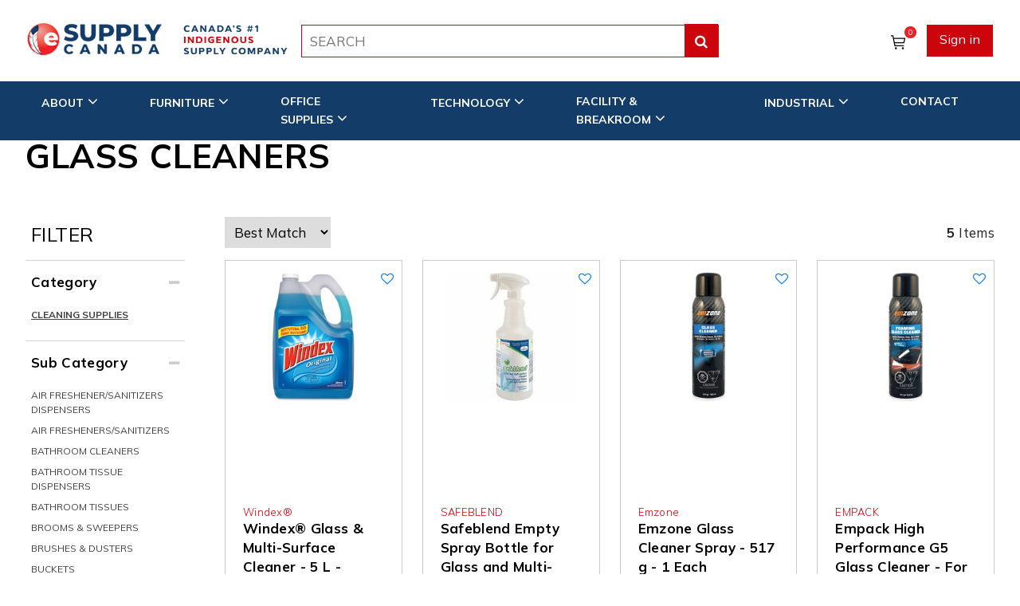

--- FILE ---
content_type: text/html; charset=utf-8
request_url: https://www.esupplycanada.ca/shop/Glass-Cleaners/Glass-Cleaners
body_size: 120850
content:



<!DOCTYPE html>

<html lang="en">
<head><title>
	Glass Cleaners
</title><link rel="image_src" href="/favicon.png" /><meta name="image" property="og:image" content="/favicon.png" /><meta property="og:image:type" content="image/png" /><meta property="og:image:width" content="194" /><meta property="og:image:height" content="194" /><meta name="twitter:image:src" content="/favicon.png" /><meta name="twitter:image" property="og:image" content="/favicon.png" /><meta charset="utf-8" /><meta name="viewport" content="width=device-width, initial-scale=1, maximum-scale=5, user-scalable=5" />
    


    <!-- Google tag (gtag.js) -->
    <script async src="https://www.googletagmanager.com/gtag/js?id=G-Z249QE3TV4"></script>
    <script>
        window.dataLayer = window.dataLayer || [];
        function gtag() { dataLayer.push(arguments); }
        gtag('js', new Date());

        gtag('config', 'G-Z249QE3TV4');

        gtag('config', 'AW-11072450218');
    </script>

    

    

    <link href="/Assets/stylesheets/StyleSheet.min.css" rel="stylesheet" /><link href="https://fonts.googleapis.com/css2?family=Mulish:ital,wght@0,200;0,300;0,400;0,500;0,600;0,700;0,800;0,900;1,200;1,300;1,400;1,500;1,600;1,700;1,800;1,900&amp;display=swap" rel="stylesheet" /><link rel="stylesheet" href="https://fonts.googleapis.com/css2?family=Material+Symbols+Outlined:opsz,wght,FILL,GRAD@20..48,100..700,0..1,-50..200" /><link href="/Assets/CSS/animate-3.5.2.min.css" rel="stylesheet" /><link href="/Assets/bootstrap-4.3.1/dist/css/bootstrap.min.css" rel="stylesheet" /><link href="/Assets/font-awesome-4.7.0/css/font-awesome.min.css" rel="stylesheet" />

    <script src="/Assets/Scripts/jquery-3.6.3.min.js"></script>
    <script src="/Assets/Scripts/lazysizes.min.js"></script>

    <script src="/Assets/Scripts/myjava.js" async></script>
    <script src="/Assets/Scripts/common.js" async></script>
    <script src="/Assets/Scripts/Master.js" async></script>

    <link href="https://cdnjs.cloudflare.com/ajax/libs/toastr.js/2.0.1/css/toastr.css" rel="stylesheet" />
    <script src="https://cdnjs.cloudflare.com/ajax/libs/toastr.js/2.0.1/js/toastr.js"></script>

    
    <script src="/Assets/bootstrap-4.3.1/dist/js/bootstrap.min.js" defer></script>
    <script src="/Assets/OwlCarousel2-2.3.4/dist/owl.carousel.min.js" defer></script>
    <link href="/Assets/OwlCarousel2-2.3.4/dist/assets/owl.carousel.min.css" rel="stylesheet" />

    

    <!-- Google Tag Manager - Head -->
    





    <!-- Facebook Pixel Code -->
    <script defer>
        !function (f, b, e, v, n, t, s) {
            if (f.fbq) return; n = f.fbq = function () {
                n.callMethod ?
                    n.callMethod.apply(n, arguments) : n.queue.push(arguments)
            };
            if (!f._fbq) f._fbq = n; n.push = n; n.loaded = !0; n.version = '2.0';
            n.queue = []; t = b.createElement(e); t.async = !0;
            t.src = v; s = b.getElementsByTagName(e)[0];
            s.parentNode.insertBefore(t, s)
        }(window, document, 'script',
            'https://connect.facebook.net/en_US/fbevents.js');
        fbq('init', '965478387541333');
        fbq('track', 'PageView');
    </script>
    <noscript>
        <img height="1" width="1" style="display: none"
            src="https://www.facebook.com/tr?id=965478387541333&ev=PageView&noscript=1" />
    </noscript>
    <!-- Meta Pixel Code -->
    <script>
        !function (f, b, e, v, n, t, s) {
            if (f.fbq) return; n = f.fbq = function () {
                n.callMethod ?
                    n.callMethod.apply(n, arguments) : n.queue.push(arguments)
            };
            if (!f._fbq) f._fbq = n; n.push = n; n.loaded = !0; n.version = '2.0';
            n.queue = []; t = b.createElement(e); t.async = !0;
            t.src = v; s = b.getElementsByTagName(e)[0];
            s.parentNode.insertBefore(t, s)
        }(window, document, 'script',
            'https://connect.facebook.net/en_US/fbevents.js');
        fbq('init', '214438087807077');
        fbq('track', 'PageView');
    </script>
    <noscript>
        <img height="1" width="1" style="display: none"
            src="https://www.facebook.com/tr?id=214438087807077&ev=PageView&noscript=1" />
    </noscript>
    <!-- End Meta Pixel Code -->
	
	<!-- Meta Pixel Code -->
<script>
!function(f,b,e,v,n,t,s)
{if(f.fbq)return;n=f.fbq=function(){n.callMethod?
n.callMethod.apply(n,arguments):n.queue.push(arguments)};
if(!f._fbq)f._fbq=n;n.push=n;n.loaded=!0;n.version='2.0';
n.queue=[];t=b.createElement(e);t.async=!0;
t.src=v;s=b.getElementsByTagName(e)[0];
s.parentNode.insertBefore(t,s)}(window, document,'script',
'https://connect.facebook.net/en_US/fbevents.js');
fbq('init', '289521500421520');
fbq('track', 'PageView');
</script>
<noscript><img height="1" width="1" style="display:none"
src="https://www.facebook.com/tr?id=289521500421520&ev=PageView&noscript=1"
/></noscript>
<!-- End Meta Pixel Code -->
	
	
    <!-- Google Tag Manager -->
    


    <!-- End Google Tag Manager -->
    <!-- Google tag (gtag.js) -->
    

    <!-- Google tag (gtag.js) -->
    
    <script defer>
        function OnAutoCompleteSelected(source, eventArgs) {
            var HAutoCompleteID = "HAutoComplete";

            document.getElementById(HAutoCompleteID).value = eventArgs.get_value();
            __doPostBack(HAutoCompleteID, "");
        }
    </script>
    <!-- Start of HubSpot Embed Code -->
    <script type="text/javascript" id="hs-script-loader" async defer src="//js.hs-scripts.com/8827539.js"></script>
    <!-- End of HubSpot Embed Code -->

    <link href="/Assets/stylesheets/NewDesign2024/StyleSheet.min.css" rel="stylesheet" />


    <script>
        $(document).ready(function () {
            $('img').each(function () {
                var $img = $(this);
                var alt = $img.attr('alt');

                if (!alt || $.trim(alt) === '') {
                    var src = $img.attr('src') || '';
                    var fileName = src.split('/').pop().split('.')[0];

                    if (fileName) {
                        // Convert to readable format: replace -/_ and capitalize words
                        var altText = fileName
                            .replace(/[-_]/g, ' ')
                            .replace(/\b\w/g, function (char) {
                                return char.toUpperCase();
                            });

                        $img.attr('alt', altText);
                    }
                }
            });
        });
    </script>


<meta name="description" content="eSupply Canada" /><meta name="keywords" /></head>
<body>
    <!-- Google Tag Manager - Body -->
    

    <!-- Google Tag Manager (noscript) -->
    



    <form method="post" action="./Glass-Cleaners" onsubmit="javascript:return WebForm_OnSubmit();" id="form1">
<div class="aspNetHidden">
<input type="hidden" name="__EVENTTARGET" id="__EVENTTARGET" value="" />
<input type="hidden" name="__EVENTARGUMENT" id="__EVENTARGUMENT" value="" />
<input type="hidden" name="__LASTFOCUS" id="__LASTFOCUS" value="" />
<input type="hidden" name="__VIEWSTATE" id="__VIEWSTATE" value="XhfaBV5R6dprh+MNclKnDFLP1Ldr2/y/hO/5Xqa/Yo2blOhc9j4JLEnAIncLs291qNSr5/+RUVUIxCnwkaoNdOPFQzmnDr7P3ciq7OjaEJSgr5XEvBnsPr8TPND2VOunn+Ap5mgSL3dQtg3S4fwRa+bZWnsaaS4xdgD3iPsiw4hNsRHg7MuMsampxIsTurhDB9pmSQmFy1EY+JDLlT/3dWWuulaaoTmKUzzH3eAGLk8VuJLFrJ6ih9ZyUWCOmtyGPGD7hUvCIBurlLw4hzbvbt9PxTjfk+ZZRcL6Z9zqwwK7kFSCnqfSmqzopUCyWp2knUXYJ99S3/xVIkiWS9SaT+FVqwJq2sKXwGhLQFCa0X+bOAW/Trm2YnGNJeas6X+25Hin20EEU0b9CeZOWalfRFxBagsZaspkAVQB8UmfI3ewnXYLdFM6l/RXRwqXyQwWNEBljPhbW9FtzENFAMOO6MdWw4ukRDin24IsVpsmUoGGo7OxIaax0UN6rz2ROcNjeYWyTELQMXBLmqHtlHGxK6UAugnkcWujK7rNr0hwFt18qZXY91NAZvrjOXdNfelsR/4JtqUl/AGDlOVnXaOFJFBiLm3ZtrllMhMm/mUJytvPX67cVLkz1chAeNQqOXf2KUWg3/n5NFWExlFbnR2yOSlwsuRXl/XK/YYnf6N9+tFYaf0/DhQUDqxgg07P2eP+2uWHmJtsVm2BrDlW6ETtemsqbjRM4rq3t8L3VyqMAcdlb+0gv0uJQUaOLps6M8gYubzRuJLkU3kWc4WPHDKh5T6xMkhjRUJK3CY60UrrH9sluP+vfV3Q/FFPoOgoW8iTZs8j+qTa2R7N1A2otLdDhbJVZUXfzszqY8K9/Y7LgqDDrkH5d6vs63HluedN5SJ9nZi7p+4l6cgovNZuGv4G9/EB1fGvduC3LlqowD/g+E7Pt7yyJXrtG1OptTz4tvgXs9yo1cCHiVlrQVP2y8VG5U9lbakGyNMYynpWCR8RZA3eObBwPgskUZy+armoiAr02tls6bSncFdMrykGZ3W87MZakfIeI+pfTb3P5kfPK94OWoQP/MfJ7srmJJ5upGw/MSL5vL+YJJSetwm/SXBfLJt1/poUyMStFNuG6GkLwvyh3PUXPxXXGAQw6Ph0IExXPtIZWqfLmtu4QoV80nFy31uS6HlrTvPXAa5h5kaDN0yn5NsXpO4aIMNmIl9LRzVSjHgeg+iISo4RW7szjGMhRWqBIMRgbKoqq7DQHSpLmE1/cXzLoHn/Eko9UewBzrJnnX1BaDFrNVEUVEi1jhQZNuBCkd2NT1WbDK2RfR0nMBf4vxkWbargThRemAWu2Ppm1PHYXr5PG5DkWqvVjV+R0ZvdSTkWaJsXRk/WB9nlw+bOJUixWc8Rdk19CxK5rchvtTey4rYQ2E1vFNrqDzfwS+yeMExtxmxzfpe3QOp+T9ndDfL3fqKrz8zH2dwBCtULJ/stWtX9XNZdR+NlMlpGeV9tkIQ7pD65DBbcZcjLLV4Xf73CfBl8Dh80+HOkc4/sU/b9V5XCRq7aa4o+ibZggYLcoltuwEk94s7L8tDtCofK+Od2o7XcIV/a2lgmsNkPsZb4lcmTbkg9g8Bdw63gPBhhy5wR4YZ5RBX+GtjTH4Dn+tE8C07RJz8k1W0mTsGg0wiZtbwSfKnB497UuU6kHoPnG559ZL/d/lHnJlnnGEMH3iIxY/Rs3NzDvhJb2m9xFMQTBD6tI0CKBl5d3c/SLG9O1WqyulIo2FI9jYvM7GOPvuKjz/dXth7BP6LlS0OxFGccOCSpngwbdsSOI1LQhR5JMGAb/E+4/Iq564OmOlFwrqO0kgvxPBNjeS31eVrGE3zJwCsfdRGBvVttyD1rkvhtWypG1e2Vf/Pne2Tw30GXaM4DhxIsQSzu0v4oABq8n751kclS020zrnecOLK5VMC2KGWWHRFPef9M4yv6JG31xQMQx3RDiNdclNS/GuMzxC7Rk+5C6fb6I9TbvMQbej+XZ0PuDSZanljalz48/q/aN+G+lKs7mMJ0rDxtf3TM8H2D2gtge9hK8wECzS1y8kTlAJEcq2gtQ6D6ngQS47/zlMrGKcTjAArLa7rRCpKUOeUpmdMMkJqdupRLjmg1hOPmrBbpAnx5TeVtSVSrYF43bKwiBd6Vu2CvKcisUxKZihmLELgSkB7r8EUIE2H9jWqUI05DvYN3bIhQO616g8gEOKfvlRw6Z0i7zpGVLEnewv1o3H/qQdeHvTf57svofL8BcLaX8zVUCRqQXXsnAOm5+77RQ1vB/072znWeQSJTVS7/6CSbANgVw/F/4OcKic3ltKHH2K5oTh1jD3c1Ac+CeSww+B0tV+kAGacOl5QlBCicL3kR4FrgJYm+ybwEJxL7TVWvZj8eB6JrfLypDMcpKEtNpVFbmtneua/[base64]/DTZWNFIFBbmYB044ukSq2kLrh2wKqgMRybGmdEKkCziHOB8t+hYZVTaGUv4uuUggPNY6ghiVxb72gZVVmuWYG1EJePCxavdrx4nXdTVRF9PhHD2QYcVS8dzx8ptuQHYuQ983TzNaRc2ULAiysF94sG5KYbfnaebV7/dWoGLeSMD+QFTSG74wqhpIYxJLiyPgJX+OQqHq8kooaoHOd/pEr5PEH7o+P0+CVayZtJ9vdT/AdBRmy4o3uKOKPRLBy2A7wNwY4ZJ63/H+/xVYP0Ya5uKATBbPvHP7GP1hbjWhYXd5UBuLHScTe7eCAjg1hmlAGWJoRxVexxfFr/E+nP0Yc8Ni2yggQiIZ9h9EdUUqhNOZ9TdzjbdkH1x/FhSX3YPNdECnrWW90yk0KjV7/sM+NfhDVFlD1GytI/TFngEOgu2Pf15CySrzYGuFuQZ9PmCHBukGM3TnxzvFX9a74pa6RHv1Cc1zMg3C6ZI2Y1J2uW4nNMAUSdv3FkDa7T2gC4LChBCR8R1hIqYX75fslzrCwhcLRvRCimjZMFRIAPO+uNX9NhYBF6sUMi2nsebj/LLkglH7HAcATmny66NSJuSUWHUSRPB5tssE+JtLBecZosVxy9VBU7MwXlomMAcnPHhiJLZqzBvP/afqeXjZrpsbvg0REZh3HMWV61u9UvQnrELuOrAD8P/2mL2spElNEAvtiDHx+lB8JjjYug+KqoivxjcBFoeaUY9oOogqQtAjKMa8Z5jRjgPzgAD8/[base64]/gUzBwoLFjzyAN0NITyTSRdTDx1FgWcm5NT9oD0ondXA3VZr//d4r4yjcTcR2/S/lPV5CmF4wKkwlTGlW2DZlOpQvkK1HYCaZSQrUEIhBoWsl2EYxNvnF7YZtSMTAeCSbxVvZcOvvljuH+zjGMgBvWr7EowW2N/v8lZyo2gadQE9yHVlQnICFi/rf5OH3XcmJttmzVA2ZcD4+ppJeJJ3lW/EDfHcL//9JaYMvnvZFwAWbTCbfsrosFmB5xETbJlDEAtDJpuVGAzEicqEhr34OQQghaWYbCENjNBYdxBQiQQu40qa3M+YR20TpMy3IQDI2Oygya9mwoSzn6V8cRQZ0l+G+RplIKkpOAUCIVFNvTjC52/rXUdRZrXthtn8yWcErrvsE7vku2+TgzhLXh6wFOQ1TUgN060pym+IgrVvocv4acNF4XDfMgP/jr0EVWai202EiI07rpHfyZzQ2IPAAfboD1YNeTg6mdhiUPDgLtFDOFSS6zbf1dFOXWs0dg/[base64]/99POEqNwhbfskverhkBVTzvkHgZu9gMZARlEcQ4Zipp9vrPOywqh+x61EbBXJKIS/1oJK54TLpJL2rOc87zrcEDFeLaReROrbL9IZhdwtr6/[base64]/ImPsXyX386/TlwKlgq+TWzlCm/kXK3UpTOOiBH2lOVlSYoL6yPNnam7pFvNMkOuqOSSSBHOd/LSFZV+g0lJoEYLe6wTE50pikkPiGd71VGswyJthMPdw+pNLVuuRiF4Nnsvz/etpWXAh7hYSRJUIOU4A5g/XYRu0EA097pRCgLRw87kGfaX8Py6FbUEteL6pVl8hRig6HF3XwyUY7pswtpySOKgsrnk9GeJog/ebaASreIcRwjZ/5IJiJ0p7hAPeDNP6LcBukSGo5jxH3cHQP4FVTJl3bsJlgbIdB5KZK79voGWVlWV85+pSEKYg+fKzX90rS6eTMtmyIA7tUZMvA+7Bb8Sl+KIKbdgSbwbTOMuhkEsSRx3m82mnDhICmpbG8NrCG/DZIFCt06LqIbSJVJjz8HYa+2UCxqTwF0dN/MIAJErUhnQzJ3NyXMw8pIK9Ch94BTQeOSllpFO6S5FreFFw7AwM+AQH3kPOkSrQWncePvtX2t4x5VZ2xKw+EhcB8lg9bLK3sMfwCCwMCBi1zrTbxMcDl4EGmrYGzrwSOCaCpTq8UUtzy9i0xnNHdQiZe9cJb8vWp+x1S9KK3Fxdaf9CYASuL/5dO9iyvdPw80+Pj5NYaYxqU50r1G0mYQ9gR5ktogD3tm/Au5dM8CV5YHGznKFTHPctdvDbwddX76OhHbIkxpOwjS+F3wril/cD6wrDD3DguQP7PbtUAIcLtfnvcf8IowGvO8t0C3FkccEaMwivozvyckQhMizZVZ8AMD483ZOsDwk6FIVvXFVdJAIPuwimI8vrlaJendjowYWiScIzNe2pl/edswhMr8wJyF9wvO0yi1vdjEbVt4pIro3CwL4cy4dxkHQKqwjFEXoYYj+0hm9d2taVnkXaXQzO7YqbAIdwSED/oUovh+RdqGGdM6gOzNrq2aqHhk0TQR29L3lFUyw0Y6ug1/eGXoVYbuG0ztcMpEujEclztXfCNrURSsdS8ruF68pQejCtv7cOAZXG/TfJp6CUeK4w9XQp1gJON0TLY2KZVcIrVR+hg58TGkjKAkD/9f6Cu27F3KqEI/uF4sphrn03PDTcNOPxl/tZl2sWcvy2h6xdVOi2W4b3I7RcHgUzqOfVPLeEmVta62ujnPWQ8jJ/2KEqQgfJpq50gMbdC4qnBisshmONE6CKkZvNfqyzo1mx/fLzzGEfH67M63xr/XuytB+BXZkX+Sft6Y8//[base64]/EBmRXIhDIBcBF7/[base64]/[base64]/0X8Pl6QcOFqBAoFUfo2nfzHO+bPAOSLGo160/ZrReRmfwm2j7OQenQf0vH5bih/pHBZtnWfDYVOeEw2b4IDlzUv6FMIuP2fbQVLK3pXxXS0xRiyUPJvZrbqgTJ+gv4yBnpUJw2/VauIxozxKvRLFSHo9GpYNYSZXETIZDNt/KfTrpfdhbAS66ZEYds1UpvWXKAkEp9G3SxefZEE4486rDOsUoBgm1Ksx/qy6exoOZBaIWx4i2Mthx7kLbeMt4iBeBpd+Zhw52uSH96k1NM5lT8XFsjC9Q54eUwsFyk29sbLRE/wiPJVXbaY2a3jJtpsbNuxmazWQlsyjgNqIsfMmJ5Uf4vldqwELYeRvujk4U9UQ8eIdUBwtohX6hel0BJmQvXNU2L9LJhD4uisAvUdAHfjPOlx0lFsRZWjAvEU+7CSEaxuOrfiUdt7iLOLaTO1JHhszvPyrA8YmnM0gZwrhNBTDhfdMyyIubMhx51PrW6kVj/[base64]/G/K9Dj79Vnns2f8g2lUS5AJW+RGrOKhxWoOJVbRmsxRkkvuswgMEtOBBeRztt3D4MEtL+qYhqHg+OyVWWspyITGQdVt6kmIlxYb05gJZOmPpRltxOEWr1f7/nn68cRNJDWyiXHHGYzfbdz/iCF6LV6Ov8P2FXGyepGmoBo+AhxXN8LCQYUZUwtE1VwYzZ7eKYftiO2IpLDyENl8qbAiK8KMIC2pdkIe/Yx4JG4ZDgeI4CrktLjx8jK1Tg6K/dNddURiyA81TB+TuSIyRN8rU9TCDWlYlvWbTOBn0nmsFg4gXR7/FLNWcIiNIxRwUrp2dM9fGxS0og51O8nY4YYpkUOWZeVL9bQyVaEilroDVJVa5F2+MINLX77wyFVhqB/DqOOOj4szVb0VCM5teqpKeX8iRoLsXRKeQsmDYD/KXQd0RNdQFQPjvpABl3kRjVJ3Uwu3f5Wkg6AdZE/CExnaOJ+S1bWa3oaaV+FipXDtGwHhHywWEIxGrUpay1/lEq3/Zw/D5d/wXnsGpb4ikOxx1uL6H7kANO/LbGZJe6t6pXxKkrTzed2/UuL7nSq3kAVI4AM1D8CKMrgVWRVt6abBs2nTibmGpPUxH9XrY/mRj5og+QfW4iFq3vcjpO9+bjCr6plz49DwTfEOOAUV5DirnJNNiWRPGQHCTUzxEj0Sa3shW/Jul5fV8B/K5fKMdYO1FhI3q6+HebHAjTSwM5CZCJnQ0/tzspM6NeePV0QihZGEWMQvS/S89b2DAtzJb88EjG11WLQAnw8kXE4SbQsqHU/M3v2c4LPzLEV1DhAW7/+auZQfZqpGGzqFxyU0xD/Ih7rebo8W9+XSzseuD9qGA7dkigwGOtx2UqTqV1uMaFAlnTaYaUT/Tv3rVWHMIrCBP6gMUszLrgI/gBJiXhU67fxurEBb4Bm6IujIMsVhmWneg4y5bR8fO9zoXH+mf2deluvYJLAgNS0Q4yUwGVTH6jR14AbFnB5/75MMLH6Zupcobaonzx9hcWwIB2KxJ5EP2LOZVnftuovH6lY/kZRr7A9VXT3TOkF4Lqh+Q6DFbES3hYBRhKOKBT3gZyPicuQgTzcDF33jgS13aZpqkC3BhKNEhvkNIRsEuzEX0xCVz3DH1IbCI4ORZonZ/[base64]/KWWAo6TRkoBOR12z0cixyXJUlDA0Ml6qs7tTsMAZ3r3hHK5E7JSEKHHfY5/VmHjeV20MWGEmjnnZiramv33q1h+Nip+cuYGxejcXavBkG0LQrbDVw/Be8GtVGfqPwzyEwzm40VN4gIPCpQPqE10cYME1tmfB6uwFRaOcXs1geWRP2mHaA32z27br7ZHtLrZOpeNcSYzUWYzFR072iPsJS+i2VUMG7kzdWGPztQhVc/tmK2otns1mU7xFGHumSYonny8H0CCKI/v9JrUXdvwqkkbsNk0gmGK8N6gus9UGVh4in0cuqd6+T0+rjqvzw6zzcMegtyYwPf/R43yhcibRVELxV6VSSiuib+TapuLnZkGvJrNQMLxsgbmHqOjAmGZRPR9hINAYqLIVnNbnVrniIrC7gWEJNBCbh/ks7TBGBaz8VfC7D1F2600feZqIKmpKXLWsmm2u8ba0HxSeWYU4gvCAVVhSh+m6MoE5Ck9IG8HYd/gJEZce6ye1Ux28ju49ZOnOWK0mQvETKvL1soPmhgLmI10Nt5m8hs2VylgYJNwXpHQ1HNdlbuQGxcin0MsaO9EM7V6pnAOuXSvRZV8UtySA5plMtaGLzMTIy+tNhQ3WAflB3ColbpDTAazSyUHPn6/9S9MFGqR/7++MG/ftM3In4FPreGbun8yQh5gxqrrfptVgebANodb/ohPaJtOT4ocOKzJG/bR9GBVpFJaNnQnIGqNBW3PTBFbsl5hdXoNwNCPR85F7kHi5SGSCS8LpMo18xpLnFJFfOELpIpBDe10c0beu5ior3MT9mNHu4LTyBi0quQG1D1rZ5iOoZkug8YeXl1x2ua2HqYt5dGcJEBo+lBEgJFw90UKRzPWCphNnvrMA92A1Dx7us53/5kf03ekaxBx/vsvFuJZ/6dBxWlk6x2/GGf1QcbJc/AUWrJhjwM7Q+fWXHSX3Z8QrRN4IPxwDfRFhRUK2DUTkPwtsJWIoOZRmFbsY/2TlThYcVyh/7m3uaiZyLMv/LsX5ucRAtrad1B1cPDOu2zq9yPuNseoTtwC3fNU/FId5hBCOJNMpwEyITv6FQ5/VCP2RcQRDkdCVE2PsvMA26u1KCBkmIfFKohHUuDHKssCI+MOxIzwSHW9VN6AzNKS3IKU6reVz/DyIltHGy3exkilNRjLYEGGiy0gb6XOf9r0IG7QWn3Jy5QicAMtY9jLqWuqH+uQP0HpX2bU4HR08ZNl2ma+QkOYh+cIHVZlyWMBJMwcCGS5PX96uKIZeQqQPOSq9MWqXTqf6ln+ug6ODKkDljIEoeQ9L3h5dbJ77JEfZZ7PE6lcxG6+F3TOhRyhd0ow+g52/pnyL7yOnkp5UDmUmFcwZy0Fumx/eAk+ZzQtyffpGAmTxhf0Keb1OSFrrGMlfCd9rKPLaYw5Uc1YfQcBlMa10xonl3V1MCamYk5vG2ef+U8ZrCHInfOjprMvfepQWxPDJ5coWkSnuWfUbwh9QiPvlGaRn4AtUOIsDUFFA3S8oW/eBeq7lIruaFwzevl/UenHscDJ6nS9YbqBobk6KZIasZmtVSQZj0KNTXTl2oCWdZKhYqWbGMwEyC0AH0Ch7Kue1CESp8+lSExpAwtny3oUqbCFQaL99crY/ZthhfYj7QogROrJwp9i+VO/zK3A3NGQ78SGCbdJnYF0I/ir9302xgPT8S4Iusb0RAyzUdjrWpfdDD6zliWevuisqxosj8gkw7hlFzPIZfHXTqTgpGWscjZkOM6hviuT4Aw4ZypvX7YYxWmWIUxlzXiEnrnq3sYGeur/p6xOst+/LNukZqpLnFNVxXndUPbZ1TLejyedEFq29R9HTqksmVIBmBZL5TLCp9kZqXXB0XjvV3cV0FpNHmxK+vIM+ZFiAKkmo1hA8IXBpZMivthF9sxCl/xE6P0q5hc91X++Yj1S4r2MSZxTLuAB61HcXo/0nwLbTDifZPy3rDJVtxsyxDSZWVqdd0y+v5PKK/rJnu/oQ9GvZWILCyAKjzDA3mMpTbioNbRTHwzAGyQB8KNtll6CYIu6aZ/RANjqBWC8+68wA8S4eq7fX3Mgv8nQXhw3vjvoLfHQmXgSRNx2UdWqrcw9ZvdDzfglwdIcOKUukgNYnxC/v+bpTq2xzkWsiReICTOqufp+J8rOE7pE6zKJw+7ZqO7ssougPv+VCDJ19zqYrcE198WQwKk0IPLccr8GLyc72iFEQGHTV2qb5MUZp6rvNoS1yWSz/KnZQrj6jMscjW5o7BgFXMWinnZRcGK+SfTZVeSbGu6fH7OnlTLyCwwyl9cX7HgK72HzgbQBnEqpURLY11N3JACvO9/Uh0vEFzlaShcwUuAQAq5BO23txMW0D8c0UkS4mUYjah+vl2qsv1BXQNXadxdsTQdFEpGmIIwNYJFb4YqQhOQbK6TxuoUcs78FhdFjuMo3CTPPAsiL0g8AoeEpeG+7ms0LhgpjpcvCvG3OjSVZHyj8lFFYnCILC5l+CgY+OKdzkWhcxtBJpZuBT/wucLAdFhM6zVgKldqdYQsHLGC7yb7b/LuAiWVXrfYpD/h1NNxIViM0/04S9ayaQj8Awnkigt4ALhhaQQX9CwsAX3H9Ja/g3Fh3+NikK6Hxz19nLPGcENQfK2GnSFY092dESiprfzbTXC7m0SscQupXJeqY+44HW9+aZRcM0Ufjfz7g/GBSKusHV+DigLsvE6DSTdlV40UFhFtxrPDfTZ+/+fYuoS9b6ljiMj8WrU82JRM7vzV6Gq9dtKnqeFU/kBT7pfgr8pgkna/2x1YJf01i10gI3awb5EC5K4qShDE6Gn5Uazg2c/Lpv0A7kjcCZh0YHQrjl+agafGYKhqdGkeP3QvJrR/rXu61ktw3aNMBzJSy9AZTTi89uZOjJRQo8JaMvgft9HJARtvXKNXTINDfJpe9o5q442mf6nV4RgY1PzLrqzYpLgsRLKS7RAwiltDcYq1qa5zcWcD4Wqw5grm+NLlfrg5imCzruwIKhr8ZvKfaruyKBapu2/ixaFzr28lGOS45O0/4HQd5SQWjk0Efl9qQMJgxMY8EkwVHXD5FQOt0yP2M09FC7jhjomxZMdIR+BE36iZxLqusSVuMA9uz2tHfNCzf0WJa1aApr5uWuH1ZX1ySM1+oNM7z8J6XML1v1vjqGoUS4M6bTndxb5QVWPxIhPWTaYz6w/36mTUf0dFDm6edQGcl7lJR9VbkNjUXXqiXkDNB69hSbHYPrzdU6FndYqu5mlbmeFET/KIlEsfRJriQk7BLD7r/+iigc3WE75wK5Ta4CrgIkvpuRNFn7GUNosTE7+f8O2eTGdiaoVxPKKrFnL973W5VH5+77egJQFV/45IYdzpb2RmaxxFgxoI3d37BcOmaxdawEgWjfcKCKu1pSzo2HVCsY1X7sppVNZc6FQC69CveMikIK6xulXn1kFC1qARGivlWlWGY4QXrFKVvCgzp6KA72BpOKUWaZY10s+/hwKWoY+7loE48V2BNjKZOpqHtj/y0Mwk+b5WNd37OMIbGG8UDgaO2D1W5F9L+RoyvdJYUPUTQNb2OADo81h1vIfK56Y2SxgE85zhcB522ST32Vnekd48yzONEKX9a+ru45JfqY2xEu3Ol54UwpqEweMcTZGcxXTeKEljVIBREVMBnlw+5W/6iXiUiDxXdP9yHMYkb5C2aU0AFj9HHIuS+l6aQvdaX7wv6zaqds9sZ7k/78PPT+zNXHXoDUNT22S+g4SNj1841AnsD/Xs4NYhWcOQxumTg2A6ziDmGlKhW/Fmk4qMnRIF0i3ZCpGk8JdxGxq18qbsg9ughDUiq6aimtGEY49sEEXPVudwcGKLTARXZU8SdQFSLXa3Ecm+irxxOyXjT3jhpAjHZ5Vl4P1NcoNM2+mzEmWOENwAesd6Kqrc2YlEfzVotjuGYt4k9CPzHyXM1mKoTMvOMpclYfPyQIjH55npsGj+JoqGzTuWoRcG+/FFEWAB/TOwqF/dgvxtGhbGB4MqQqIQ2VowRz4ZiAJFagwDYTNsfesu0gN/z3ICUblv9rDEqfxjZa/CgEiIPTaRaJcacO1aCKDgbbPNuxILhBAIPhD0HX0g7ofADvkMyGYTwLqXDTFkRGN3HoDv/khLw3xjvapV4qlzKX3Su9UbRpQWaRtTR9EAJ/[base64]/QiqkECrL2CJPGQAHIjgwgNccvdPK6iwnG0cCQjBAnrgWT3mdmB4nu17dmzhRtgWrhd9GRWtBim0QRZ8/8hmASfKcQJ8onnOoXDHjRKIoN7+S1gs+EaVPT3uM7NrFyzeFF4IIK9welpgRX4dhpPEgqH9aywiLHrLMI0OTAHkFNYpNEgg9e6ZpLXN7GE3kYSiumnhJhdMzFJS3Vna05j6T2w+zlnVtggPHWBHxmqMyKnNFBIUK2+vMcIqjb2SuTXIXCXX6owrwoH/8+kn7+DQTyuo9jGIa4o2QPhL352xa+EsdUKP8ovbG/QySMau9nBJexZgyNf6W3X6qr6p3W62EJp7DbB1qXm1nn1FlY51vpLI4LQK1se9ZaFg0lhmglSHreucNX79xn9j8LJlu8EQfJ6VNaYQxsSUyJ1Yk0NX2Mhgug+x7xu32N4hUTkoWYmPayv72JKNdjz9G5oOuisZ2lJjRrEOCCBsM+rEVbLI2WVl+LWYK/djKl2b0evYAYJ9iMsp/cKKJuaxoPyqUtFOTm5JSitJgM0igcYKTVhzenfyCaEA8g4zILxEw6RQC+1/RgdaBnMpedX8zuvcgPfjkSQx9C5G8QT9OGd/KkDDjL9x903BBQgiWk5CoJTlCypG1mRVEm6Z1kzp3Cjj082MbvcV5OB4TvUdAEoRx8sTTsZVIYzO6Zw8jHlMaE8/ZJtS+Q0FxvBXjFdypfHJDmHRsIjNpuIv+0hpSnkskKNB01Y8Q8SGTDHUkbJ6yV6mkcR68+lowyjviehUV+vQgDz35UYBHoFuLYgRcDetQOH3/b1qj8+B92EQlEsKkqE0s1Qju0XpJcjfH4h/0kzkQZlG8eP1GZw40P/pV+7Dj/WmVr9QO203aDj7192UAxHwmquD7UcqqCgk9ASl8POJbEt8FcA2icQM3bmpIUno9dBSyvjlv2InbQjZgaJzW8hAcyUfgdT1BQ3++l50bfCe4lfm+IubVjhE9ZI8M/9PFYIBeo1Ug/J9XwJuhz7GP5w94IUuoMExNElIqmiALbrviWwS1Zm4BExowtOdhZRR5ZgiuZt3AUuC2DFS7Q0YKagH3hvN+SBazURN62LsIawsvciHsn6G8Gd163fZaEAwkpPqGZ5X2/Hm5SWyONu5rZnh/7II7pSdn4CCatwAXXv0vQQTXmi/6f9sgYtiIIMBl/cWzcFKTBJfCV3rxFMP7rdak/UKuApZLIRRok96m5fadLhDb96xlL74d2AG+J/+pIHw8IwPMzCigxhA2XZDcd8amv0hZLaaRkoHszgOnwG9KnaM9QSFSIiyQzaieCrcyPneoz/i7+szCn+tUHPGZrGZBdXuWjpIbLFsbmQoq8xJJTCdl9sH66UX4w7Wa61WgHchm4P9B8bPs/cxN4pcQdtY7gBSBjtgWeoMcnhNbLVFHC1OZX1jS0ELGjZFMKDqnAbYb8gqcXid3RbGj/LoT4viZYn4mFAAKHjgL1BwfFbPx26xQVA5NntvVVZ/Z3Ig+PhzKCJH3kxrI/DOtvp+DXBDQm8LfHf0YYXp8G8KS1pfZ70UhRnSwxZEAeKSu9OQvY4kl1U0VOkAD9fyd2ur/ECfgBCd57gbVfuf8Y3qyFFmnALEF9tCZSeTtqrxjz8KZBm07G+a++66CLlFkrOKTapKJGBmdL4iEWQ/[base64]/2JCVl+KezKnaEArGEa4O/xAjEpXlIce3rDSkqSlxq281GFaqrgMcEF2miCeSttstVsZY0bLhb3DzPeAKNKCyIcMcVA4xQy+R2ItO037m42V1NDyts/NdF5S3bAjqA+UqDUnFRZqUxnEYhZfKAWUIy6ykCJbwXoXKSEusNAkltXzSFEPp4J71Eq67ol2XkVo2gteM/HIQqmldbAO8VUldg4TaaWIiLaez4A6cOB/tif5QEiS8PxQd/4xa/ruXv7ksVeAasfh6I/FkYed2HZg4is8wtBUFko2zg4rz3l7UUEkS3UxL4rcvkrM7gDE+aVCoDMGqFiOcqMZkEzs50aG9ldqyGzW8tN0kJeou6oEC6nj+yYCAe8VrAMGQiDBV+ZCK6Ovr1J6RhTjyeFrc+SXBQkkxT//RYrIWr7NOdmZnnqrIA3zaT6eYL4TDdSpG72zcYB1SCqYlgNsbthf7QSFxjJO0/VKmwZ1hJ8N5YMt7mSmqV7MP9zFlVJIg9ocw4Jp2EhxU9HonDHD38lvR72dNQBtRYak/Vecxxy+fS55LVFm5T54l7GiSifIhM27R6piTu/[base64]/8ENH/UmGiyqlHxlUxnwL9RSy+Pye1wS+0OLnOnwDpDsQmgyj0fJJLq7cEtM8IYTE0yQ79X2HuF0UDDMiC/[base64]/DWjQA/tjOO4t67m0+slCqVFirNTbxCXBQk7xwmyH32eHOocf4pklUMR9WGXqhyfX4zjLk/Mwcv7nrm00dbRqhXgFPadTFKfqWBILRjYbv0lJr/bCDC3N4eih2oiy/dyqFmE3l5M+GT0G7bqNtNlBjlnOzhi/LY0wP8Q7mh96YSceU8lgeXpbgoNDYOy4SRoMWyqek7cAIWQSmy6wgrB/ZprgJTeH2/PRLBYl+gyW9tHqd0IUIuOgKquAbMG1Eo9c2qddSb5eAdyF8f639PTRVASY5aYfgNbfk3lIpdKL/8emiovS9JaXYAAf/FeQ1WjzseBuo97DZuH1zv/QbwsOHI8uG+qlvEdCpXibXmZCy3O3+m8mUPT2BRB28V2aIt+XrOUzmZO6Ez0Jg8Xz+hDLCXWIQ9FWlkbFqyP7hxdCZvk1v0+LanPHfydUXGU1FPq0BZcJOZcKhDQ9O/7mVKIVZEdDWt0M8bKFpE/3WcAb6H7DZwU5qPVZLfpFymC9CPP02epEOTG4tiVqSfNwAcAIbYc3OewySUgIqTsceFyPSJEHgTltDhEIu16sXVDIQL/ZDQVcW5JjwDhp9xrOzkhnRmJWsXrhcaOx2c5ZI1eJ9UijoxOPioonBa/6foTlZsndNUet5X7o7lyq5+ncUzwQAIzd1H0x95SFbFFHMIbXped8FZzqp+0aN01yzZzkuqvNQOTLAWDOtObp0vKLCHre6NpLQ8BrCJ+k3L4lfE3dtm2LmclHq9ztW5yDqb77yV46UBpm9oQSXZ6ik2xjSMsrrPguTIudAR2qqdUhAu6Y/jItGQgDUziLS5hn7WrhcN9qW0bmeC5gRbdMj02VgoR/Gcq+lOmheJhap4HxAimRnNEtccQbHZdZ/cArXrZVBe/[base64]/T5CVlEp0eCrgGqwtAXQ98KaPM8ZcKDXFs8MI5h7CP6M8CzcMSH6MqgV8cnLxTpog/9R5+gyIbDiehmd6MfGVri1+cbcjnWR+9PTuD3DX+mN5SIJ/ZVOhKYKUrJvljEPatAj4xI61b0kZ4vEhhaLWfpeUqS5eCe/Tiwz2/0VBc9fjTPlaaku9EVYyEGfU6UCdchE9w463sfoVQjA8Mt8NoZ6nAIkIYhtuYly2+sv/1drWQI0+25DYGKFCdCeB6TDI0L8HQgrg5nOelKjG0o+mFP+/GqkzQXnxNjohSVAqcqDni55RDi3dMwrt02VChZItzjQXYwJP0vV8C4EYdq+dlcTQ35plJFxA8p7MiYzGBfx4yiUhPjXXBUh3DoREjfD4BiMJVx+LTQIRjsERaoc2VU6+kvrLswKefsDh66M2DYcxIHeu1TYrm79RxCdvZx0ontfR/Wxs+9nUOP0IviM/S/UprO18A19WJv08bTaOONsVRCzUQavcQkpWmUj3a03xbxwOmC9PHMhgDPTq8c/EztBHAP7GN83KGOe0L1+Jqr6xX6PcZK8dyFdlVi3lDZvkjXRZoIFXAvsJ3NZ66Dyn4hRE7JPmnvSKDZwcuVdh3pWPMmASaS0ESWtwV00nyTb36UYeywmIn9c0wGvj4WPwNJOjY/s+I+epTdGpRIbhrYnN2pnJC44XWldN60FejWvAhjwoX6BWhW1TMDBgCYuS+5kM+6bH44zQXI/Ar8sGinY6zA2hnJ+m1sTxnMVcc9rUwItFpdzZhnEpARkYTcZegi/P8yhjAzqQkTtxpJaPZ2bhU0DAsPLCUle9ptTTC7sX7cCORfQd46QeCG5Tftn75B79Nxs8UND5vLyE7XT059quNxaTLkdmMy0WDbX5gwPsbDKgHmGjZaRDzgoLIOZZkkyNvmrFYtIvOyITH3A+tKhka9QRDOjeGS0+KGuAGmsqQ+DrKMi1pUahwpIJiXW/H40a6bTR/kygBbl0h6yd4acrO1pp/lhwxPaih492HVsVUYwF2OCCbzk5gbujxW3rZ7yHzTuO3YO9ioou+PBqP57n6NCNqt+r5gD5m9GEkFSS9pxZcnKc01jT8ublij4Z1NGME2VMmunURY13h600bTocavs+q50WA0PWK+Zanr/5ODNe4y0Fiozl3FoGRJx1F0zhmT+aW4r0Mj4GRgbKoV3wo0F3aS/X0XEI1uwrySNNkoKOAJyDOQCIJXjS2A2pPGb2mZ5bmfioFxrNs40PHFpUJvF9QBE4Ure1/MOaJiB+T00ephRvnepwB35aJuJCknO0dZwW6epeQEv1J5w5CGKl+1JQ7MPRfH/[base64]/vO7CRUtFwkqlpOBHnF9wCRMWiqShVuLT3LFpb1XiXu1h+oZxyp92cCvK9QzKRYWXsZ71N3SHckZWQirG/jRub+v/tutE/2jM63OMvtxHX/CKbgqngqgha8IPAqEq3FClRXvMMFxcmfd8StY5vBZedQ9izm8Zl4PUM8QPhHWpuIQrRBb2gPzD3WrotuoTRsaTx5jFXEYwCVgcSC+uIsKpA8hXl4Q6YlWXetmf2ykTvt9ZjoCJk2bVrXEDFrRRYUobtmcH2gCAhI+CG8/C9WSyuNMs3mwGoJEjREV08GKX7zcd7vaRs9jIR15tu9mTCJQVao0cxVidoxpQV9WmFt91bOt4Ky/u/Btt5UW/heAdKG7S2pLXQjmj64GxemsKtyNjdUv15qd7nmP+scEgW5IKD/LA7Fxkugd6Ff5oLTIoXQa5I7bycrfp2H7OUjISq7GJzzuc7YsKaapdkwUTjpGZOu0hJHv3fHz6ej8DFraYo16yOKbg7KkRGrgGbWX+V0p6zBINd5bln4qn/00IoTk4StrQwyd4WkQhDs7qPU0ZA7GwxOw2ADQsJdy2ocg/TsDvslubjWsgl4iXoIhbscTAQP5d0/Bg87ADnSVIah2BPR9Uh/NT6WgmWIagPRExJpPfWcIVYsxdjDWIGtpOis3/4BmVfySyMe4xIror3MgSLHz9msEoeUq0nJB8ptQfOBB+OKdmBolWYEOznAUmniT2qrDZpefS1mILj0H2pm90NIQawQ5wYACH4HaZMDydJStpm4eas7VIlRRQ4scJoG9tOuCHQfPbVUaGukRl1Vab8FOwJAy8drOiFVoapHJiu+Vg/t3K/GQQLU/vgifP9uS0nLSatzzw0LaahAHiRMwCz/qDUhHatlD10BQp1ZjAIe1KnGfDAprhuA9NwPm1NeCNgJp7nGgYgekOftWSnInOOXjT1iC1CI25gynf+ns9lKwG2LUkN85h/2vcRtxPsczLlgVJE7fyQm8s4bQKWjwwGUgp7FXEfST6XrMqWt4FEOtatLGCLnfUGh0lJ46uC6xBCRISoMbQbuE+gcDTqNEto1c8S1+TYbd3IKWNBaf3670OBII9ulr3FMuNvcMmzZ8HO11qaGVTSamBPbEJ4yKvoZAldshcS8+pwObB4jjWbl0onAlV1xm4L/mUOUJmhi6wzRu2A9nMTXlCkUeR/6t5A7xFeIRbz67k6Rh8FCtHbNLRZW6DLnX+WeB/cyV+6gfLQ40UORzwh7oMjbMZOmLeH+bJUBAMoEz+Oop1okXR/7Zajh34nV/Tdg0wtAQGf0JLB3Lq8q6zKe1aFm5zb0Q3qjQznhHBMpRsab0AAexUmwNzcTGwlllPYw3Jjx69wwWLJJ2uxcDXi+m5cPN99u3JsL/eVf99RiO/A/Y3E+VHzed4YMNK9uCg5CsD8/i/MOsBZTO0dWFpu47bXBJhUgmXDYZxSwrhq/UzoNnagPgOqMo6z3uMfNWl5nyIiMYLFDdtb9tfu0AqBGDKi6O1LmMtGdOR5hMxIVm8hBTSxkyI1Z1PlOVcl4Ux5BkgsFsvgcUCRqSNaw/jFBo9xyfv+0V0qOC6E1GZByPDmppHeX8bXTYx/vVLC0K98GP9lyZA/qKBIAcIaHaNIDz+RlGeKBJbFMXHE9Q8ejbBx+LIs3blJZAdjasuXRHkFHcnlJzCvigj9Oz5+1HR2VZaRhhbWaNVoBzs18FCxSI0/u5eTBOIOXAxKX6SjgU5A97iqO/ePLujOfxLgbKSbRUml7WF2NFi8WlpCKfUJhcvHA7xFQOWD7iK9G8jNzOlmaW4rTTnzHnGs3kFpipP9uURot8QePOV2C+EnuQXG8MWZPHh7BBaK3ou+PJUe7wzsr6yi3GvRI6+uTBUkA6/BK9gt+iJUzV0Y1J7SawISsI+EakbwfyUzdaeiDa2KFA+nmKQ47IYXbxIvivSQAg4IlKTnazjOyEt7NHhXGtQypioGupA1gwBS4D/TM+BnPHu/[base64]/U5yZPBYJ3p3kV2tOEfTR2lNvVKddpRKNZY6SFZKlNwYOlNdBEizVdbb3Xj3LjY68yacLQHexUvyzs9rxcEdQIhK7+yF/5xqWgwhJiMSkgXHt5PwnbSB9aTk1gXxtiisyqtZyehGfr3lq7WV5Oa684RWLQ6YYFKz82ysitgN6kdrE4AZ3A/[base64]/2GeCYTpIIc0GnYXRpp3gncjsvaNiPxLp3yHZjKTJHSF4otxe+X+tUgTtXKzqSL7cbThuIgYANlVrjeduFhArtC7IeCodkQxUTO1PlEp3ZpCiKsPeu5/qyjxsoBy630CzWnjb7taT64OEGTEppv83yGACdY5Jjx4wfZA4+7lVqJgN+mtSRRFBMObeswY9tSOTH/Z/6wqQvPkHP803AFJa0wBvGhZQYsFXUTxXILwbABLswIHboRVdq8LO9PnM6PeRD/udmQtHlgokpPU+SYayDktitb1HeF70j3UrmCqYez0dGSKU6mNrrILBO485/svHexT2Sq6ea+ef8dGaMxChkF1Urc/RSI/BZdQIqXU5qxcXb3zeJ5iiQDH7Idwdk4VR7Qjw85Dbm3kCSC0ozSQEd6D7Rms/4gNuydaIMjOUkiiMyfnu3iFBR2EpJV9NytSvpZnO3f9Dj13Q++MRfNzRT8hGKPA/zomBKZyGkPy151t9bI4IQUK+ddLUFXKHSo6ADm2Ebn0+CprsZGgmP9HRh6Xa+j+dOZFct/PZUsOQdpaq7YrJMlId9afEOmSkO/ePsoPedGTAhsMg3iwLabCU9CX0brbU2ti9BpBPSHS5V2W4NGOEE1LxGN8rWh/Fh2YDPYE1b9YTMxwXvEmpG0OVfIw45ndJbz3itwPn1kUIFGLRJOZECJLvzfQG4UZcPEo2zdzDd5ycQqH/XICLMsj7Hv12ICUuazc0Cy8iASb4eG65It/np4Dmyjb2FO8QvS2GfYVC8+CkUAT7Ta/gOlIlN28wxZMX2huQUg6iBiLP5V+Cdg17Wus3q5mpDMHHxkZ3NJDpbw7/oOXuYVofNQuSC6Y5V7wAMG8V9X3DK+XgnzjOSl2DJP+/8qNj2KB6c77NyIWdPgRrOlwH6+NgW/SS6h+0xFCbbgWKI2zFz41TDxpolTJyql+ESWTs3LqzsUsS1n3lawXK25Khb1bMcDWpuVDk445CxHd9vgaokt5qqDWeZQdLYXULbg7qMVyQq4zGOONGEC88qHBmwJGcuoqXvS19/N79QJPvfV2KKS10LeaOwyjNnyxwYTjyHitOjVXv99ZJJDJMraXE0yozhRswI/Gv68egBJhLI5S98PjLjmnoEDJ32xvYvgAgdccuuqT5uBL71HTj/H1wZdyT5k+frRWRXtnBuPJOweTHgOIuKKLsSmQny2l00OV08P0tlseE5z3ZuxPdBuEmzXlJCNWph1Mfg2djomYM5Z6Qr4ThO0682eZ3DOVRyg/YvlLm+bLvo/WgJizE7davTeO43qpqUS4tEhVPTndQzugPycqJKnHp2wbFKAqgwGXoqaQrSaSWVkqKC8PyyC0vRq88O6TJTVZreh8FCI1l5iC0zYRDxGYNXyQy2RKgDXWx77UujRJPSppQt7V9BEg5veeLsk8johz66Xs6d9yBbMvzzOFAyLTQ7ME7cuLIbD+A8YL7pq4BoDlod/qPf8Bhz+4GEOavP07etH0eIpYKwBRGlS7ACBm7ZIxi9dfOFG1I5IuV26ktt61Ij5Z+K9wtCTDvSqcjIGwJ8YF6nfBWq1pgTpx1q//ccO1o0qaKQKWRsZIQEunbAmsHzNw433uikA1CA6KtDLxC6MDNQ4QIBcbjiWPxOpyK3xP822L4W5EScTb7YR9nV0HoaNYARvDLwZN/sYvDMWR+KcQiVNzkqomqBp12YoB0hA3rC5sI+eyrfXMNgCaGQKd7n78um50Ovh6x/UGO1Q82cyqP+rbyKoaJ4JoOScvlXrGuVUjkeLKR3GhWf3t1u02w8kG0kzh9s1H02qTdxtE3dGWNGliDjn8ozSyNgyg8Zv1gXYpdv6xaOVOn/4bshucPljwRDDEG8Wu73cRiR3DWCw6FEkalME8E1lHTh6F4vDqlFQQoJ6sGSVCPrCBniUi1lI4tJHdr+4bqXxTm5jqyvtX3oUlHpG/GoFJb7cBvGyKBu8Y/Km7ZiEk1yRvVsLuInJmw+EjtxCNeP0rw5EXmdcl6CkK2rbK+S7ui4CsvXKYtBvS8q3hUT3B1orxoU6z00uBLs6Navk8sRgEhtaw2flurQeuJbOn7qGK/ghPIl55/mLCyFY8ma7rudq3RYsPNkPJL6tTug2EX4ko0Uw5hnLLsmUJWAuPghFHbD89UMCOLPO/yUUwpvgwNdx8jwRPUq6myHgDAx5nBvgeHWJxGPCWmSK1B0tcfCiOFgBptxdd5sYvpQkIOd2adr7ZQm1TsJnAUqwNTosxUKPmvmLIhWZ6Z3kn2Z86KIch6qNLzqk9zh9DfLG2wEmnGsy4UjqA5u6zryZLAwggZ/3J8JVDs9bAQMtMTuXWZ3MkQoeVbFLrEEl9bMANRCBaR/q2NMERAlo4/fNQ6T6AyBiiKswJBRec9NBANFlm8Fg8qOLvnHe7hjdl+uZ3HrvvuAvH9LsgW72JAyaBQgsKFxlzK74G8IcaOK4jPw9NJSEHqDQzsipr/FFYnsScX2PMuYWNMvdeRI7nasE/ZlPsEipvjNE7M59iwCIAXA9j0LyiBWdVbsytHFmmuIcBsKMxCBtBfX2Sg5npIeUquYXxCDd7q4/wIlG18/bQqnxKvjIsjsEu1P4jrwqDBZm8zciYKAm3c2H2DBxKNjBPsffi9Wc52wkprrU7HyPHaqHjikvVEbyJxN2oMzq4mBbs1ywjZtF7p+DlnAUZVuNaYCBIMfO3jBLenYRhThmkPNUtlwQOvLT8BF2H/p3KU3ZEtZVPeDgpG2kaC9A34H2AdqishgO/Z2JaWOqDCYAEfZ9YjlT9nYoZ85b+pRrQqJox443vfoSiPMd2O8M6QGYt+3oU89J4YfXIMpjfH2KBNconsF+Cg95KcfShSVtXudLpWdEvWRfbJO+f7n76Xq3uwvlHZGqBj3Bi9K2qJgjPkahobZPEqu/[base64]/NLFMhPRjra/1YtzO6+/CpD8+j5dwflzciSdEptRnOnvgxuirOV5htDmEvyih+0qMPB/y8Y3ccQsZyhqxktu08D44J7wPSijCdrXgzoi076dRKtNnWQDIUa+MbdHQA1Unxv2c14fqAfTBlvgWzHr5fMVpc4RRYgC00Pc9p3cyJ174VFT1ARX8SqARd7ZYq5C/J3SGVuECLuUdzK8bUc+BB5nxQDrphSJmSnoBSOZ65hlx1Af2aF6WOFP7oMjP27fzwy9eay+6nP+965cbcCgrkSizg9je8R0QbVHAroM4aWJ70JZJ3JTNbnHjiFM5PVxDHAgAAUIwKCiI2TE447vm0/iy/1Na/mhKOTbU1H1bcvC6AWcU0e/2M/+KRnAuqehPgiSUcrLjmJDKT2fUhC1klE3G+T2PRiNJPSnzb8nm0uM2Dbvi0wiycz9FirfRBuGAQfvo1dG2/Ls/uqyOHAXZ+Xtcn1zUOy0Eu3Ixqj4+fPO4R/Y1m05o84sP/KY4OCt1APVkL+40wper9ZAiifAs1NwMO0uIUn+ZpmvDumyZOsxGvMKQkqoeRKHEGDmcGk5rAZUFGxAUYiAJM6usjuY421rBdNlxQiOGNIeVxTfB2/[base64]/k9Sg6zivGJBc5/idMr8MQBxIvlivuk4KRmYDEpdYQxXqD+BwktTPsiUrrnqGiebeFOe2P8XjoF11zD6hWM1Va53t4h2lc+QhnTT/0tk0HMOo9TbkmcaAhi6DAaHxb3KMRpjlLEvPuMkw7QQa9SUKwiCRq7EIKszGaZnZgUwwLPYQsz63fwOdRPYPLvZ3eGqPUoKudvtSfzLGmoeGv2HDwXSqcqlM5c63ifE2YLzpcvYnxa5QtT+hStEHwVH8fLDnIaCTzJZPMelKrgqpo5PpcuZ3l/tjYAiHj8aLThv/064s7ussntSHe1WfA6rcHTQWCzee1LAanRx5MEWFnaH9BdvrU6x1S/Tyrmr6V+AQdPmG5dri0dAJWgpwlIHuJBqDthB+ezqz5Jsv9/WBQLWxF+t1JmwtUnXAiLfIwE5Xo5QdnviMVO6BM+06Po9I8z+iLlm1HKJ3P+1tbSoNTImSMyxbRes51Id4jJj0c1FGnoT48ASeK8wRNSLNzgzby3ZPqeve08nV/2IVNp/thG5EBdoHgnQqiNJvo9iSViiZO36v2Jwx0iXiMSy6X6155V9ddbmuvAZJiJ7tkeAdcd4q4DqKUB1YM0AeFpeFjhRRtpywLnmPHhhGLYyzcCHTG3wm1EIoUT//a0CTa25FCb2NN9jjHgo/ClHAlGZBaKD3EUK0PwtklLS2Hta6qeV7dPlaacDbwtlTsvk4/pc27CDSy9VZAS7ODdEieLBLqETQlex+sRHynnqjcSNZHCkFVXpP49cnBFFCtov39OJiHx/721DOM6rrrwL1CSH8eOeERgeVeAqQjtXGx2weyMsmKqMWB1ip9t4Z7Q9H+50zGvRbqy9GzMD/VYeecOpguUS9SOIIR2IlRHUqGy4ZkE0R0AACXMdhsTt2m6TEtlnTPrbRJ2Lqvh8/Ywj3hd87EXlSNDXLNroQuCCe5FfaTciarBAC8Q5CidHZZmr/sFr/eo4h/AT8h1KIqUjeOtE7COFyVovh9IEzlpPyWnXwdtuNIR6lc0VmWMqY+HGov+tnavMIflHx9m2D+yQLaNM2cVDb8YWxmS2wv7urgaB/urgQuPFYhHCLW4aq4Zvm4NfgS2VqZSo+EUj4C50O1E2odAReQrHIoJ4EQ3syEwusFoZto2Hnb/q7m63ICuHyOJO+A1vza5dY9kJ3Rtr3Afl5pSRgR6x2lkszTifKEkPGWErGMWOvR7B1dLFKz8li2u4jrWnzUjimoWDzZDKQJ262ziqX2az6cC++6AtGchPBehp1cAxFBOlHmSZynkE4aO2kW/7Z1kfvBuu8nteX3XEwyIQY9zFV/[base64]/YNpDDEbI+MNfcCNT76p7kHZJblKYsdCPgsXC6ULjKkKJoOcTreG/45pAdQo1f5Ysios4tly6eyxBbD8h1tyFvgne/3FTbf6ChjPRQZW6FNaQgv3CPIDKu3HGU6vgreTSRP6ME7YF63hA7Hx0w04oYeZXsbx2/Qci8xh6N3+7SMA1zPqMtcwLBYn7PNk1uZWn9McjKVQeCyd+90KmG02G7jvqeQiGuimO7rM+WR9CXtbzRYzCAKy8e6tofvwRQ1LVJ0ogxXxaNdewyf1/yPVq/DSnme/kcADRa+FqXOCWQhxJ+X6nW9v+ACFXvp/oZ7A6whqp81ENQBLoTaf0rQUnlYnYaOJJygp1czzA+sl6JXkub/3vuMxpL7Z1gWROnsTIbYd4sXW/B/FKIBAVRd8hYv8RPmXMDOJGw3/oSasoTGm2ga9/OQOTHoydFbBc6KoNTnTYyYRPMjZgVzEQjCf9TddgTlaOJZetVUMOWFOXKvk4MJlQ2+9yC+GYx6XrkatzE8MlKD2GUe0m77wbLL25HjGibKcziyr/C6rWrjKYlQZ1PvC+XP85PJFcq7ddfrA8gDvGZ5szosQrLbmrP3OE3JQmrO8WPTN+YdMUE3kB3D8ntD8ipG6EIXgGSHgSQbssEWl3PLQPqXIdJJTfcjXbnbLRYsVnlicKgkWe9owyB4sziE1N5qIkvRuROxIDyCMgDgLywo6ciiplPGiplmSTuHc3SR9S4yEJ/pAHPcqt1GybdEoxb4V9xf/rOPenVdOZpZ910uH8SyM/fcYnCwngwiI5mP18XSMCGEJ+SxV+ZI48q8nEW8OYlCRVwy7YzWkAcoZFEh+hDpQVy6K0ZP9KJ9OijZ38neWYfsh0TWZXkXT455Up/+/3e07E4wTgg9HH2OgJC+81PEgyjE/e+dA7q4Z3iXJ5k/hU0ewaC1SIVKFHXkm+o7tMSzAi6J048uMtZJ6CVLFf9/tUh1M3tT+N3PP+jRm4HdIn/+pmcTLEAME0haKIgQgSKKeKlKXjc51RlxkCWxx4DxYlwy/ZeRFevOCnc/I/yc32RP9Xg5zAdhxpmca7XM5cxQDzSR/Sb12vcqGXmyDYpLkvA3eL14mTHZ/af2w+Cveddh+prISROr70qbPLjeXg7mbxXTbtdZQZ1X+xIkP3ntgk1KP00HW7diwuc20QshQkp6N/SFmcu1lNMKOC/0RFNGffwiFykZS8wIiuKS4FZqP5hHWdmo5y6EtgKIc1uBQVWvbmP3I35pWTP/UlU0Md6RIfIPwosROgCHw1aN9KhSX5eeokpHrE+J/4gyk67W7fGBvjZN5S6c1XFKeYMBN5ImhiGl9gexqsL+/ry3u95CxW3qy+1ab+OsQq5dPoki4dRwyI7eYvmdR7MD6jtLXw3IiIUZwVOR96gwYRYqxZELFIL5yhQkVDbW3LqCEdX6DjnNZmef5b9F4fyUyZt3Te4NVPCb82Yzi6EaIeD5XIaT+tkRBePqUNmg0r3lF++sG0ItX38/45H9JlCVTmUCE78ski1TvlOYRbtAo2CmqXAsjPNI6Frkf5l5a+DFQgz0YvCASQ5v7Wv9Lo5Rb1kokasBrA7HrfRRQOnekIXyS5XjDiFLX6EoK8eKDFBdv1Rr3WRADoWvdRuZENu/S+aZ9+FMbtcPiod85a2RsCnjgcU+yRnbK+JUV237OMmSVnDJXQiZ+iIvVuQ1s2pxyi9wj5BsHh65aEx5EuAhxNoeVD9EmP1troQVsZgf7gj2PYonLWXCAB6UBuhqn+GVXo7P2+N/I06CNWNjguCPv7TNMGjv0J4paHPxDc+g88W6eQG0mPJay3Wi2JCoy9Gfrq3tFZnmvn4TTvUYmLfn6OJCnaQQLWyVJ4roYtH0gDe4qy4B7Q9O7YpSm5NrTDGqGj/leZaXSvL1U9/XwyM7xHlL+ry17sdl3POgfKwjBCNXw3QXw9H+iXfHFJ9KI+eF1TpkW/LGbKi3Lr8eQZp7PbWVAuDThQVcyqW141/6IXyDcHFD8NsDnHnXjP07k7umAaOZIXXcZUSED5qvHXhLB+Pe7aDEwtgRoKvVpcTgu1/zCLOxBrWx4MgCEE7yEbkH9uTBabRUIOqjkAcsYEElYXPLHho+PuOUviq4lAmGmu1t77y5zYaXs5VaKOADozw4p0Zg+5SqKr8+k3WXeD8/e034EV860FXnwjolK5JdnTBhJdSp3uGq7skFfevsZMUCOR6dofgBREk9mPgcH+uO09TNVSg0+YGB5bsMXDuZ/GrB6ANMKUVWYoW3pjNTCmTWUL2iO/9QzG/oAVrl2WLIxzSo7g+hDykS/DncIfqh6LC0Fto+glpTxo7RQsUWVxgtXmDpWFX674qAr0iNhAtA5Mlav8FF38+xNaylf3UDCrpasPGHHCPiTss8wM5ZtPYg2wV78h3a/P6a9vtYnmd/12ezgEDoWjbH347dTAnaEPiJ0SVy36jtkalS8ZlG7Jec3gd+5eJ8HiWWKuWlOnEXua1M4vTVxbFLd3Vk/[base64]/LK2cWZq8rD5cpFAQMkwoZToxvCz4Of69PP2yHu0tTpoz5rXiWvy2qKjMvT0DanqCzWhEXF1RGgwr2to+rMio8YIUHA2XuaI7C7uLBMZu+GoBFaFO/s5vuwSTCnHpasSoUmEb7W+gRRTnSUqaRiWclZ7GaWn8FGH7pkGRG/FWXMM19X6tT6/BUs1AI8xNGPvqZ4VVc9q34HIkVCevV2CE7wl8jqU45UpbT84ewxaDLBRiAndzYJrrIJq19riMHODdUc6ZSqyXen5mjmfUFhlZxMvdO+0X5/pJD8q6QSK9prA1V4lCej3kelLiTWhvBtCvvisHTTV/iQUlR9+fU9KJsUcWgwx5nawBPpSEluDconXzEkMv+KP2sHSylh5IHmhRtBkikh3qmgQ2TgtwIg95CUX+wJYsaceR/wLNH40y8Ud+x1Q9ycGzhnVWNqnOOIgW8UBpthd67jobaCS1qws7epAjCTD+NyuEFPTBztliujsadOglvU6fIGeQ2RXKR9l4k7ZR8+PGu5Hnrb8xKMb3PUuQvsK9K96+zOaOmRNJ/KwmOalC9KcyDtGgEgDpDTRxCh1ZAP3zNhceH087gXRD60IjV1E6WZwX8gUexT4mhU6nkMV19DEefBUCc/RSe2zubwsBayPdBW4Nb0vB9bU/6m+ZZfMeSVbzI7cgssCFgBqCanaacfWgAwMTIl43B4Y17tjkFntgvGo2bB5ocOH9oGXUf/fPMkjSZ2wo5wtrK6I1mm38Vx9VyXaNoW6ubBZSw/miYOegYICWenJJ8O/TUFrPIeLIjzi3iAbfPK5AYi+sQyuA6juvcLtHPBccSdOdAv9/ZJ/04H3bJ9qrZH+F3DB1BnGsRTE/v7tqI5H6+NSI1HBd0HPiUHek9WFgHjC3+J6v18RDGOZAB2bYOlJiTPhZMl++hh3iF8fprjJE8XAKGQvZnhdfQPh6L8iSvyBNHpbbTEkB96p/qBMKoKwgBr8u37l1NIv6fXCP7asgg91JirofkM+NWuVg9bqk2ZIaycT7iBgnLXBTcXByiNImy8fFNpSQ/PzU9WDxRQfoaZc5vPboBV751b3BkMZEwFxwIWq75Jd/+XbieBn6zYpmEVfg1jDHR+jtRNcxyUFGJ7tSpXnlV0iPU2afO9YMtsa61a63Ql6v1ubY8RWhMerDyXaaLHFEkM71WiagEnz0MpIrQG8G+97/2s/4NzWK07iEccNbmCXA47qdG/VQY/O+Y3HS+p8x4fnPSgJ6kVRnRJwXpPfmScUkLsO5D5mYnknU3PLOR47YjM3fe90P9aGgeMWM45M1S66lNdUM8+L343ls3Q3JwlNvWS29xkElaBZxL/3fjG0hESQyhuyWPSg7y0kC6o3wPUTu5bNYQOSWsx0NPQAmpaSLrtLLmjRaedjdxXk6Hzgl4PDD3zC/z6kx+WbBl/4uwvs4ChVM8Tz4i4+53wtAvRnc1TXrhraFrUM945QESckZxJkiRkzqxVjcS5ZXCwGL42c9RykX/dFnf5bmDJEDuBqWoBVx34xFCWcYi0SCgMHocjpr147jJ/tW6JjQcHap7kdF3g4EaynvVb+54AoHZxOygxpxMZvo190kt8UED8dvl5tnRpry37MYkondLHiskeFhbzRtcvVys1+t7AHovCKFYmhPGuspeMSY5PEOCYKyjfQ2+LILeeQKG9oL/AjypAaO3HcHVL91kG9BceilEYWrxK/muIaj8lfwxqhZESQ2qKYIXVztNkQwMhP2whdmSLoAvrXLBDn2kt8ZXPgzwq/M0/[base64]/[base64]/sW5jJYr2r/p2quz8jhy+XMtvx5P3oghRqTx1SCFGjevURKmQrMNed75SMdd0hsdHjY2dazC+STMsLaTXcjUQGh0G3s/[base64]/Bcrhtoja4+wvTPRj0PJC4Q8SymMsru2xwoLjzop2oIE7QnzWJ9Aeu5Jt02vRoqrlkh6Ad9X4B+3PZudbDEzA+GWptZUhbmlYAWawYIDKkyk3FqVwgUeS9ljX2Q/eHWvmpG5Jp9zYIiOWBO0t31SbZ+AwwQkhdRHED6880DnShdztVJQvm71TxRlnVTEZS9wzPOnxXvzOSRx9ILYVswEzPQ+JDeYN3GbCkDDkBom0RtYcxNEUw+oSUvvgNhU3ZctgTFEkoAtCaVpINIdYiyAT9EpNwkFt58oQlitlt9vmcGVXGpw36m6lu08YSo/9dQJUFOhAM2eOx67gD8BqqnlqLkuv5I8jJ0w1Dh56yl9bP/29hXeMLSMCtkWYyI7NJ9BauVQE2sGzuUYeEt2hm3gOq0EVQtKX/32x+fPwaapPiV7TyWjYrrAulLe9kxT4OAWBh22ddGWQj7BXhWIFe9rtaZ/nVhoHIKVk40UKLiFyNjyEULO6LU8AnWI5JDhrERSgFW9yTm784MzdidNhrWU3S/rojlE8raZbTJ1s/Tl7tvVkUtbSjYp71CCHqBXWxW8k9sMYV0BtBYdR1RyvpVO2afr4lsOcMTuVgqln2sEhjjhKAKhBrfcF1qmwlRluKGs3jurVZSjK8YxvzL0oid25Fm8Q2F04OCCBiTphGcyyqwz09dKJ/G6G9y5fmGy8EvuqxIaBvaRttAbPdrJ9UXNu9FTApXbnEjU1efFi3nSPthm7jM0GdbQcFr3O8WROzoKsOeN8zNXx35p2JAZtVpYPm2R6l6k8sxtxIKC1LPC0mBBMdPstg6ZpllZPmjcT5PoL/aIZth9eAIUXWyTevUielkAQXuOFAtV+lOANA5MhP6Y3aJ/TPYfxid5Q1I+HHar6jhReyjQIrW+vezKa0Hb3gZCe5jznYX+Vt1owD8YL6Y34snohnkZFzB5K4u6UpGOxubDJJU4HlMGg6hm9k1tkJRFaVllxbOgDz4+v3mkvLTphpu7nFNJ/zBvPxWG4HB7wGbRyh1Fsm8PRp/Xum5pFoy8kiYpwlrdnYDnuCJyMbxzTF1NLs6Dy9whaedbMzAkNL8XOg8tRey/[base64]/jMbhgz9D/J0ecpL39odeqBGjxyBjKCQ1kIwbN41I2bG3z2lnKeF96xJqqmV6Z70AC/9aKPrfxibAq4Zgr1vWjvmP9O2xID3JpylV35zXPv+RmbjoYADNs2uNBs9qspohCnBWe75ksfmsK6Rpp8NOUtYsAXvTikwtoM5Dk0ufM15RG2f3+POccQ/B8BTQQ7HD9/Es5ntBTjOP4u0gYTh8c/6+1l8ihg//MltfvMkHH+42IFNKdsRaiqk4XPovv78ZnlJNryURRqnmyz3mhMmtSk62TNMRgYayOqaut5SVxU/nZ8N6Bf7Lk2bsIvbf3meSi9nYbMcgCM0deP+FsdjF2WMJB3ertk3P4tribLddA7iF7bFfR67hLbprMJz0nkLhHjZ4bUCDwxCa3kFO+u6dY/7zMEupzAB/DBzWWWqrGqpGDfJnzqHU3xGE/mNJO48AjRQIqlc6HkUAiwGP8DKUuQ6cTGi6yAxUOqHD9UUHqUjWrzgkY3EhVxZ4wdiLtipn1PKjDnfFZ4+Sy4Ba/6CrqVl/S+84i24SZGWvJT05TEaY49kfY2EA/6lLBrcr/kJPzs1rVroSX/w3TukERtj3f7JquTbRsab2v2J/NDxzG4MD1Rqx06dtXrJyVT5JV3fmQNFoXJxARqKTi+qflNNc8lsyogMwwMnqE3mU/kLreEo0goqXdSJBpu38VWI7n42CR2lvKIZf3hdANESf52yRNtbNNnloeiiqDbHzmYNyDGp4WCKb3GTmJGZOQU80TOCKovNkgup8MbPvoTK+YODB3R9YlQI/rEUsBH3SZp505QPNWR62WdDPjtHh90X1lIoJTnHrbXfsT0FeKBUvtgPGFTMUtl4zb48811dVaUbkodqSVbjp/GpfYKkv+u76djBr9Dh4VYLD2jap0sIy1G4SXPWae+ezJ1/ubi/vjIFx7sQISLE81rR7AqZY+7Sd97/ab785JsNfu7+HvTG5TBlMf0iBnss4/rJgO4CdRQqI/FVeVvHYxDmipYkCpomD3lAWqjjbBu5PM2ffsN1uyXk0KmkUG0cvQUFDnT9w0jRZcDj3KCvuVmAITxGZTds9KZTGCZKhUOHAeYbF5j6I1V9xBYNGYw1KLjbkrhF0//mby2qdoaOhZeKX4JQB3AbYpyb4H2he9m2YkUxj2S3CePgtJX3JYqOU5REYTUvT6faYsXdljD75PQJu1qx97j3MWTa6dVbf9b/0WtGXKGFiBqEoWAv4p+arwhpspjoqWPIXUrPhXpismm2INSQTdvcBymvHOHcqZ36Ovg6rKvn1zQGG188z0Xesx2oS85v/CoOboQ/k3HvNehF5XQP8zSj+acfDcrOdEQfx9W6+Ncdzej8YHoa70aDc7fP1mkQUjURkThwW6zFZ7tnywhafuTQz6MMYhCLuCCF5T1yLpHVk6b/pJ8/wRt3e6mzkntIyIlk8jd7IeMZVDUQXUkCCBX+kGCsr8OrLS4m9i2xbOcD34QC1kED+U/zmS6cARJY4F3G6LLnTUPWCaGAwIzWTkbSe9zVoB2k7qn9DZTkQ/nCq3PSscpjJxsvqEgHUR91lGJDZec37MwdZv+aBKp2hMVevDipjSpDZCTq57EEaVCYZqIfcVH0AAbbXZKLPQfcVmC828XWGMkshmCz81v1iwlrDIU8AwjvPEcvJ3JlX3J8DGWbybt2+aeLJCt0Kwa5z9NXumLw29cTBECtNjq+AewlTmoEa1Xswmj6NtqtPMDt/2jUHyOxcSquPKC5WVNwphdq31vqTEww2DGmZP5u4sRB6Q79bqNM92jnOnnuBIzDaC1AYUsNSm6jZ7xQfsPBenEP+cQSIUBbh8f3aY8Wexr57sLiOpcuX+/GlgD+3nI6NMJYnF3DwTaauL5S0qIiQGSK/gEbyYPlBAnPFhWogcTOzrfxPnxK0YTP95RPSGGAXKMrqdUyL5ffQOQKGuftx2PYbStoW0Ow4VnHPsNlu+mkoKJI4kBk1eK5T2b0uvHsj9/IdNjvyvcXGUH3Tlf/7yLcqFjDOqpWtjSAxgDOX+iGB8qXtGxvrHLsWtiV4a/FmYudEDDnUL+7Giqqttug0cKPihIO2ASWIrsOhXX7KrEQ3IUjS+AFobR2jIx5U/mMYlMCzt6OaDt7LH2P9NhyYjQYiAMECtFglzK/uu8t8djsJJLUARqa09m9iv3uB4LFUYA4XtvXOerKbEC7PgOT8wc0Q5F9HGWlD9wSZS69XN/l8M2bhjrbTEifq1+A0cPOkp1ZpNPCMGEnovaOXG4aE403VuYREDCIVqD4uroZzC5pqcZ+0XiXKPoWynFF9vFxf43OAnSOzZ983Js/FovRrf1UHsEojHBDzHu/X6tz01GnPgxrlSruhOFUPPFZ91NTu9SEwh/kY0e2Emijn3ifSjJ/9CQ1L/QmM5WGpmJsDiMcMXE0Ryz+KPlV5vI1f8EMuqhm8wE2sX+SjZqHHUeEAPTa2P9aA5SwNJydbgHrQMFnC0/KGr0xflkuyv4dJ/tcnkUO8nPMGEt0kWQLpBK1+shC48Lb0MAxsbgCs2hIrAh1ShqI9OODM4ZgQL/DbOyIQju6LBZ1JqD8y+pCSJamqnQXlFtLtTwTPG3Sp963Zh9Nhq5zB33RemnzVKg+DgwH6ACNV61SpcJ+8rN8zyREnTtl9GB6Afa4msOUM3v2xajKwb4bqK3e7saGBDzh+FSub6B/xZIqXF7NMhfTk08M2IoqtGrb5PNgmyrl8U/YSZHKhPlZIMuEt6UnbhMy3ZiPNNZ7XBNTJNJQuv8Tvz+cVd4c3SNqvK7CF5G9axeVAzfGqSoqUVoI6g/60SQXIRIJtvIq2vYOOunjddE45umidAkgUVqKVIIGxMbVL4+HCpSQL6Yjp6f7AjM9Np9LwMSEMQc/RusW6UTU9xNNWjtFnCMQH2XbpryfpYnbEQfo9zGs1mMN+CY4BbwU1K19vt0YRuA6oABmlwFJ1zDiU8aNkQ0D30q2oGdpje0kh+Jg4k59N/09hk2FtbPKpZfiojDjlQ2AgRvMTTCxLIrE4JYAOF7PYfjPILARCgKxPcEGw0S+cd2RHu7HkcnWEjBgH1sXTq6aUTaq2qHjtngpo8Py7vM+QOQalIFkMwGVwMXukhFW4pnCtQRe2bI4hAzCsCpP9VY9N9voXE1b4bPePLXFEdj3f2WP/D9okoLx3UpVfnGy/hDkMihRXELJNvCxSuaIfXPjMKuE7PD7tGgeM+rwmAPsYkU4HYameE2I7gwLfzQ3gKUicKVuH8uv9yxpGHyDnHzo3MwB7HYcfGQ9+dTBq7DL8cnKsEnkmv5g7njCCXgtfo5c1SO4rQ9Erd2R/8m5cEaIdXZhvE5Eo12dPlSaHwHcfwBLnFtK1oy4I3zSDooxIF0l1bP0nl9efh4G2JDUCDcDHJNigwn/1lKcJMyXnhh4NsiZr5nObMKX5SgOOma3gJu2cWwKnKzaTH37uchdWamo0yywNMn/uDuhsrgwx9mVhWMev0QgEAs0bD12uVrXFF4xNhfIFqZ6lTzMF/E4HEl3CmlCnLXpsYy3Xt/IAoAuoipMtcRvXeNen1a0hOVMBiW1jQGlUjzpIyX4os/wBkXcaTg1ssbe6LPBJ/UpIHn+cfk6m1TqPw8Ey/sZ5FX64fuNGStR1fG3kK436u1aFJs/fY2T3bFILzu0BfHX8rfMe/w7BE5LRB0JkbYi53MKqg3vM6vNQUJfkCj8Qhr/IwHmwOA1cJHbdIbr1QKhkRxhihW7cE1PmnNZkPMrsfDyZygepqfDVV1j/jJdOVMkqfs2iNk1YaGarYdBNn4z6Rg8JHTC/t2LWh5qS43gmOCSUszCkyIdL1+4PSFYQ9wMpuWzD/3uvpcPQf7BsFHYd9tWSt3x+SiyrpDSPfS3NUa+7AAcGjXvdT7qwL7qCi93xR0rqc1t8uPXjglDuO+0d0JBlZnSuqNU+zzB8idXUqX6Zox09klhVkVoZYoeKpjrAcZ4eHCQ1c/qbtRCNRPK879YTJByMKUOf226DR0vFFN4nSzbq02I2/kP5mtd1cqfh6rP9smY7qP1grb8OtKinDuTQ2wzyvNv3lK6/UikS2Eq2NfK23ePMS5NJ5We9+P/XbJf3rptS26N5RALEvtzhEmM2KtRQ4ylsSRO7e626fMCnDv2782y/Ai7k6TAgcfLqHBDAgk+1grcjY4TC0XPh7vCkAIDA7anMnSWvo1XS/mhWuAR5V65shQecqiElp62Odz4QyBfZM7P7zeQI/oVqES51N0Y2Q7GjeZk4lU/wU4+gxWGKlA6hR7MJo5XSGB7PRJcnt1cuoEMMNz1N9XovcaFuIKFWTGhjpBElF9Kdjehhobb8fzpAzUe8EXCasBpR6GqKXP3WtADE/[base64]/G1OOBnIqwRFQfmGLB7wCd4/7anac/z5lHA0heJOI/TWWaHh9q8yNE9y1KdQERv/Qwaar/XAOXG0upwLrN50VC2jp3eDyLACpPX3R9ShHJ5vbNmMQhvRtAu15G9zYe513rR8fHQYsjjlJy5U1Fg96rhn3tOnrBqoKT0VfBkKC/SkAMT87D2aSxXZCMtDFZt9CxdyM4f1hIupKFDxP2SFU+6H2Ml/p5BJH4aqncCCgnavOtwqISUzKRnb+VDx0WcvJZdimoQ271F7yOahnYQLU3Ra/IFYi57J3uEnrWKtLpI2Wv8ZNjlEn7jYEoptAkgE1AeJCtdxqM3bJyrC2SfHI7tdwwj4i/HzMERe++OSXlCw08I5VNvKf9cJZDROUQ1xXinB/[base64]/[base64]/2Tvq9JiZDv2MHtAcZx49+Tlow0C0wANNOSbIF9BB30MGqbzPd4AnAL0/EA0kBpQmP2McUeKLa7a+Y58YVH/vL+T4MarPL5Q4oeRSR4JRhOA4IPWgvezodAC7HaOoukUXLcjK+6mzXIXnK+66IAqhDxZlFTSNzYKsZQCZWOgmSbX2LyCRrv/SFB35tEPkJS2cc8TsYm2zBJTODic7FLgUPJoPkOd2IG7fv4yyAGYjct2MDw4bOzafBTuZtVmAPVzJ6KBShv9gL0WZur80O+aFE2XRbr4qMmJpKTIfK5yH2i/91WtHQVDPWzhlszAdTqNEdtjkHZRBO1cR4HAxN/mmNRA71beq9la+uylpfzSyiWBI92CFGidahIVT7mBNv2oI5GZvgWWhcI/nzFqooeYzLMcxv3Fg196LsrVTG2ILGb2eVmbMDOTHc4JwyZkolrsAwGtjWdbDrdXJXn8XrfX4eG1xiLD43FEc0f48+kywVzyWcbJb48CVl5DZ9gg1TdDn4DdqBDTYB+ecQ0AOG1rQj4BCEhWqGj+Zedb4V6kcrHJnue1SBA0s2vhnqO31LsZ3SJNmKk/vSKUsQLxayn9fTQ2pkr1OBwN3CpKSCu3FpCAXgKUQh1acsNurws5oWXIeEEwVmYKLUyK8wrC0+TgkwgyEX3FWJofYx/Ku/Mam/wVAGGhINeG/KCa1hUVgYK2iarEK8NmzfONKDTfeB4Zf3qSSjLsmuge9g8UW2/v9o+Nw2UgLc7u3yl4kWYRFiM2tNqgwcgbABj2I9oLnq9led5PnE0TeIYsszqp+nG5snkSyi+h7Wnl41TfJJ9V1iYVFXeyIAJgPHzUXJCDPL1ZWVS+c85xjW9B/MP7sN0PGHK+P8RzGXGZp0CKYbah/x/IgNsA3Rn7WaT9lf3kemfDMVlSDiTmHpFlu5o3yllKga9sNEE0QPYf3Ih9NKGUmdCzdVUuCfNgGhHRLMM5kpa8m1vVsQGqCnWHMKoba5EYKAlnY46STD74NNgHbUwUVGxvXcDc2w1Zv3tubB22mJ0MiIl+c86XOuWjDiHrZSBEaYelgtPs3YRnjjdWzFqg/MR2E1S7FUvSvVBaxzZNDuIY0FNEj06rOPYyo+MefIsZkGT//QXRRaH8z2J6t6ZfGEk7tdiSyOwlBInBmZ5HX5TQvNgagMzUQJQC+fYPeC9ZKsJLf3m6wbnOW46eEXgEMatfP4ukXs8s4rzmFnKoW5bzlYJyooWCr4TUPmAm8lkV1DxrYqayo4b9LoWyBejAJCAzwH3hU+8wbL+CCi2olhru3jJoKQEMKuXB/nTmAJ5ch842DGzOOWxe8t1HOx/H9tSltRhH0kDO58tVQ3lB9tg4J2SYx8DpZppPGfgHBUEXy/+47f9y65e6QZEeYDYw6+ZgM5laXr/qDb5ed5avUM4m8K1SbpuC0Qn4rYZHkBm4eJl+IsmqiSk2wSfKQbEAb5ZvxPFpWLA1SEWZP8y1+2UQhr2K23qb2y4JigF5LMZx0THVDlK1XUUHx2d9uC2nopoKAH8B3AaZxVQ1yL2xyZQUNY/fv6ZwnBtQPIqluQEJRP1Lyg3jqX09P/IIt6pb+BP8O/yc8oHdIp4bXPo/yEUrWNpeHYy1ZH2dFtTBDmAvFczB0p7tmIiE1+unkCRPGJz1lJISlmLT2QoT7hPDZ+FzibWGbY95whPcF+r10jv/Y2iag6jZ7GtkOX6i8qo5K3ne/iIYViApnUvn+xaqlWtujjVZWDFzqJ2dlvSDEVnYlH4IKFCRCJH338AE0i5OwBpJaksNkTW6CJ7h5gCc6WRD1P7ZOAFI1Rat3T5J7PscBW9QUk+Zv7kc4guO8xmj/aV76HbgTLBwg7BnZC+O+gSNubaOb56b6EcF41pu3zzXq/On0g1m0e17IgY3dZbJaPYljhVIDzEnC9vIIe6qumGWfcvI/cQ17WqHtlVRuGDXOqVC6UXGj3p9vi5/9tJfilYIkqmUuCd73QDpoS0wjZZzJEL0fvzN+vi0GSmPy7uMtR2Qdpt8k4/GNX7EYeUqR/[base64]/8L5auaQimapeY/7q+hCIJG6PUBEPXbXyvCLnSzRHmC4QtPdDAG5Pz0D7CkxQKbvBg3GFlohULfP9ayOpzeqvk1K3GOqprdaWA+eX46eA7gPdeQVAl7iqqWMSsDFwJHW6L274ngqSAi/ifuprA2DOAyXeMMgDdyLbG6x5OouVKdo2LsThnrJ15cCS62NV6pjIzwbBP5FuQ3h2F4CfdvgiQgjoXi7yXM4vJ+q8RCYKTidWhK7qbuVCC6zYloUHS/cqlgZ9nLRJEBmiX72VMq/PMBxSnY6x/oemymEIKwJtXwAMJz+qzLvZ4Uh+guL1cwuB2MUzFEqukzCxQSLNDQZ50RaeiY5WI1CAd48olqcGOCcifuylPopqvdIZ07sBT8yFAJUJ4lEM+6xXn3C/wtBD0cN0D3Jbydi46Cnvd/5mQF3JVDid5Qvf5qSIfFw6Km8UnDhzAtHflcsTWrD1rxQwfOvoRfJvC1lxyr2UlL5Fw9S/ExtByJ4lidZgx1cYsbo69TE0IbycmEEy3hHUNvmZgevm+DKwlk8WbVPTMzMl56IZDbUEhY6qwcaW7ua5JIHEL9O8w3Aake0OsU4I2OaacCiXlxIfZe/wuq+eZFgisdDsxKKOimX9oXrFinOrLT1aibchhnylJSbut9yp6cMXSUicl1YrA/yfKoElztl5wwJdjNQRCRSEsFOhEp1z5kXWriE6Td31/orIUjGAAnSVIzLdiov50ZtH+dWvKaenBH5uXuLJ8QmaBPb/hUloQsHMpMzbBzM1X0eKtDaeCGd67KZnj57vaxD2P7sAnvXeXsiyDZkdSLzl5+/togEMkK2J7//P9/W1cHRW8la2kR2IV+vYO/KW5zrq4UYuFkYuWOLAZCJ6RN3S+9w4tM9n42W6m0PCvVFN4Atu/jJgQri0tSpFJ5HhIvEenvlt5uy6OJK2ChcDGyV4vwKVeHFbF+h/axo5KBmML+Bvisxaje0zu1CvMiWRLX2NWpFh1o/W4p6aHoJM0tGVUhOC3D3m7CT2SaxJ/0opLQ3UaJA1wNHXf9YiTuQz4JKMIewGjO9tKheW/0udrBA9Z8rRWpLiB4T/neL8IVU/24Go0o5XQvipXtyiD602MFAwZgspQi5FWZw7bAWyksqDNMb32EX5ZLipXV4XBxx2/jJzTwnm00X7wcmQoRXzlJlxUKcTgrv0z1sLJDhamvM2lWB/ajvSpHvT8+8Z0FezLG44/rQCZyg1hUpQId+jT6pKVH+m4qu1UmxhE2gXsg6/Wjp3PZIJpMAQBNvFMbnk4CHQ2yfiCX9eehM/lRLDpMB5D3llpJ7sh+8xNCA/mqr6GiyyYabqTyeu+3pGaDC9lbxVZ4SwAGgipjnfhKSOmEMQmvF/DZYIw56a0MoT/wAg3j7YqP4OSlpjn15m7mE38fSYcTTPfHc+0y1uJKN1J7gYahTrOgOpc9xPYSs9eu9MfVnHuGSas7ma7iCheSRc2OvKRN6UnVMT6I4EUpByf/5IG9RPWiSR1+xtVJ0lKW8JJyhc01m203ZvTOWTWE4d2JfRrn7puSreXRSz/3NqwKKJiKl1vjj/uKtyifrzWdT9jT9uIRliFWCEU0zOUEMhW5/sJvakfRXnFctDPZ3SOqvxJT0K3qswwVpOZ0MRJXzZo7SIXna4IlrYeH/J+eveozVqs0asFwn4GxJKTpYosWCDDPUXRcdtIQSOu15rwgtRlfBJf5EvuVz5lHtwYH+A393B8xDcA2X7fxiXCAtQAh8H8USY79/AizoRYAI+cPOOlv6zPdJELXHwwV+GUJyT4hQO08A7KQr12BQKXCDQY5xKOVZRAzsYv30t3ZS9nX97RnnyEaAPl0Ysn+BeUM1WXRmzTVreEl6Pr/[base64]/pg02csocqi0VZ00ElTZJlVNNxH0Gq2iPblOO153v9TpsWD8Cag7b+RhVcBAf7PL4Mt+dNbzIjDsrHlqcdbLxpuAe436U2XmV5fGf5l6tkzbKHDbT6WaknZ1DCz6hk08hoWqFn1fj01LaTCtPttA/8SwY3yMRQkc1lQA+eCpu0o6tQE5frCn31dA8OFLY1fqL9oIGNh2eMaveyqsqw3SPmu1oEnEeiJRNfh8LYZxmFcQW4oygHyfn4Q8sU8y2NU2mgiRIlS9pskzOUUtFzbsIes0J9svifRwJshqiDqsStDJL2DYXiEsBUwnVn2Qz/L3Rzu0lYVrGuRzFMvt8uSB7oEkzU7K8AqTm5C1njpg/QINTC5OR/[base64]/tgOV7RfLHbLrHblHAJD9NCe1MUlXRDQln/ndxvdeYVwpziKdOTcxjYUupGwovxcTh2J2rmg71RaIybAI6PZ4ZIVJiNzjknnaZ4l7mGABwrB1QnHevgqbt4QDC7I9wBgrudNx6v+14VrhO+mT4tUozIX75tKK/QJ0CUHy9VrOTfZDK8rh/aYhN3epW9z9jeh1nGVChg+fMFu5D058FDJCE4xNTc90GEFRVrHq2jOoHwPqxJGqaiDczkJEoq+SC+RxeHUVNwvvczIRvH86cwHvkyyLhPncxZhIeboEb2km600emQNw5D4UkEb03SEm6cQuF77+E9IfiDuAdc0Tthkvczep1wg/Ah9J2p98xvz5r32uWOW9ZwexbIDLfZbGlFF9fCJjO/hOT4AcUK3YXbFqFXuOfaT6zsbK/GEQn4SPTKLOeA/Ka8lJzl/+Eago39wPFyqZSxB6NJJVECTzJY2qRd2jwQH6MMmbIOh4RI0e9Gln38WcJn3leDCt+e5tYOZ03rpt1qJQuKk2d0nFtWPZX2QjDZ/JkX6HPPfI3ipbi+rKZKvrLcKq110x+bpnGJOls4I08eJXQq+Y6OKPo1MFmyw11xJu3YwBJMj2kzwKzzlrr5zWvcjM89WU0ZHh78xRDJeBrE2+M5E45aBaxA/3lPiMg0acXHBZeaxosbIEKOf0ae+fuVfthDQaY7O8q5AJNuIIpCgnfw6yMdmldbPxV3/hROtdI54jT7YaUWqJI9dT/4VayqrJsUgvIQLTEx5nPXouhMM0anDL4A9Uycn0NPzjGl82ld345d7chwYodT0XQ2yELNDa5y7VBtrnHFaR07umY6xsAw47vb+t5tvxMHEslmVily1iFLz92lHj2SkUz1tUrf5CEpTzVZDEdpH0MhHoJgI/Nqnd4WCHgHAjHUiGC6OJ9QF50IfNeOMdVo0pAlKLiw8szrbbbnJofDtO87K4yKPNwA7+26Y+BsrSfu8wEeQZKpYsVcugGz/4IFuo514SHPEuA/pcIjxojXndG5d8QfSZKeWxhL6uUOXUKi1QEgY5OcuSNqUe9M6xZNfxkKXbmesiLwYEimh7VBcr1odAlhOeIsxdGTRavOHqRpXXz7u0Aw6kigqxzoYMHusiFnZqMGvAB4kLlcAyC417xYAc+AxXKkE5B6KvFLJqT1xFY89FQL1jpVzf6OZc+bqoeVtnJ83/icq53Rayw23xO/[base64]/9tPPj2M2ypLB3r6vFPw2ONGdvstzpWwMzvN+NbNZRPWt/E+fG6Scc8w7nP5CVQ9SowlKr+c/CS91Dnsn3uIfXNNhnTVVlbVEmPJDibkpZ4oddMpt/yJsL3qG6bXkOao8AP21TVn3Ai6Navjtf4Kx8KBE6DaeP7lW90PBGLoNeeWxGrpcEXYVPhFKLHLFauHys0il3En6GpJS+qZBwmdk/pBFv9WZAvC2adndRDCL5W7sYd7NpCsJIzXilx9tlvz5K6RWhxltVV9cMZJPbPcVvPH3QMtFU/al3tFuJU5xx1h6v6BQKStVY1G5rxEGtwdVqBI2BwX5rKIo8ZUqSIz2NqYWbySahZJV3vvhbwnolxf1CjUthFthYfR4Q87CpTvvvJfhHBYNtYzC4ffzKPtS04Sl5+S3Bc0uXASQc8jsktPXITReJ5ETpwSoi6q/[base64]/913ohcbC2N00Pc9TXLxfv/UZPuv/X59/yIa9xG4vU8irgQyz0L21wBl/IokDwvMmRGBQ60OANE8mV7ksjeG/Mhe5/Z4BlJUD8IeUWCwRUcqhEd631m3C1fSfArUseNBeVsApZwXMCNbmCzq0g6PNGzYjcKLWMgTfMPc3AoDNt443IhbzHLlgqOog23GeTdt+ELvHjen4YsDOHAUB4PdsPjnSAzqjQ0aOOrO91SGJtNurOT7PmU1VUOosUlhQqYk3XBYv5pt7p7bVzSp7/XnWN/mjwuoCeDI8b2FCFod2Z3anuCVx3cUdV1z4y5i02cWJcZuyUENW+BnXcAHxilawFKTQgF0RXIHcYt5g6HZKMIaDwZk7ghFWTKRJK+uG33w5id8wAddJxVjDh0s3J2VNiqPrTAtE71hTAkZtpex14VONmv8PHEMgirJlJIYjjuXUgqY/snmvsgPniVAt8NxlPGaYZ+uxpeNdmIhRfQiMUKA1XF0+CpwhWezSZDQ7pXTHJiZaWkts6E1nBTl9tK+qTTyFjHh39dde2aL0UAfkE+6QiXo1WvZtSdBZc5id0xR3p0HyxBbzb3/rj7zaWNFVgpvzqIz9pgWyldH5q7xdyILmx127KSoSmS3F/faCb5rxH6U4ymKbGgxgm9rO6UN5/jptoTWxuo3V69U3rLOxR9ndFO/8dGTpX4jUsffnPogWR+zrpUTRLerpbM9qZaMWYwWtsepUGW/RdFgOi5Yj1kJiQFEHkK7Alt3a06b02fYwCc49XEedwAvJ8Xz+VgQh6n5fd7YkgQ2sKgVjbfHnj252mSWBvIAH6UsJbahGARDfeiQKpw2nfVJBaWtdI+5A/cV5xEh4bi3r1toRRIwHGsyX7brabInKn2nVa8jd/7s88q1BXBVKR5Ye1J6nHYtqsfMNuRnVN9U8P0Y21yiV1UYwgODAgu5zFwUzZsCwNwEj29yoj8ORGeAUTGe5B1RWAGHYOvR2jgLrdLGCg19+jCgxHUb3QE7kNoZ4QGIV/an5bCKwryxDEp8aXFg9B4dZJM6U7vXZnJdUoNyVQwI/E8EpVq0CXTnRuYkRqY4ELc0v3DyH5SS/LDesCzW6rnVmSckJPTCo36AAPh8HXpBd3oc3YzsMVt9uyO4guAkz9MY1jphzvIRe8iZGTl2RfKWJP+iZIslTZVPh3jwayUNodn4cARGPD/9Ys+kiCiWU6ZKUCinR0SrZNFnLPA0oEtOHm1zF0fkkiqv3RhdQ1zn6C5df/WkQ/izu1bIhMZmAieXXendxT4GSqDLWXHQatgXVbk7U1PMfrQZP7B72J5IAylvmZIe0J3C/hYZqnNmU5bQ2xDzq6UXxlPmU8Ue9SmOVymiptT3PjXYvvGLJVyEfgac8QpqbGVVAu9yLQ9OhjvzjHAqIe5FRfdzhVsSosXgb19SWyOsvQAZTI0KIcPocCA+nFuo7mJrcE/pWMd6mUItbmbrXRPLcJnDXcQYKOciMkHleXRuGpWFzJ/k8/xxF8swMP5ak3kRwSGikKP6k0Xh5rJxilRmgz+M7QAUzNxTp9VmrMASjIRq7zjPGurmji3jzbG/OAgwRj9QDGx9O8ZZVripUV3Ncva4sV5AgS/K7PEPUbPdu1a8hzA4+0tEE5Nqc34U/JP1QtNnnvczE4crtkjG0drVq2vCKDmEkxFsnebVGnrgH5hYNZojDTlVt/U3zofDL79X7KeQRl2YgldtfHatv8iCshTOtXEJp9D8xZhDAGf0PcyzOXJHIoJ3Sb7ChQP3PjcjgKVaWGo3MvGYHSbLiLTrU5CS+AD+RGKhR7hzcncF6XB+7jw+CrlPdUud1RTP0Y1WBHGI+oLd5/oSHkoIRwTfjJVn3BdGfruPKpkcmdvFuo16DrHHjVXxeydMJkERncnWkTKs9krrCoIIcenr5T1Q1T7GZPOTyx5mmR7cBj/alObHx3Tm6UaG+s/X88723nHydALNYR6007QvCy8ZBNppaWqmpdHJ5YiEmCBBJbJDYrYzy94T+R3lVT3Q/eza+7mJ+ZJotE4PinGIKZIuFgdlgw8Kecou60/srKBixtCFRvwi4HfBXPZ7LNTsEQKKki6iGL1pqOM6CU0WV2NtE4mvIu+TReW5hI/z7vKpriQXTDCD50t4rEdOZB/[base64]/2844oBBm4rJ7bw66VFzggdhZWoebU32+ayVgRn/tvI8NJ48LObmv1XSK+4ylfdPl63Pu1Uswg7ip+s96m5umsNTwPqBHC9h2BzmlF9lSI3OjsCYq9DXnParyaKplMLzUPNRRDhxIiv8Irrzskricfcmlf7/o1jDQmQSUHfdjIT63lrErE6Hnx6wf4vOGBZlosjwMMtLZAT9j6vJaOvOAroUTArfJkaYuJuDJyxeCdkTIYGuvoWjjQirc6q1K4M9JmuJ5Rsd8XZMaUiL04aYm3o0GelHpZgvXnjdFdt9IlfKHmmlVS557wiZeNi/Vdrur910nBnCQmOzaC/gekxczcejB4T8pFbPP15Rz78AMngAAL7UiGpCobke4VJh8sJPEp7AcilLvGxasaUAR9IU2DkvXpNy3u7tPjb9H5Yk3p+xUYNzqWoHUzLU94necCbbmf2VREQ+ftZLXGJGWHgnu0zTUWYLSNu1bRStYS/Kdkep1hqNQY5KtjSp+lpW4Su2A+ClUgK3hi+DrL5ybzNHj0KpJtxsioFqo4wnR+m8kdykW1lDjhLfEAJaezrNWUqbernBHBovKdrQwqZJEuZ/kt3bgoMBfmamt8/ZxK1jZdFU2X+TQoOvPgPQnx7M9ASi8BNBhkqAHIHX0Bgz2ci2T1rgTDVfEwfl2cDwNNg+3sYLsU93U1GLtTXXT5cUnC2G9AV7vmCs8vQvs+E1DiRrbZkrjqBX3BtKWxaIWAfM1BB1ODNM7MorR5HWqNf1gt1N3e5KGU1aDReGvJb54Nt0ht+H/MDnustkrRVxO68i9PbzEvQhhId4ctVV5LcAWBSF0r0wgYeplzl2GVe+Gz5lzhgRZOw3D+Yd3+LXDIQaaAIfrTRhKeh7k2KSffhBmWil/[base64]/U8A351KXkYCMatJvA5na+3/06sdPkdhrAlKCGeNq/FQcwXUAWLy2PymyjKPudkAimLeim5nigyfEHphdSBKMEVDFlfidzsecass0yZ3mBZh/3FfJHe29z5DFAmJvKrmpMUe5GfJgKHdObHFNEAG3OGJciPTGxHQUE2RkhYiQJYsKu9XbDNyLW1Spwf3Ira/HaqnwxATGtmYY0k4rKWhaaLfRGbFZN+tBAE+jn9LRIFPXTEL5li/OHovYVS603I7izsIWEP4ohSerRIwqpPUoJaxdVyUJefDhkYYJaecM5NzoZ8GSvgso9/2N82rHwwCW/jK4TNBt/2Xs+YdMjovcesGsluaTZ5R8D2dj4d9CDdvy1Kn4zgffgklh8NiE+P5os0T9AZ/Opjf41XjOrvFE+Fgi1BAo7lJCino3HtJiSntn6an4K/h1lDlDTN+u2dZp8lElb1QPPUAPdozntYZTkYdnsdlzBT6K96fhLtugmM1JTxKlvn0Mnf7/lml/QMwUiWOiRsuJvf89HXGm8GHNsZv5/FFIRVw7FmUJe8Y2AjYzBwXxId+uJWQ+WZ0uQjGohnYBVVSo7CYNaJTwWVkG3Yo9haxfxSWuNPEGGJiv42+PsasH/PGvddai4emJvdxx+By1rP2f0dFSJrFV69ZgzdpwXxgokfyeGV6mQ6xJch5svIW1UYM24JChCXcMDO1KTOJEl/+ilqExrl4Xmnx2TLoiMI8597R8e8vTzvUGHwzzbMqWmiTToNcvyWaf0edd1LwbTzhJgIPAJzrAerQHsUNICuFcxtats9ns0urIvXv5Dm2inX2PhwKG15ivwm17cD8GVwUayW3YvlOhWXP0Ie3EVODJnfBDlUAnMw/gXHD9w1NGgWdSJAzMM5DnDPC4bIsNfgW7GTYbvun4tgY5mCL5D73b13Iqis4P5ux9Y6r1q2fq/N8ryRVtXvgN99QDUs4pFqlY7Sg0Ae6bPATZLtLJ4Bbo2NQFwkmSHSo9pyyjnudpyCRhYB1cqUW+OykcGfZdozgqqhXojVXIjMrZ6Uiko9g43VbRuO5DnekserGEcVoq/XYYaTo6qpGxLgdt5Ul/lJyNgSbV10A8NMiw6nAi7trtNADg7iDoK9FbmutIYa2E0CekQUKVPWRC/4fSz10pTwpf2N05yMUyJlwwbsNhoOP5xVIO6dMglCwf2svLS+/KJ/zwfLL4PqZzE0n1e17ftrqWrAQlNcuEdj9JKIGLCFZJCxXD87F0ZDv23gIJsy6143YYQWm8cJkVaLCYY4TNY4QLD1v0oisVin6A+Yymi2bQE8Hjwn169MTzX1cSiQu1asVOecEOcbGsMjogqirXlb/Y8pVSsysR4lLe6Naed4pp9x430P9HpU3mobgnMzPuqWD2RYgOOh0Iz1cNkWoIx9JOOQdvdxJxywJn3adVq8iPm91HhpuAsfS5857Jc1Rj3yOQechy3VFgZBQoqUjig2kRgtY/58x0XIBQqpECfhmb4C4kWl5BHGc4SmpdpI1v2ItDpBM3HVosoUWB98ntIW/Ygn1rmRGZbilTXxuzhrNG4C5IgLDFP5HVDwDCzwiVbnEKYCLN/xe+lYfftQOCyLyUykuTIBxhmCp9ivh9Ce5QaWWIj7h8RGgBWQYWLQCzeSvs2P8JjVAj/+fNhNfgjVzLxzb6PixqiJMpzrttrdt/NgllUeixtkE1rXk/ZPEksnEuXJRlkqtlzOTXujeMycqdM4AZ5HWZN9IjH1R1YuHy7f1MZdWNZ4o4Di6tUxIT16os6zIHw7BlZ8WsIzTBl0Y7fvhIHureurEanx55IN22ijtWspqrfz7ron8JD8ee9ZJe3r9xltbxDoM1lJqRpsP3koBsT/3cj58/EEOgnl2YDslI9JkmaEmIA8UoVrlYK4yUkOG6Zd6/4qCLsY43FtUdceghZdbs9NnhHakrLHlo+/LQJpm9hZkgckOLl47QqugzlQ5B/9rICZGWaHZjHsiIhZnPbWkDKaHAW9Io6I8zDsrs0N4eRnOWGG+2LhG5qYTLFRIHJc3iYB/nvtOXmflX1akAxmNzucniY2UEFdlTt74IN71TzeaP3rD0+njFyYV5SZhDw+qFQpMvXtobrSfRhL0o8atSq5HqgxgX21/abDZhlG1pH2IowrVpnU4rjHO9ylwbUWNdlVUYUD+XJpLAhaz4BAydaomAUtksRWE4L/eL8IgGKg0PnnrdlY0DYqIyPEz4NBprSpo6o2DFX0Nr1888BclcQdVJTzy34R6jwb77CEDVqtmkxuqiEPjSXRm18CWrmY+hQkyEKrkDEhTSFLJ9KBEoxnZ3eAyJ5kodDSE9wB/NnMIzyaY+j0m7V2H+5eA97zdFsf4P+mt++39Ec8TwmKq+AcT8eOUW25bXFKiqplxFLK2i3eeNBv7VmE/aGPR/5GuC+hevXnv4bdqL+/LIHpLafb4n2aJFDqD2lyTDPvkH5B2jyF8W1H/qXCPGrTU/x+2UmSudUPfaDYJ6BD22EPz8ZOLXXezSBF5lacBjuT61CSHnpZhfhbvLI5/7RlR/y5Rpz9nOzYsVq/+hTPuujNTw6MWJ1sn7QsKwxDI6zIlU0ip8pLO3gWuaB4qmWSjptSZnwotCROdRHUNt3B3rNGE0O++F02b4I20oFXK37gZBNtlzXvySVi5yDgScOwBcGVH7EpMhHPys0rS2giHX5X7rdEiTSmZ0PPK7V7VTiRthKeQG2c/B4mBJCPzt/JZVvYZC7RWwVt7VLxt6K4mKMnlUPenR7lAAYNFSk3c7NxhHz9PPkYVWlLN1CkVnoQ4lIbAladiaEw9AUwQGmswWYnIEClHc1t3UzT7BTaBBmzfzCTFnZBt0+wSQf8tmsr/Tt2/4rfZ/fy/WjNbV5BTzo1Lcq8YdI5292fiNQgPZTpYF5t6L4ZeTRTI8DnNYGHbAo7QFTIJiNtP8Nq9LHA/hG2DOuIkvb+rJMb4JgpuBiLXivdODVc2ja6Vxigiial3KawW3BvtwzLgLNhqSSMgXL2t4rxHXFMq+ISPdCzlFqkvywDOKnME3Fy6vHVnJcpLA95JG0fNmPgdnx+ydUgCgZw4+c5QAxIdlGZVcuNJ7VlV7AMeM+GE/gkHU4g8GlXrIys44yfzHAAaQIkNOS7iJQTAnvgbeQTjTLElM5zImTdN6k6zP2EZEXwD8VBeGkpzs/B9uZimkd+hreEk4wN4hxe00HKBnxlarGLtKjYNqsHwX1TfeScD2vqFurWxUTuQMpAvdY4QorEdDoAYIRS+pk7OgtHG6NoLfCeXXglawm8KhlCERPpx2fdpFezA6nEEQhhowuIbYzdCPKQRoP2xDbcidiNAnO1+h/DyYkrhfsOrprocWSmjL16r2q84LKMPIeeLLijY9vag2ojg9YL1IILvEgtn2Y3i3ddx9yK9O8uYQXHXUMtdUKBXaZ+dt3lZ7EsnuwMbSzLE0z0xyF6hFxHEsJWd+tmayGdmgKU2t9l3h1SPVYH548xBE2tq7/FJHCwKjCJHXn8BJknLKhD7MjB5uzpafW4gqeZaoAVDI6qnOK/vm/faR7Gs88U1c8P3abjH6nuaIWiumKrFVEIzy2LU7loJ6PX3CTVu6UjuZFowsQ7Kb9soX4ijpsTuUn5PfCw3jRnLEgqVcljfK9wg0Qg40yk/jtQaopWWcncc13GYvpAla3isvMFO4TgMJ+sL0Fj5YHWh52Z5CoJB+ZELNzQ1dc/QfLRIfCJCOancVcQulvNv39H++6uENrRgUs5xrKW5j8B/z18Q9ODQN2zF/UYo8qQJHWyvZejMY20DuTCHATZmgzDlMdIF/sTvPtJN40DiiGLfH11AYRlFU4AJqJu3r04VMR+p8w/e/1ZZwOY+lsTHhWdFr2/YHCwZonmilkeBgurz4JNINACgnWAtH+RabLOuAIcJiDAeeeT1Im9I2L6O7Pzb+21MmQuuRfekOdDqpgnLLQ7JenU2R4cpijCyXowkfZHo2br8H4SVxbtaTv14FpC0jICU7ySc4h+6u8vLKtNSKsZmB1WZoGrxeflF/NMayeN1JGO31Br7zk1oCNUud39J37XZziXoYpaMvH7qmgRJzL7lcjoyXaKkIWzEfUIPx21k+GBGXG5/EWl8OnEBjDGVhK5R2xC8+QBeNE5cnpp+fiEVQjWnJLezS+qeBNXsDaCQO0QNA9bvsLmM78J+YjXeJAUnb3m7vaJ09VOyWmo156yQGEE/LUp5hz1r/fdzv9adZ48w+1J+ucnjvJIWIxh+EmXXrC008pFqZpUCI8RVZLP49AaVbcRqnI4qLLb5+BEW34Yz8kFeAAI5zkBtxudNCbTLnKJBk74cASHXfJdrvtg6uyIAQd7q3JjWTq1TCs+qqZ5e3VJlySfg0e8Hmgoh02h45RP/001kH0XK49LoxnyXlzc5VohKFJL63kJ9jPek2N5SfnAS1z5WVMvQofJggw+eDs4rc4/TLCxwbP1/gsPRYe0BluxszQFOy4jB33wacn3PaWoHjS+0btX9vMe6LV7oWHYfaAbBoTjV+buNHTKIDAbUy5w3bylYlGJnehgNM7LnmX5fD7DWGrdznBMLwF5/T9XD1uWrxIO0FHY/Y/EP0NGy4Sz5lWR9z8zzxWguL8L2DZz6ho0yUi8etkgA7n53asRx/lvRY6kd5ggz90jcFfiCMUay4xw2ewiOBqHSeHSwJ4ZEWWiNZPJIlgufP/[base64]/gN2dH+MLqGZaj4kT+p93HwpVndKnJTdGyXPAS5x+NvAdfJJIve99+L1WoVBj2bNEC/zzh85oyjjwNjSfdHWBca5KrlatayDGg/E6kIg94/vFmw2EUOCH/qae+SBu1qPcfYAps2wNkDHLmaOVsA8PnBr5gKhc0f00f0IjSqUJzZbnQF8LjVWpwr/D873HV7WSJStIJAVhjkcOHSbVE88hjz8+tZAgpf9BDNgaV6+KPez2ZpBUjCCzlPwd6TBDfLAWmZJuP+Ks+/6Q41RD7LF/RQIcV1XYl8161y5L/bX2EbKOtlKz7v8GEUD+N2RrmvlVrhZPD6is7gwjJD94IIHOHbo1hXedoWYtD8Ce3062AIHZQxlNL4hYlGpKNp0PUld+bdBjPDMq9h1TVP5PiDxLaJwvEfinyCf6YjxhKbCO3J7xx7uAvP17//RLX/SmXPesB11ps5LxV+agdrxvMwcZ9pRVcqg6Hue2hJTJrtv4IzQlxgnoHQ0ySfF+xCHVQ7oj+zvr1eWbPAPB40W7MKvt7lEw061P2C/m2WXIXgFmOKOxO2ik9H97ecS6Wqsvv5YjcwnRh6oRdyMY4a8PsCTr8vD2G9v3OCzS9lEVNg50Z/5BbKnFTtON5yA/K+MNvW/stsDokWaGZ7Jg207GOk0gFRAZYHkqVlP7xsMO6lCJjRp9Ze9W8gNS/1WvxD6U8coUAUmOLh2lbqtTbJnLREOaK+EdNa2cAiddPFoK+SPu8hTzFNi9JHp9mr1hDTUpfdFYRlpbyMmhHzG2k9EGvx745J52aIXksB9c2SqKBN8fbwRQsfvYx0oFPfHyuS98TFppf3McyXYRP0gFMG/s9YfCxbOcyWXokhqwgRJO+6D+YgqnQZOk6+9vqJB9d0MbSK4MaudjkLnuywwdjNke3R4WogNS9/Wi1TSvDM2EK/Yh5zVl27XzqhdgfHz/3N1738MMQW1n+Fd8AI3ziFOrzG2gZHrpImWjLBYTiAlAtujPzJilNmGQMT9FTrAAnWIFXwUy+qgQkktDCNhpr6TtH6CfVVd7vRP/vWUh9VfbGyWoA3z+SVfHP2IdBkvFO3QxPeW4d+qIztZzkc3pQrIKM/NFF2eR4AntXfzYUBojS5wKO/yBnK8fuyAa1tiKTJrKuQ4YEuW6ACGBIW843p4t0925pNY3rsRFRbQLqI+1pSz4XvPyZPCRJLM8EHKGTtGwGeAsVn9vERvEBYVaPr82x8t9oepFuNxx0AyYWFNpmIwSxHaG2Zmc/uTapYKKnhhjZ7xKC8vpX3yOPW/fBjGzG5V8lqNg8850auTUT/xXprdGiDZh5QPnAi5whdoW43fYzbY04N0XLCsBnDiyzuvAd2aWuF8dQ+2EGxOUULJa5vYSupt+uF3LcPb6vkB5pg5Nuz/qhL++TS6CGEqNQAypryLIHkXLzmfOga6gSC0UdgwhaWdadpeAGKfarcly/At+rPxqJunv6dY3lWCzYIwuV2pp97Rke94zox2IgC0oMKYY7FPa0IjOXzdj23ZBLD7cpKMgCRWTlTQwDDLjbu/ldv1oINOJulTj4Pm00ESx4YdNf4iBHkhYu5ac9TjbZ1OxUUle0IF9h8HkcANQeRcINeOtEAQOWbt/xKyXYVw+ikkYEy/7Tmau1EnPQ7KLYbIqYvMUZznBuKf4K4ne7Z9oRWnaYEuNorfqmUUy2E1k+YI+Fv8f8c1OvWjxH4nHs//9kJhnxcpMnhwHXQKYlSWhpXzswezqgOdCnQXCJLVg7CA4lgovnLgB5HL44C5xwXLoCIuGuOkwSUvydu7mI/EJer8M1JtBK65bLXhT4rwYsUltEpysAQK9m3LS25AjFINZIA6/pPQ3ad0CTRASbzhzSSMlDOxcTmeT323azdqsfCDeqMlXkYibAvXQkPl9lUdpTelFKSV4otZpYFbn2LYWA+lT6GmcxqEm8Ne57CEzwPg3xX4GN3gAQY5Uo6ARLIeETE6wtpszpboISkH5fiUw+oPWjCMQnwbjuMNqkkqFtU8/[base64]/ateRteKpvldycqGeXWmR2jkDrDZXklEc/taO1RJMJVKjAXqiUkNoigbaeRolEqSXfH6SZ8ufBAgLE+IWVYozhjHsWqjtJhBBvvkkcydHaK4IObBKTPaTrJ3nwdHWeVdRRWtNbpEktlo3QbHrvA4ak0Ms8veM64dm1OmEX3Aicc1EwZQWcQpcr0u+4YVSym/7tIW5IXgjYOs52+0/P5LhOyWoaDRdbb/[base64]/ly3loPCnP5eyH6wmVpX0mPIITk9aP6OUrWxUivC9W/Xu/NdR9ydwNnK2Tyv5Qnhp5ywBPtwqVQwiRRY1Q1P9zmGV109DfDg2tez1ta1hc/rZjlZ85oCXlF8g1YheGdudrQBKalXF4OdCfCiaRs+59cFNGgld/ZQpmoM82GH/ypSISINpgC0Gl0izFbh10LLQ9KJRR5J4BWLk8usCT3V5+iKTte6to5Tx8TwYcmt7tNp2CWqQNjrbStCaEqH3qivzL165Aw9aFM2sGVr8V2L79XsZhIwEvzuyO/owHZpfs+bZlLRiDNZXazfNskLwr1RQteyQbsL3+kArlw8nxU7apwMyriwrXnh+NdU6PfrORT9DgNPXX/1cDY0+q90S3Xg3KdSXc25GJyWQGbPyuRK22eSYW1//g7/6QadfdZlTDndSZpHyvYYy6pgl3lKG7bmSjnfDIi/NSoTrYnUoHnVHRUQ2McZDsng2zBVT5rWMTuOUY2eI/SK15c24IGF0oUARD/qajb+58CwUOb6fxnUdAgjUt4EyHaBJpgDSPsNa7v2rR5Q7PGTXPAepPzSt/1EpfXKSmuzxWXttdy0ssF/SlsQ9a0Y5etzOP8EP4cZcQNEBYZcqKXB2f+dCEy2k2HRZuvDkwuTZReCKCBfROG0p2Ff1sVJ/9KqwLx3JhLvqzxPcx9mj8gWmIbSqn+wAlrNdop9X9rPzApQ6mWWLDNUgI4TGDXckha6TSYOALuKvUdV8w5nxbQ9djgLW4YlJjqIjkhAY+BNWIwNW2Py+qhwex4UbyfmGAXKCHpTp8i2LmzDKd4og+iLV7qhf1LOu3qS/MUYqL/cemEOizekETYU7OhZLW4wglD56AK4kGOSllVrg7Ecd+XRwGjX5Sund5Ylbzlhqo3M3aXfD8Z43FpJTfRJiJ8tC5GV0ClVfR+jHjiVJTGy+PoIxzEDfXGBIDzPb+lvCyN//rD4uFZBN1RqbCL3lLqAn7y+idjZ3RTpQFcD+W8H1AMZNyGfNxE8ajCr/aKofIY/IKYZXlb6rI4FWqT+NI22IwkbDo0tA5JC6kyYAeZXPdhFEcKYHrFEGBz4poL8PGpo5rvmeRPjv79TKw1VtWWUsro2KlJX2YORrbWuXgIZWonJgIDOP/pRUMXbwWkDo9dbEuDHYHBbLzkQT4UfTOSmPAUgLYYTcYG36lPmllbB6M1U+XHTgIMfx8A0B3wIrR8NFGTGXsA7RzK9WKCtjJsL3xDdw4y/hzzFZKtMzzB2OtfZ6jQ/64kv+1vfJuP5c5LawcUmkGsksomclQIg2CE8LHuDg6jwiOwlEiveO0y/QhHBuJSHqRNlyjsReLp0Fcx0lKLo6kNsv6U5/L0L65dvMw5wC0A8PBYqcnQD1bE4Mw6Ukr0r5H6/ItNbeSfW4SmexGAhi/LBG4fhP62YbXZjwkUdf3OynYjXxcnqftJi2obOWMd2XfOMmwPFZK7MkjJncwnPhkouGRX7v9WXsgDXRJEbhF6Fe8h7gIwZ0KJ6r9uHCBCihE5TdbB801Fc4KrEVqUDrB2RgntN/UaM1fKvd2e+ylDsQ+fOtXm3st4mBakvb8uUXJmV36Qt2GroQzdOA5H8mS3IYfTPbopZLOW/abfi3nD+A2+amsZV3pI2+vUVw2K/QsvB3iHjoQxSGZyYjKVsji8+5539FlxdAfWyUQJ5xTia5c/3Dn5u629hPJtgSHs2GbtY7XRs0FWE1WKAZyxouXOpqfPjoPSJ0Krgs2CRopWHkFXmdgah17Gv/OhWyeouD2iNTrgXrdniVqW1ad/+IBeclsarjX8+BoLnGkQ6AXfS4DnLgj3+NxbeNU2rBv7e3GvcW5KtXTSXBiXhHnz0Ay7LaKVpq3GLjHrORDSPi3V8kabKJinxi+g0vts0tZxLuptWFLWzjapoEeCyHuqy/pZwFkGyKudDWwgsbXh0T4FjEoyfQIPH4Bveq6IjA/5ISfPfGmL1X88XYua0Exk/Yr3oUEZw7gaIP2YL7Qn7Pxq51zE/PPO3KCILaW0xGagmEfpLOVWVJXey4BIkcwcXSrg4YDy0tiDLj0i+NWxo4Ct8rOP6rVDUE4I6IXc/rK4OoniGnYSZf1wZQrUzqBi98E12SUfBkE0TNFvuGzHzSDqE23qMFdSeEa97vLYXblcbsKwQU6NrBTnlKvGlw9GCg8/dBDutfTr6dlB6qpIkwC/XL4O7lYLGkTNQ9BPpxKWOVaw2b/7Xh40yibO8cg5dXbRefD5Wjf61XW1YY59XjATHmKEa7dR2TtHgXGCVHlAzEzO+XFkkl/Nvx3kUA3FgPThnhNeNSL2DexAwK1xYLvsD8mScUAQRUFc3LVTGPp96EVJD2Zi+Q27Y632J6I0hTpcteC6Eh/[base64]/7ppFTvYs243KiYHUXdk0ECwh57ZCHCRYQWm2Lz8L7lz2iDQgA0mppuxoLiAq5EaKbgGAcDNW1LQGlX4746Y7Wv2eLvZobLJU8a8BOEMgbnP+Sq4IKSrfB4Z3VDkX6nsWCf8PYRpLtkze4EN+Cu9Pz2mMVz159PE5Sp24m0ncxLXScBUE/bbH6S/wYoKkgukO9VOlRa4LGM0q56VWMu6zHUnvgg/9LYy8k1p9McDTrj5MtnIi4ouGa9HJYwDZihFqmfJ0Ke1s9OhG6CguxtGAxjewA0RqUHc2MisuY5D0K4XExArxnybvtdSYi/Zk8+AZboNC7RdbPL6DhklFxofQFGU4q7RjoWG90w841wBhek8r0cT5gE0Oihyf+3n5S8SZrTX8wDVyvnNJmgVN0CuHKUHenO/mk+bamuvvTMnn3HZQTTjlE1GnXGLEHAe+suj7ccgjUvS5u5Ze3kW6HcIBSSjWXd+u8YUypeaEG2xJ65OKo5zKLsDeQYT1nrvsddHsNpAs4SqOYDLivUE+BEY0tRH1g6PM/ISY5/xm6IJxKhnyIeKRxDBIV/4AYps+cs/aRb7rGhEsaY1H7uQvtrwKxbW+zJWt3fz3AEqNuboRCHJE1Viymw44MXVoZYBxkGQZBkeFrIZBZEr8KLbpJFmpxezw6/WN6d2EuE7QbQ3NnYqxypmP6CEgmujlxuF4IrekSrdgaA0gu2TgqaNu/fNVv4D7Jqd896WZ/N0yBckwIjreVkSo93c79R1EOvHlmSOgps7fyw7PdDdEJ9ouzcM9IHk5dTR47ctP8jbgOoFbScwp565eW/UBlQ2Xlah+Nh4J74Hao8wZSX5Ri/pftXbL7YHSsqKlus3ewMcT9CrMO7/+Ep9seN90X+Oqz+pj0FPJ8whVKlm5ojx+VoAxhgfIDVti6ogeKYnA3GRz0Zo97AufKcebb7Her4fiJqyusuvHXn9RiZqnzLc5eoDB3f8nAc1ocY+ju3r8MiDOP++Im9tgL7WMJLjjFDQT8/p+M9BrfA0CrjhCoO/x9WfgRGZ2DGfvfEPQvNuqXCdDVgm5qIa9hrXCiYV81/TvbF5ny62qfSqzhiUCM+F8sZM5J/Vg7llr1MGCW0qQHOIQpX3rZxRTV3N2hJJYxzsRpA3O5UDGqsudfhpWKlaOlNiGJPnK+xvp8UYCBFq4D3qRPXWsSdR4kpj7nr89725WS9PpA9/dEUUCCztNmBjpM5LTkb2AQnaYMdvDNz5yqDnA+UGkBr1NhkBirEzaXu7XsgDxeDppRCsILFzGXFlqPPaKtCFOc6mQW+aQOV7RTUUh1iRrKyjTb/+jareDvNfDWl+xnA5UqguSV8IppMjGUaRGbNx5yUy+N/[base64]/mEELzF5NhhwKITqCnOaAOGdU2igw4zXV7t3SuJQP3WqBkP2APtUBueBj/ztkAvRYwwqCS4O0wnxvaWHNaw0HfnHMviu6KsGj7Wj6sIAaUnXUazQbGFd51DXnKSS2/L1FV90Rs9R+1dRenYqYm6mvrbDpXn9UNP5zrxB63PGPSUqDjcwWjGGFR7V4a55uUpw26A4xsRo3lMBFutW79nFGHW4jTi6M0M78W7QwN35wHka8qbizd/epIVKYIikLZA6zWilXu/khBJnuXwswLfsKUNIGIe1RZj0NIa7Gg0zXKmxYSavhtIXdV+iBnLWxu6sye2F0t/gixrHfViXHUaHrEjkD72p9IhD6MSXDOxUTYOhXQkgbCD7XyBgwd0ZYSlz6KetJvUFVtDo4xkV0C5amM18cfw94xPsU3YxOp5xUFD1+E2jS9p1NrJaBY2jJROnxs/OOXUP2hA09+IHPv5GAMkF229tAPqySqiDD5U6kisxeD7yIbaAkhH0mb/QTeog6pj57FB7Wze1Ip+nYEwl9FPIsHJUKLS+UjgChMqD5nUlzmh0oJncXljnWWnI+tv/vjLTXTgzpA/IoL3olo8/2xYQ+katSXLDTY9LLOtzIt9tKBdamBodI/8InYucdJ1MdaWJTLWGwdXplG9MYICKCg1Fe5x2ScBZvZn4bH0nNni0ZlAXPMaiRZcpeBxEbsJhoHP6csrswLoF121989taYHZV76AWwUahp5f2R2yULWr1QHeRYdJ06Ew69IHk3XMIDMGmTLD2IesyTQ2V9EDVh7BDs+nk88NDZj6APFJmbL2YHWnhsAqUkJNv/RxzHUwHGW/2nhOA5gAcQyStmJfmmppDuDvGJTofEHYcODIr6fpnNxUN3Vn6TCqiRRbGx74HLsHGeg6BvkTbK1/xYmKpINJwzdB8UrM4sf3GTV4j4/J8TzFOMcEpdWq3OsoBxNdlOL0chkNY2JJ3o2rMRDPV5vRacSRBh0Rkr7AZKFVcRo3sl6EfmzB/4NXVlo5f2SqBmP00p6R6o0fXcKROfy/e606ceMWftk0Y3sI+jn1+MmuC5r/OMB5Phu/cIAdMH1CHF9gmbkBPGLdxZ55U31NYUZFVSAmUOLfAL7SW8Vz109Pxy8/bHGZb39GCjPGPUSAq4FBfq1LTcCFIcbDucAeOu82YXgU73xCzaDcv5DDo6o795nYUGVJNltMlSu0FSU1Hefk95+AXFWIrfxNN3MaZdPob0rXYzcVaviucIq/jqcWViOZqk9tlWRuGzQm1WuvOah4O6K0Vx33KQnPOyJgszmuRsoTjiJ5HSeVvjFCQ9/nKoYqgIjwEWpPfBiF1IMpzoM4rTkezwIhE0RDPMJ/PxF+kb2VqWN7l1BrczA9u0RMFV3WoVSOKOdZT5sNwhbP2kPw0oM5waVbYE0aA1jlbh0Vl0uSd02N1LEMTya+79JncK6J1pXaemDt9XTrjD0/YobCgVpouevgnjp/5BvfyGda9QkJzodvgPJaaL02hgJp6HMPvSq4XUK/dcDnSF0AJoBdEQYaczY6PKEKKZjyXEgq/n16l2unGBKkQWEiSOnu5Low8T0yBHrwFqTspJhRIo8+lLdknfynx49Faw/DLHTG55lwzQE4k6QPydE0dG14zmYhQntuQWmj6XvAs4/wSf+bO0vOW6ZkhLc1jXuBfMw0ec/FRldZOqHanRC8HtYyWTByH1ZrNYMgBWbiUB0RdFy0uSy1J3OAIq7cG5/xPm2Se2VwMy1nHeUaS6ov47WjfevzFagAww6LXFxyVxGFB+261bbYwTDres9MdCu5wnMqTdWWw8/vJoQSCAQieyNd40QNvEnuoOHy68JGSkpO1iJHSE05aSEHA38dI68Wya4TejNljurjgVbxa1bZrMxwWlFJc93jZs8vckEAOa8K21294eZFXQ23BqbVYOCsAGC0U/fg3r9v5ZKu5r3El60mhdtB0igWvNxBckX3zyYKtpzd+5N0JGT53rhUO+fXdAxzk6WFRkQk6lrcr/+EHqhpIN7Qspj+PdaY2d/NTcEh1rbu9ZE4IifeYUWa7988pKuvKsQcegYDSSRP79O9i8E3eMuMSPRFNbuua9YbAg0rPWhWPSjkiWLXd3eYICJOAY6A16xLC1e2aPjBa1pkA2RvRSf9vZ9VJ0tj7ZVv/XcYK7wajlqTcN7URLoXe2YH3X2wEgctO97XBNIUNXfCz0IiOiw52aRCv70NeODgNFIz3RdbUzJ85ap9HuDd233Os8OAwnmMkiEuZwgsZmCzXLqCzW2t6dK0dEDLpEVRvRf8s28SQSiGnMyV80ABlZC3hMselfRtj/[base64]/Oc3F87ilTnd/AxceBBK/MGsYFDjneD+0t77WEpu8ReHSO5bMlF+ImnZwix6jADrDwEjigGQv5roFkSgQEEyQMm/d7AGK8KZhCXfJLSD2P+OvXUI7ddFg5QMi102xfkZPyfiXGEJLErcienuYP7cC5ezKOdvWMv+fQqQ0PKkATaW3ZoF9Cy/ecLsLbj/sN5Gy0vhun7c5N/lWS1JwQ64/8fvvcXUHSTo3nKw26g9tDJEKX9q6xsWFldINfJ+Sr0WjYS6Q2SaaCut3ZRBd9Gum6KPxvqwSUm5C/4QEQjxDDEp5azRGB/D5hrurejUa/RObQL7RIH+RiAXwLy+6djPxNG02vmA703bA3bPt6Xvb+XLGzaQTqZvSBnzMVJT2zQGymXHJ5yckqljreujlgISoJqbUPvRRsoEvbQq53M01Ei2Tnp1EAai6tx2yaBDufnDUFUiaBLUu1vEYFZF88Q28sLtHjoP9lVG09+dW/Ul/HBvf5Dtfo3H/[base64]/vlOESARWELWiSzlRcpyS4c7d1ucLp7MuG/KjvIr2IiUl30/tD6R+6NE1HqTmHYR3s1jG5KHJKEBTjZdIsQDn9sqVfn5WrCCezDAYvezKkQx7aT65hz17AMXuV/HOeEsJsVWc5fgvNXzz1xiMO5AW3lO45buOKkJ4o51+T3UdyUbnx5bfby+I4ty1nDeKk6N7khPuVvFIWfdvO8snG0FTpS/[base64]/Dxx2QwPXT0GyTWmP822sXVoBkc5cq80rkyKz9BKZ3HglQKMGMjCL1mOeRa2EnWyZi+b4I4Xa88nHsAqecaFHQieRS53w9eFiF2ikRuomMLGgm/u+Uw5+DTnIE5l75OggrmTuhD5kn9AYnzTFjoGJlo7gRtHiB0DB1qR6oLZYhF5wLOiZHWDLqL6qqBYDFIvjAm4+OFdRO2AeX/vMwgXfr9G3AOMw20sCI2XlyhbDtUF/kzY/9wwgy5nc85ilyuRfXQ2Uo/[base64]/w25SL2nnMPMmY2Yc4Bxrs8Sw5GoykwUsk+PoHBHnlXzzONhuL7UW+akJSLyDc2o+jIN38BfuDVo4arUGL7U3M1SnW1u4ZTfWwik2mc+6+WKs5vC6GCWwGqIXDCsmORSorScEv36wWwqs3wT5etONKWiO3cIJTKjaA0QnApcrLzFRapFuf9M+oxwBK6dOGfW+CqU0/j0RQ/MOjHxRjeEq/ShjjM/C6XT3g3/kYKPlntT8mPvP1bCJW8U3Cq39DMvNarOedCmDXgFX79rEPD13D+wwpFmSiyZ7AfPtPtm9pukNsEZNbRLToLMhRLp3snMkgBFf/aka4SynUz7uu3BhC4wh8nv8rhxzEkNXvBY8vkMnFKcLFZi4G2wRJH0cukXAjTP4Id8qCfZkaAI+7+ALSST72kwKR/4cCwZ6xmFwUMaJSpyV03BNbVIMxeMyGQnuKYt4FQvJhFIRCRbwvcg4IuHVzUvCF7w2X6FS+AxRRbCfKblTwmpA1mHF+BDFZnMGtsgv/ifNG898H43TNX09KzYql6O/haNoXLqh3Hhh8muZ9zL4VsTPKhx96IB14isEcsso9y0U1q2QKYyn+CRoi/KJ1iTXs21krQ35SG08ieli8GepY30PT/ZbNJqc0TRmtF4qe+eQ+pLowRwS8b8z1khsA+a7zsy2Q3YbV5kda4gqJi3plif5gsYiapFA+HlrWP/N5SQMe+XDweoARuNJsdZUxJT+6GciOXWl0Qe6fIeuDv920pR/fDcBIpNN+hWVZDKV1ilsrnp58WlfB4qF3pfAjQE7oG5nku4kgw0NA15Tt2lB5ZPqHr/i85G25IjOKYKcxqEpa1sYznPMK+5LjH/+JBLCHOilio2vN0Ao8YfMqmOKlN6VhLb+OPIAvtpdBQ9GYk+78xyQBLM5du3rAyu6hk6f3mOIbeoUi2q0zwipqpTPFUuykAZA3gLkI7Nv57mGD88W0IxXGNEcYHpHhBNasi1holz6C2i4AC0dUt+7Eg4i/q5x3IHbuHDdPrJfGU2L9T2b1icITS2WgSCjwAM0E0aJ9aJbrpl7Clbmp6DjturYwhng0s5hFy+GdmNPueGEZoX+39ikNTfySNeM28Bo5aviQimzqKIMwqxL8i64koncj7LjrLTQ/pspuAFJoa/bQfmWepa9dlP2EzgY9aXtN0An+5XXeYuTW60uUFRMdJ8avIxIQgdqtBZWKPRG421fgDgnri3i/Lh0+tLNssAxJrmBH1+pTkKJ34O/L0SsomA8C+8zL8jT8MUV20vHe9IKY7rMKcBy1y/2RGM2Ujy7xb7/8rJcQHnGoB36+UPUkfOYJwEd5BPN87/oOGIo6F+l8Fd+X3fSp4drDooPx5F7s2cbbIwfYIPgJYOklc7+ju15ALqWoSObP3f4tKkwAv/RzVFTGugrRLXgVRzam4GIbopciE8R94ubZqdIGo0CFbgUSLSdrvfzvKCdR6plOQ3T3B+TL8/CKrvH8PR80uIS7FD9FWCtUUiG6ruZGIXV2HzIfEYt8P78C0fjoVzav32NJJ5D32QAbGtDb2u1jlwnlChmLCTn7N09BSj363hlruZFQ6+e1A7RuTngVrkagY6RxkQ+enGJGpK9XUER45z2O14zkv6xOHUPzUljip9tBvLKeFL2OMYZBCw8/[base64]/9X65viAHsotjjIDfM6HXkmhbCYVjuy0X2tzxi4j/t/58IC14rBHkAn8oCqGQzIdpZKZv+WpZYSgq5TpErfU0WufdD0Gv+rPtKGklARVZc+fnNji1EyOWDIHmbY0gu8grph4gGqh3w8QLZk590vsL3+Mm1lys+syoIp7u6709FjOKvrTtawt+sudhI3HwK0L2l4jyOWa/pD33iGp6/am1CdGYiS6aUPiR8g54JRHsxD5xpb7F3Ehr8XGoQeIzJ1SijNyKr+ftcXDmhvh5opfiek9N5XsP9cPSDndEChx4LkoKDNKk2l6fMYAU4O0VNIL7mZZTgIgaxMDu80U54osANU9240OyY4iec7RhmGLIBfiEPLqjdIZ2wASKU+eRz25aisl+yhht/wnCvfx8tXnitTJEoh4sYjWpjMQ9dLcmDArSiy8f65xWu1dyRtZnbBInH2x5Ui5Ff46ulGxWc9uM4bEY0WbJEzokUlgovb+ZAJZF/fTsIx7zjepnNuyX3iK/[base64]/QPQSUScCg9fBG8EA6yqQLwwFAhR6oMDrh3FtGx20c5MESpanfZPla7nhY9g+sC+mEtuoHpF46ENBPapi1mQKDTLdN2OJ44hBOnTNQSzIByXU6A9tihaGkFKT1Qz2fPRtOAdUeuH+8U9lk/F+GnxfkLI3BVV/+qtc2GgpS2l7cjDkxO30h31RnwebBGABJwLZb6Fkf8H6PMk0juxS03p0dwGGVDgLKPDCtTlAz8KNMIPpb38+tafroDYNkGV2C5JQS5rD4Z/a05tWebDMJam3tZphSxWFs7zBVYoAPqC5iHcT2uaViKXDheeYuer4GjNDSge2PUhvJJ5m6HP3yKQ/wcK86rxMSGq9stN89F1OBrVT6KqRdtIYUw/i7BwCl/QWNVJtGCW3WW/KRPE10gxq1Rru4gSmKv/jqQxBp8pYmW4SSr1KljBIhgab9DrWNHVIKYggZGp/y98t2RMeVx5Y64SWKgShIUAzU3jNoMBhjesrdjM3IMurtSRdAGhTv3CYr84LhMdfbgTdkmtH4uUKro3uwDxCnniaS8oVMXWJwUdow3yR6y2FoDNsoFKu6Oev7Fwb1pxkNUIacfUKMCkEFnUI4j5gk2dOWu5HbqIG1LrdMEDZi/ATtlqTaB+/8MEbrFmjq+IFYfuJmDJ5GCCiW/0QyoKTL5ByIt13p0HAXChVpu+6reG+QBaXEA9SDctaSwV3Dd750rwP/umxd+OU65ov7Z4IJy7rTJ77BiyynSgmBkmwk9aoI/nGd8H4r2zM749Y2hwfS5u34ta6dN9WKnm3VGo8DioFnSYSOiqNlM59Q94xnWUNjdVocXSBXWxuUyRr8eFqWOJVvek7MfxFQ40irg/i3lYB2LExAxHQzRJXukrQ6vfUcChHg8x0O8/i3bR8ZvSmqdqzdiUWBPqePa372LJMx57lTpq+Q83vomGrhQrn76QdOCDA43/iyWFUF4hwpV/WNtoqLSp2gAQpU7DZqRVrTWngpg7ig9bRgc9QEjVkwqNYONJGPXd1FbnykvZhVAKLV4OQBT0B4VbjPDlUDUEcKEdidVUEWiU8smuv51BBXw04j17t8cfSb+teaSO0IHxBiXs5Z+MjfRfk64D0a5tUR4pZXGO2+oRhZ6avqjvw/K+Ey9nLiD5DufRS/9dlwTHaEdHNj+LvCXaeGMzpVm8gP/VIqoTBNiBCXoA185J5QG+/a+NQOv8hYWWrtD6BUVTQ+s6Ip0DhS0qef0dZcmjNSjy4j2zZN1XMmvjNG/VTwwlMVuJVFTN//vZfc2u7U9F1WojQAuVOQBwttlSLa/6pf4jglSzxsZLEMvk2ZRBdfL+1eRVN03TTlNCnq/PEi8jmOwYFSsO4mgEzO8Hw5DhCui/0d6GNgk3CSPqDq4+whetJkMQsBpCPPJfoe19xJSEhSVIfJWQmJlUPF0rPntdlNjfRbAvhRCJ5q9pFOkPJOzKjcIgQqB/e4DApkqfcnXo/kT2TiFmHCWErIlExYdftuxsbLfZ84Y1C8+IfgsCxO1wv75o/2cHwA9ayyrMHjkbA+KAlxOQNKpOAycjSiDUKXAX10ZydWOz1tP+v3gnJpQ6TZ9ZNPLbqzQYSQ7dp3JRw3eSysb7CAt6Kis0juiMFg9HJiqT7/I+25T/zK7gPvKHpWPOnsQpn9epg+sQq6n3KMQcxWOA6F/QNzVLqK63zLHc1yZxz+IrrQzC4ApxqaGCGgEtbhwdHGReZ2rktybCcqbzMKp08WpK64fYX3OH6CpSQTwBZ9HSS/5BDiXOMS5QH+CItfXL/uPlkeEB7tJMm9OhbQTPIUNtCMywEZcVhwFLvNJjE1V9sGn2hP9UTq5Uv1GAikKx0HsXbKLwFZTcIJ8uVZtROAVAoOhFEVd2sRFCGI0dJjIw6WoQyA/tblucFtlOAiSA/NsExRug+cIYNn+mXesIpTuF5sNndHNEVs2tvrZaDPTCnkwnYyZm1iVtn0o5+sVXSLvUGFyny25041QCA18pjLPxQHmF/GyZ+YZV6trAb86Ag4MR0aCJamJCIzzqbjuzEeudNi0b2JuviO+pzzYDZAkHYA1/asc9IDTvT67k159Mk7QBQUfVkj8QJykbTPwuGsLFkIcO9Ls/KTeKYcxdHgsVCVssd6063yMMmC2QSbNj+vY+G4tZ17IvlUvWs1ioSwS3U2HqOI0GYI6IKLBUh30aj/fB2boDMtNKqozc5qTNcn0UNQcZZgrq5qww+72XBQCJnMlUo00GQtRCRdBpcOA4qHJtD7QXf7BF9+9Dcm8yVLE/SbhiKsnZ+7Or9iZPPFeWNjDVDCrydpHcekDUogjpG5CPOYCXbI4pfoyrAwJEYArZqJ+JM5d6P/+4HhLYUlvRtTs1EMYs1XFIkx/3jK5xQV//CcU6aR2yUCB/fzGgP48hXGSJKcr9lmrxlxAq6U4u43hXbAJG/yCJpe3GAQ/uuilqB0+/Y74Zu7lsLY52+Wwe7TO3LNWT5nLTPCz/p7nDhGwZ5oaJvr9l+MCnCjnxkVtWyYS4EhSJQHOIAoJ7dRAxN3dGpPTWGDrn2ecs9efkcPQeNUgBpUvdWKrbG06QfNGQBS3Yr0uAHIzQYYPNYmahgYn3XPbhHLDtrtO6AjpioSDhK2QM2SZTHvq7ucN3H0UDih2m+g/scsnEeIzlYC6PgKDzEOw4DnvArL/r5OM/93hi8p+XCf0DxkeTE/9GnfMmWqFQQY6hGW9MMRpCcgaMNRR1QqI40GemhvmrAFXdpORAhqei6e+Rr3ogKO3NDLWbAMPNkBvwkJylEOMy5AoMKlT0K1maOJvBycMWfIgj8VJX4IjGDt4QgqktoO8AjLhmX7AB6CpUaB6Xthuw8cHhgliNw28d2v8FlUI670X7c0uLusiospsWPGxk5mktY9iAd/RbxBwWa9qilr62YOoGdFXGXadGYC9uIDOUZRVR/[base64]/7aZm8+tEU0mofGwLu//G8Ta96J4iMTHQcbT3GERVWPSA4TxDkXXcW3rJbEonkrRFlXKKy10sN46cOJOxqfoyxPNMSNEP3Qhth8TukW26ZoBtDFjZYFJg5QnZyFyEgChP8TbgdQSUZR4HAu8XYz5llwXnjPHci2qDEnHTBSB9JF+7Ewstv6oKvlhVSzN0nMpZqldBo1pub8Bw/sJnXncwBvu9c3RmGotpi7LJs/1zfkm4hKkzUefucEOnB4SLjGQM8Kuxx6PYIJopybHe3fsJTXhJZfBDJfx+pZO/NFRK4KQ3r1l902c+j+w6NBnHqFi+kkiQV8RrJ+3tTjPH1fPkJO75L4LDAdZroATjZoBa+zHykLovc3y8CXdWxTUB51+kHCtOZNFJ1SuQRT34XLOUQfOzxFhRyaHKcYo8lgLHfTLh/AiZnCdaepFWaZOs9iSUsdBmZj5RU8dLMWDic6IICw4csjAywa/e6jVRjHyM1f0Xmhsu72scbFN/25zdbWO1sWrc9BXI1QRnke4mgYXnGO2iFMODks42BTfxtexlNLhOxe5s33oOVh5wSl5g0Vc1b/[base64]/Wct71ehDrPuihFwz03MZdgxJj5EeYNlE+HylJyl8DZJZ1pt/eJ15jc+YZMq+mze9VO1ZuGTungJfBC4BDeal/OK5OWfJ9Gz3uTwdHx5CbYh31XnRWxcJrMU38scqS4AToYUAvAFjh6CE49lSVb+SWWwcQcoFFb4Vh6If3if/snUQIi9lhCKMiZwAoKCjyXnmxpP4YyAYJrLE7Szs+w5ABDUPr9aMYMdUiOsKR81T2rmI5Ds7QWPV1wlHBJgsr5ELnKDUVsbt9UwpFC9S/[base64]/yyKIU0xjVQ32ANSTwaOq2KvqX5rUjqpfVTVp+yF2sFvtK8jVYSRWMaZi54euqkL0xVsbLMfXtMdNtFB2X57IRGvkUTcqnpvi/RD5yc2fuhsT4ZKG+t6nw1SAPoQ7uvzRKl+lRfTBJXtgDmmExwHE4crCFRhhyqKCfheH88ZLgqSq8m1IaEPeLhbHAU8D16UvsigBqC9Bf0cTYbHRyd4neoliuEEeEVJE4EV/puVTs/NMthoABRpp6ySOIYBaJtRuk4oKz9dpDrH3e8AGJmFETiijDf7Y+DT55PcRR+cFD4rMwXi71Vu8Zxg/npmBjIQQixSXyRReWXflz+L0qagf0Mv8x+ej4DifJrboIlRoq5sk4+CDiXbrs5Mj+VmCLduUl7tlK8bP4zkL/[base64]/j1hDBEMUDUrUOYGvutLvDEVrGOqNh/[base64]/wP9Rg6yJrgiWo+UZnhw390rV5EsGxeCr71O2WrAIS5FQ0lORSS/iVUGY0gsh9JH1BeXby+AFkWavzTmGBeKphDSa1L58ZPmiAaOc/s9dALW3LjCzoj1zZ25FmC2JT5qSvK8uDIyCX6WF+suaCXszZLT9UdMs4NlA39wQWu9+QdiZU4iD85rStYdzuF6m30fXhHp5O94rFGpr/6Mylzl1D4c/[base64]/86mtt6WA96iFnpHQwyhtZojvofBrXv5f5ZrOexxwbbBNFALzNOntaZQwgPh85ML36Duc/xOeLlxliDZPIGhxrOsCtAucsNMBFOcvuBSPSWva6PGAZqEWX9oDk2evBNwcoRWcCXrZp4rsR3GVCp/g/u5BHS/XXfUiKTrDNa9pD9XgnSw5sDj4lHlYFgWE/E5hn7PiO7+gLL0cu5YjDduzdbiOz2yISiOAeAATf7l70X0EVbE2pmnH4PJB2ckEs4qWq2rPqnp1ASSEMbif8Py2GUDes9xsmSrdjnAQR2DNF3Js1o4R56tfU7/ugDDQf+MW5InwI3y94ry4kw4AdMmkiKBvS7GL50w45QakVQtoAAFtylRTrJNlwdZEzYBJK28QW2H6c94lrWQnqt92t/OApdqolJ8aAhVWm4GmVAPULtPcuYCVkfRZPf1ITI4NHrKTE6Zrzf2hmZTC1rem06be92rE+ro1u0IgFAztUMfEcvYemqtW3acwgZs+puM4/QkeDvGVq6LFw+/BQPbMNh0eiUjtHrfF2Av/mnFZLsj9VOHtSD7RaST98SoAhk7TrYyA4snQtSIo3BpJpd8Z37CV/5YU/hhEfCrIP5XOocMCLucdNClCkPILzLWgl1006j7L/9KybQwMsTqzI4SXFpKkf3J8QVpZVrK2Kf4omyNne8jDRNj/AwAMrYcRASJr/NV97yHrLhqF9W/w+h7OuUokji4xwu793/xwFx6GT8Sf5rFvk1pmSV2pmQwyowhcKax2hw/yvBrDTl7of0ifLT615kqrABpyDpbfTex6vrEmFHy2hCeUcRufJWJa9prwh0/wyKrBRgoD9LNdJjYWten1oGos3OUtowaW863il8eItvyhJfTf/6oNEEtoZFh7EC5iJH2WPQwGrn6JYSlx+wO//adEzzVb0khasRynu9EjanHIkGAI+UKLSlRa4HMnrqrqBl8iI3ZYuFgU7n/M4yNU8lBwbvNFC6BBALu9+pUMyWSu4K7AZEkeJyiKkMs4x8XI0wDcNauEeme4xRP5wxOwU0kvQ9QSM4T6gPEgUyhLpJZ/wC2xmu9lYV1/TuToHkkGolYCN1s/3noEu+vCM/iHEb8metfXJusWQSRKOXZJrmifgQ2/AKolbhd9ZkeNewEYvxkAf6p4eugIyVyeLZRuIbhKEMHY8AQI2MDl7O6WGfVcxVDEfxaiyK6bkbFBRdMAWYAcaapfbIpKvyyrOyMqimyvVU9qz8qDQUkxG5/VPyJB0bnMK4JPbfGWDRdK5c4OL0lie7ZYZZ0chqbakZ69KaGIQvZIZo34/3hlOQ+pjMGyIuNDFjS+aBZuCwqHLX2t4NdnBBz/Jmfa9GVWDfw4ipiO9iqXwnXNsJvBSnVpFCld3ysjYezRRCMpKNqsJ9S0Q/EX8YJGplZyAccZFBjKjzcDynptIOCaF3AMA+tq3yUSR33rwYd85LowQXI8m2rWAUXfuUuCxbzahJ/nHMCLvPmmsouq1w5AvWCqFOfQDl4ZLA4ajxz/EbK3mEqN+DfEVVDcVDe+R/NcdTgBVoZ5DHtq/US3V2+QXw5St1USw8tD74LY4xuVh9ezNfjRK+XbBlyMfxXY9jFNvKsn4wj+XT4Q2PyHcwkNhnOYD/OXedzc2Pw6ST0fq0NYOfdlVMttCCCtYv3EFmEac3l8eXCthL11BMex+5rLJkGQQc/kJclVtMB6HLFK2cvSN3TsPVbned3sQQmnW1OqftFjl6UfZWp73+E45HaiIhypI9kMXSBvOGevTisS01lgFdUi9Ekfp0Fud+FU2+YgncwyCMlUxuUIalwPR6Q+futATWTGci2Jalq9YRJzjvxVpSnO5d2BmwQkI0c/JVZ5XQKJjE/oFCtdziqrBG9ffune3L1lvp2n08GNSW+qcWY2QlOAqx2sJ9NOzfJFEAfgF/MY7fbmMZhOZCFxtc4SPljCepzrkr8oQCynoKZeUiEVhZgL/W8/Bx9YbSYjkbaQiHWeAk1X0eosMBG3bix3k3NushGCHYMdAnjgQmCV/R7aRHrWd9qhZGi+QbH7QGRqoidN34QEUdWFMOU7JVV6jFNizOipS203hgXGDIrxh9f7z5B7kgoiDdZpTqtryZT8L4V34w+MvqOe5KADIeiUOBIc//OEmxLOnT/a1cXP46YpHuXs1D2EdCHZV6DuTiphO4GSNOsQUq9TFmvsyRb6676dLphZNeBiHS59Z0vbmvl6ETuuj9ywmTq6imfUmna8wm7hgrZJvOSZXsxSa8sLw+p/uqRXkMpWER/iDSJCfDUYsCWk9FrjPfuEGIaZvt0tc/Lx+t0UVjvTx82Hre4bo2kDgJ1Ov9BVrvUSqjhHI2wvNQkJwNtyqP00KqVGic14UNsvG239yeNVogxqVet6vd1F7bpfaX9LZgvXXLXfs05+bXY74nt7WTOQWjxXDQjApE3ZjnuBikjokmL8oOQGhrbr/OvxcOPAPMRh4AbFWxn8V5DTEJaBUsy2sZr/avH/oP1BNL8YpSqOWkiMc6k5TSElY6M38z19dYdY0NHrffKW5OjwaCRHaUdmPBtjoIrjBBItYQ92phY0BNpk5q8Y2xRQ855U+5TpsIxj/jqUBCoiXPpIJkrjuCkYkY27+RPfP/iUFO9Pqb9gkJWRG/F9gS46E9s9u+OUtLaUak8SZK0peSwzNS5Zu3T5CZo7HcM/24k0BYV5RzNkFqqSyChE568b9EwckytmH4D4h6tMhGVsTrruD4ExIXqnTeiCKrcg//[base64]/w+IEun6RMAzGFJjd2BoYLz7rXAbcVpzWoDFAz2Slz7aXJdj857/qqoNJElpD3DAO/vq3XmCVXbazrVrV/5n/nwoyfPXzeYuRdcVSBbbptbMSgCXDpJeFe+ajZJewUdXiUUnN81TcoWKKBjLFQUokwLbSG7n4VwKY7Sal9nBQvZJ8UxYMg5+FL0mugaPYSMjr9P6DJdcu6t1v2Vgxa0pLdpFGtQCfFPeX3OAlrET3s86AJZ5ARGbo7wxlFlDI8qqA7jdLs/BCm+1MtEDIOptxRuvzqMKxpkBIeIVEwQxqi5iPUuKzCyvaMPGubpgMbiPxENw5yqHwBKB5poYI+mz70j12mS1C/RMRwm36vw49Tpw8hNfaNM2jWf3LrH0kj0fjJAdtdD3NP3ebeQVuTVACC5eNYHJmoTZsr7nSNmIFXKYfWz48ttw1F/F/1ezBrGRMrWxJZ4L14H0HAK4N0ySE6VkPDYidWbF771qGSEG3iuIqXANz7WLgJz3iFUnXPldA85vbmyW5rSHWXOPA1qV1GUoiR908pzzjhCbVPwIRgnjOcCmMgLtff+gOhI9/WqzaFuBE5kojbf9SIBCxoHGN3JTJsNTSRWBL4hmkzMU9/1chZ1ErEKK31hCyvO+3oH/gqKRIkxZuROyG3mDJmKrjqlaeQ1YcRaVxl+2ORm8bxLDRznDvs5jLw7ceryJ+2bKQeOk9D8A0fCs8pCQjame/+p8TAv7vmSx1QiuEEyy+ChvrebNOCWsfu60gt2ou29PQwlzSh2Wb2YNqXbO7ppeMm4sdK0SxYAYb/DQHonhrUmN5MMVVYK9Vd8V8+wfM+tn7adLcMBC0AJJsZCzZDGsr2Ym/Pe5JNPD293+LZB9BazlKgN22jHZBV3BaUI9xHuhz9Gl8HS36xLc5Ih9rT8xDGd9oYqXE2cydguiN4CApFuB1kVsyCpvFtESUpu9wNgrLBMIqCDTwDbbcbz1OCIZYyX4i2u7XQQ70RGvMDuFiYAmQlVhtb3NMMGVo5cQWh/YMcz7SVImTZAl2AqkpPHrXzZiQcozNQJaIvm7+hh2RNnJSs/[base64]/ZhFarFgloy1s0K9UIdyY3IEWBOL9kdWjsACsbyyrXo/i/A0YRWIwBqKC5UHI+FQgaXLklrKylTRaplbc58OiIlhoS2Hhh1YWwExpej9sOYKpcQbnIzoWpgnijASIm3H5VFrSeWUi/h0U9fOjOcfldZxzlDFoAAVusGNx3yvxBMBaltckm9SvVadOoIU5nVP8x9xpQESSo80wiRS18kd5TfBP1pcYgJ+x5AxWzOWgPAOX+YI/Q7gGjZ3ZxPu9m99MWVnUGKgnNzEiDa3p/aukC1MPVX314x2k1g7aA+s20RMzJw0GOLnwLH8xeBrX2Ncb7FJx6N1T77nInETyqr+hZUFlJM13HgoQ01ZRnj4qJUyP3vaDS72hSsfyFohS9DGv43CM7Nzt1JBXKKfqWoIGZqfW5AcuXiqD9fIiVrKGnn8+n9rne1crN1TCfADJ/Em8dT961fHqu4LYIAr37jXwUcBTH3KnXjmzGCfQSSqG667CiTzipWc0MVspm62WMTHqKwuP2DmMY96VTXggkVgtz4ObSowTba5AFGPsynpDM1bra66zUXBvgWQyLG8463JQQCtFvVb8/FCFz+L3cRq0ZZ1mTMNq7vsA3Osqv4vc8h0CKJkgRdfxBh2IE1IDcLIghW94S2aJEpyGe1Ma0Oa6PuUK45uE2iesdt6cxDOuTXWVvCmPpezA0AG9BwbYyTNtmaOEQKVRsvG+s36cU7ztTL4/cW1nQezqECtdzTFgePKPCBsN7PIy4rygQsU2GMeyc+ZfZ/AZStHUldr69gl2Rj4815y3Bg4kUJKrylZxJAmCV8goveWxyi3Ktm2eGftULASm2LXLolI/be6jKZLJds7TRIeKFoSRPjSsK3Npt3bbrDcr3uw68XlxmsKpt8X/rJbZL8pCaroRidWd376zlqi9ZJqbum8W5ZiO4UKuaQZsWD28E37poupBJambq9eL2o1wJN6hKESsoyGSYaUM0T51KynPDFRFVOhg92K0P1R2Q9GOhpgd/[base64]/2vYKFEPf3UBx71t99RGkPBXZq+xF38aymNYu/T3XOEud0PMzRceIantja2tGPVYcv0wRtq1D9f2tLCXuG1AOU0EpEnPButnfoHjhNyQigc+8wXhkFxpttZN+hThbs4fcMajiG5flq/tFwvsF+X8HPs3npX9yI3UU4ZG8/5wEVdcxXqGxgrHNWCSflQIBQYdN7+Rr9gJ/ZZu2wQLv7TpuB80rEJ/Fk2c1ZkHWKKpFRu/kI2cu57s6IbWRnf1FoZ4j0uwzPBJLbCpWTpajDdpmoAnoLpjc3o6BkoxXyRhqCko6/VHHMNzsmPk0pZlsaeoTkrrNGQRcbGDRELKLquYMHXayCrdYjOmpKFHWN+PsaI45///[base64]/VCAnVUAmHqroiQOUgsVabkzU4o+STsNHmf1lhP6VzQZiUEjjBlnePTYD1ONoP9sYERzkxzreC1d+Xq0D12aMJKZKHNU/ER6JgFUcqw==" />
</div>

<script type="text/javascript">
//<![CDATA[
var theForm = document.forms['form1'];
if (!theForm) {
    theForm = document.form1;
}
function __doPostBack(eventTarget, eventArgument) {
    if (!theForm.onsubmit || (theForm.onsubmit() != false)) {
        theForm.__EVENTTARGET.value = eventTarget;
        theForm.__EVENTARGUMENT.value = eventArgument;
        theForm.submit();
    }
}
//]]>
</script>


<script src="/WebResource.axd?d=pynGkmcFUV13He1Qd6_TZPCzsoIM4coKyXLXG1DLZcoA2hGn35TtvWRsV6PEhpbfMx0ijS13H-FZaVDoS4vLVg2&amp;t=637814473746327080" type="text/javascript"></script>


<script src="/ScriptResource.axd?d=nv7asgRUU0tRmHNR2D6t1FC3l-zW9cAZYlyfa-LUIzqRHdFL9TzjwMkGizEmpuJW9aEnSvWZroQHqRUq8qa52sMd1D-cnvDcmydNRb4PPEgkZ_RTBfUn-pSejR3fBZWEKf34MY5zLjEgBnjdGcmhog2&amp;t=14d69f50" type="text/javascript"></script>
<script src="/ScriptResource.axd?d=D9drwtSJ4hBA6O8UhT6CQtGT1EXo91bFRlVBaqk9q4xRrUQ55rhEPyghBbmG23q6Btwo3wVUerBMhdU4Nchvsj3iFqmDNgASWrImQdTNRMm4IGZxZb3KDPzNCKdmLwYOoP4MR8KjypafJS-scZkvAyhd4-ZQUlTC-rABdsp56aE1&amp;t=49337fe8" type="text/javascript"></script>
<script type="text/javascript">
//<![CDATA[
if (typeof(Sys) === 'undefined') throw new Error('ASP.NET Ajax client-side framework failed to load.');
//]]>
</script>

<script src="/ScriptResource.axd?d=JnUc-DEDOM5KzzVKtsL1tfAINg3ofluypZCMI-ueUNDOo9mseRBDohML-mauxwnySCvbF7JB4q-DNzqsOfP3yu4vBGGE_NwRNeADsnWrdFzeFNXLiDc0UT39CEzcoV0QIDXeUSuuYbyLTVUsbh2kXANhuCxNntImREPPZ0MQ_e07yV-SdBpa0y96UMhySyk70&amp;t=49337fe8" type="text/javascript"></script>
<script src="/ScriptResource.axd?d=pVdHczR8HTv0TYtXLibFoFJnBbnU2V-d1P9I2x6OtAAgTDSc3y24Cyt62VGDy0QQY9lpMyX4RY4Hsk2TRLI1G_sm36PBAZYLb3map2IB698hsHioIiSEsiTvG1Q2UJlpIOVgpMDD9igfweY60Ft_ig2&amp;t=7d5986a" type="text/javascript"></script>
<script src="/ScriptResource.axd?d=-qISl4-OkT-7X02E4Fisrzmdr5t9YCG9_0mmJ2vMYnR-1n6gLVxMPnB54PiJqFuvt-xQthZsGvHe9GthZGgYXOBNYtP9ef2e0Dub0ganXudfB1Q7N_9A1pu4VNyCf9vO0&amp;t=7d5986a" type="text/javascript"></script>
<script src="/ScriptResource.axd?d=LpGQnoKUSgO3ODsBUs8Gfa82sjIIUGbvsBJw4R4zdtu9q45QTGIUtuBrbxrgcNYRmYyul20nh2HsryGVLdEhsUaaoJ7LGnDis5qLj1WA034_I6bqvv6SZsahQIFRoVW80&amp;t=7d5986a" type="text/javascript"></script>
<script src="/ScriptResource.axd?d=iC2sD0Al8A6ZX4AVmUco0XVvSD3hbcDptMFIr4VXo5-beRjKAcC51OQ2RWCYzb4080EbOxBFzszjThGh9trCZgljItDZc9tWxdnqLuYgY4N4wu1hIK-i8SipNfL3pzh70&amp;t=7d5986a" type="text/javascript"></script>
<script src="/ScriptResource.axd?d=q85rlLsZEVu9loex9kzISDUMOPSbiTChAczCJlQONEoFxhCqFNtuQaHZiZtNklJGkQQlcSdGIfOLBsbJ4EeGqzdTqdVLGa1Q7nREqf9Z1s_3YS2XGXPlE4jEs-rfnFGr0&amp;t=7d5986a" type="text/javascript"></script>
<script src="/ScriptResource.axd?d=VXG5HWKmJ5VfT6XbkUxKRi4k_PuRQd0q29DrFwZjd24ZQiDihzrfOokc9dXA4fT4bHaBFgoofx_ZKcZACBgfU4ZE_1oUoq3kEbr9bVy5ZMGBoUlqhGoYyLAOGT3Zc7PN0&amp;t=7d5986a" type="text/javascript"></script>
<script src="/ScriptResource.axd?d=9fVK6SOzqud8-CG5DRcWda0ECh0dM6i_qn0ODkI_BH41oq3uxz5XnJrzjYTSSaHNkam0AHeTmFChI7ZJ-20wNDLREQ4MRUj9SLH0oCFnXFOxTcLJqbQ69RgfH0MiVliT0&amp;t=7d5986a" type="text/javascript"></script>
<script src="/ScriptResource.axd?d=sjnc2GCx94Cxb1ZyngUXYssL1d8wS9vYT5OwbDkMWFrs5PTNesvwf9gO8ENOS2LfV7geXskoSE6hpyu6go_7UzOR9JbeS9ZgCUQ-7wGh61SrfDtQvnnfJ9iJwxWhDjn_0&amp;t=7d5986a" type="text/javascript"></script>
<script src="/ScriptResource.axd?d=bNiRhTx965PPeR3Igr1RyoWGk1xYRemN5AhSjx_BGWcDOLmG0oF2_OLiaPk6SH-rbbYXL6lbTuiWhu52EM21-anve96Z3dR_GgSMAwpBJgQjp9As13ZJDXvSzNNxShBA0&amp;t=7d5986a" type="text/javascript"></script>
<script type="text/javascript">
//<![CDATA[
function WebForm_OnSubmit() {
if (typeof(ValidatorOnSubmit) == "function" && ValidatorOnSubmit() == false) return false;
return true;
}
//]]>
</script>

<div class="aspNetHidden">

	<input type="hidden" name="__VIEWSTATEGENERATOR" id="__VIEWSTATEGENERATOR" value="61070FCC" />
	<input type="hidden" name="__EVENTVALIDATION" id="__EVENTVALIDATION" value="ss6sq5Q0rHxkry5iLsX4M0tCdxTib+41cKxO90YGX2A9cpUKirnX6HBrkdbX2KoCbJCyMVwVpgOhBM4jAtDrSbAT/yjTpKXwxZQm2DCNmAszfdt9fjNWfTLpjWefcRaJto49inX6a4EMnYiTZK6ZBxQ0bDQGDofQGs6ueh5GEL6aHE8yiOB1FcWHZUR7G1CyyJEMPtR1E7fcx9r4+RzbiRL/SR8yQ6x2Z4bwJg/[base64]/i+9X7vXVI9yaZgfJ1pGFk6hoK6WUm2w3HhY6bnywcvYe+V6N01F+WW+EFEIKkeMoODzeyp2sB4knRvcACTV88bGA3IBWhlfxq0ZpTch+YZQt6poQKL0m5uvF/7NFSkDrNkgzvGvFpeuvz9VBxXtEISqSca4svxS63O2NNOOIC4kDkElLicaaIdR5qH6AAn3G9Ca17qFDGnGVPIH7R1dGnBBtpmrUdVUfHsZI3G5dnr/[base64]" />
</div>
        <div id="MasterPage1">
            <span id="LNotification" class="d-block cs_notificationContainer"></span>
            <script type="text/javascript">
//<![CDATA[
Sys.WebForms.PageRequestManager._initialize('ctl00$ScriptManager1', 'form1', ['tctl00$UpdatePanel_CartText','UpdatePanel_CartText','tctl00$UPShoppingCart','UPShoppingCart','tctl00$ContentPlaceHolder1$ctl00','ContentPlaceHolder1_ctl00','tctl00$ContentPlaceHolder1$FilterMenu$ctl00','ContentPlaceHolder1_FilterMenu_ctl00','tctl00$SignUpPopUpWebUserControl$UPSignUPModal','SignUpPopUpWebUserControl_UPSignUPModal','tctl00$SignUpPopUpWebUserControl$UpdatePanel1','SignUpPopUpWebUserControl_UpdatePanel1'], [], [], 90, 'ctl00');
//]]>
</script>

            
            <header>
                <script src="/Assets/Scripts/minimasonry.min.js"></script>
                <div class="header-Top">
                    <div class="header-Left">
                        <a href="/home" title="eSUPPLY CANADA">
                            
                            <img class="cs_logoImg" loading="lazy" longdesc="esupply header logo" src="../../Assets/images/logo2.png" alt="esupply" />
                        </a>
                    </div>
                    <div class="header-Center">
                        <div id="PPanel_Search" onkeypress="javascript:return WebForm_FireDefaultButton(event, &#39;lnkSearch&#39;)">
	
                            <div class="searchBar">
                                <input name="ctl00$TSearchProduct" type="text" id="TSearchProduct" class="searchText" placeholder="SEARCH" />
                                <a id="lnkSearch" class="fa fa-search searchBtn" href="javascript:__doPostBack(&#39;ctl00$lnkSearch&#39;,&#39;&#39;)"></a>

                                
                                <input type="hidden" name="ctl00$HAutoComplete" id="HAutoComplete" />
                            </div>
                        
</div>
                    </div>
                    <div class="header-Right right_header">
                        <div class="cs_WelcomeSignIn">
                            <div class="nologin">
                                <div class="cs_shoppingCart">
                                    <div id="UpdatePanel_CartText" onclick="ShowCart();">
	
                                            <span id="BCart" class="cart-icon add-cart" title="Shopping Cart">
                                                <img src="/Assets/Images/shopping-cart.svg" alt="shopping-cart" loading="lazy" />
                                                <span id="LCartTextTotal" class="cs_cartNumber">0</span></span>
                                            </span>
                                        
</div>
                                    <div class="fa fa-bars menuTrigger">
                                    </div>
                                </div>
                                
                                <div class="cs_welcomeMessage">
                                    
                                    <a href="/Login" id="RLogin" class="cs_signIn btn btnOrange bw-1">
                                        <span id="Label2">Sign in</span>
                                        <img src="/Assets/Images/loginIcon.svg" class="showOnMobile" alt="login" />
                                    </a>
                                </div>
                            </div>


                        </div>
                        
                    </div>
                </div>
                <div class="header-Bottom">
                    <div class="cs_hearderRow3">
                        <div class="nav hoverOpen clickOpen">
                            <ul class="main_nav">
                                <li class="main_li">
                                    <div>
                                        <div class="main_li_head">ABOUT<i class="fa fa-angle-down" aria-hidden="true"></i></div>
                                        <div class="sub_nav">
                                            <ul class="nav_column_list">
                                                <li class="li_heading">
                                                    <div class="nav_column">
                                                        <div class="nav_column_heading">
                                                            <a href="/About">About
                                                                            <i class="fa fa-angle-down" aria-hidden="true"></i>
                                                            </a>
                                                        </div>
                                                    </div>
                                                </li>
                                                <li class="li_heading">
                                                    <div class="nav_column">
                                                        <div class="nav_column_heading">
                                                            <a href="/Procurement">Indigenous Procurement
                                                                            <i class="fa fa-angle-down" aria-hidden="true"></i>
                                                            </a>
                                                        </div>
                                                    </div>
                                                </li>
                                                <li class="li_heading">
                                                    <div class="nav_column">
                                                        <div class="nav_column_heading">
                                                            <a href="/Government">Government
                                                                            <i class="fa fa-angle-down" aria-hidden="true"></i>
                                                            </a>
                                                        </div>
                                                    </div>
                                                </li>
                                                <li class="li_heading">
                                                    <div class="nav_column">
                                                        <div class="nav_column_heading">
                                                            <a href="https://online.flippingbook.com/link/543029/" target="_blank">Catalogue
                                                                            <i class="fa fa-angle-down" aria-hidden="true"></i>
                                                            </a>
                                                        </div>
                                                    </div>
                                                </li>
                                                <li class="li_heading">
                                                    <div class="nav_column">
                                                        <div class="nav_column_heading">
                                                            <a href="/GivingBack">Giving Back
                                                                            <i class="fa fa-angle-down" aria-hidden="true"></i>
                                                            </a>
                                                        </div>
                                                    </div>
                                                </li>

                                                <li class="li_heading">
                                                    <div class="nav_column">
                                                        <div class="nav_column_heading">
                                                            <a href="/AffiliateProgram">Affiliate Program
                                                                            <i class="fa fa-angle-down" aria-hidden="true"></i>
                                                            </a>
                                                        </div>
                                                    </div>
                                                </li>
                                                <li class="li_heading">
                                                    <div class="nav_column">
                                                        <div class="nav_column_heading">
                                                            <a href="/News_List">News
                                                                            <i class="fa fa-angle-down" aria-hidden="true"></i>
                                                            </a>
                                                        </div>
                                                    </div>
                                                </li>
                                            </ul>
                                        </div>
                                    </div>
                                </li>
                                <li class="main_li">
                                    <div>
                                        <div class="main_li_head">FURNITURE<i class="fa fa-angle-down" aria-hidden="true"></i></div>
                                        
                                        
                                                <div class="sub_nav megaMenu megaMenu_furniture">
                                                    <div class="grid container_1">
                                                        
                                                <ul class="nav_column_list grid-item">
                                                    <li class="li_heading">
                                                        <div class="nav_column">
                                                            <div class="nav_column_heading">
                                                                <a href='/shop/Bookcases'>
                                                                    Bookcases
                                                                </a>
                                                            </div>
                                                            <ul class="subCategories">
                                                                
                                                                        
                                                                        <li>
                                                                            <a href='/shop/Bookcases/Metal-Bookcases'>
                                                                                Metal Bookcases
                                                                            </a>
                                                                        </li>
                                                                    
                                                                    
                                                            </ul>
                                                        </div>

                                                    </li>
                                                </ul>
                                            
                                                <ul class="nav_column_list grid-item">
                                                    <li class="li_heading">
                                                        <div class="nav_column">
                                                            <div class="nav_column_heading">
                                                                <a href='/shop/Carts-Stands'>
                                                                    Carts & Stands
                                                                </a>
                                                            </div>
                                                            <ul class="subCategories">
                                                                
                                                                        
                                                                        <li>
                                                                            <a href='/shop/Carts-Stands/UtilityService-Carts'>
                                                                                Utility/Service Carts
                                                                            </a>
                                                                        </li>
                                                                    
                                                                    
                                                            </ul>
                                                        </div>

                                                    </li>
                                                </ul>
                                            
                                                <ul class="nav_column_list grid-item">
                                                    <li class="li_heading">
                                                        <div class="nav_column">
                                                            <div class="nav_column_heading">
                                                                <a href='/shop/Chairs%2c-Chair-Mats-Accessories'>
                                                                    Chairs, Chair Mats & Accessories
                                                                </a>
                                                            </div>
                                                            <ul class="subCategories">
                                                                
                                                                        
                                                                        <li>
                                                                            <a href='/shop/Chairs%2c-Chair-Mats-Accessories/Hard-Floor-Chair-Mats'>
                                                                                Hard Floor Chair Mats
                                                                            </a>
                                                                        </li>
                                                                    
                                                                        <li>
                                                                            <a href='/shop/Chairs%2c-Chair-Mats-Accessories/Task-Chairs'>
                                                                                Task Chairs
                                                                            </a>
                                                                        </li>
                                                                    
                                                                        <li>
                                                                            <a href='/shop/Chairs%2c-Chair-Mats-Accessories/ExecutiveHigh-Back-Chairs'>
                                                                                Executive/High Back Chairs
                                                                            </a>
                                                                        </li>
                                                                    
                                                                    
                                                            </ul>
                                                        </div>

                                                    </li>
                                                </ul>
                                            
                                                <ul class="nav_column_list grid-item">
                                                    <li class="li_heading">
                                                        <div class="nav_column">
                                                            <div class="nav_column_heading">
                                                                <a href='/shop/Desks'>
                                                                    Desks
                                                                </a>
                                                            </div>
                                                            <ul class="subCategories">
                                                                
                                                            </ul>
                                                        </div>

                                                    </li>
                                                </ul>
                                            
                                                <ul class="nav_column_list grid-item">
                                                    <li class="li_heading">
                                                        <div class="nav_column">
                                                            <div class="nav_column_heading">
                                                                <a href='/shop/Filing%2c-Storage-Accessories'>
                                                                    Filing, Storage & Accessories
                                                                </a>
                                                            </div>
                                                            <ul class="subCategories">
                                                                
                                                                        
                                                                        <li>
                                                                            <a href='/shop/Filing%2c-Storage-Accessories/Metal-Lateral-Files'>
                                                                                Metal Lateral Files
                                                                            </a>
                                                                        </li>
                                                                    
                                                                        <li>
                                                                            <a href='/shop/Filing%2c-Storage-Accessories/Mobile-File-Carts-Cabinets'>
                                                                                Mobile File Carts & Cabinets
                                                                            </a>
                                                                        </li>
                                                                    
                                                                        <li>
                                                                            <a href='/shop/Filing%2c-Storage-Accessories/Literature-OrganizersSorters'>
                                                                                Literature Organizers/Sorters
                                                                            </a>
                                                                        </li>
                                                                    
                                                                        <li>
                                                                            <a href='/shop/Filing%2c-Storage-Accessories/Lockers'>
                                                                                Lockers
                                                                            </a>
                                                                        </li>
                                                                    
                                                                        <li>
                                                                            <a href='/shop/Filing%2c-Storage-Accessories/Laminate-Tops'>
                                                                                Laminate Tops
                                                                            </a>
                                                                        </li>
                                                                    
                                                                        <li>
                                                                            <a href='/shop/Filing%2c-Storage-Accessories/Insulated-File-Cabinets'>
                                                                                Insulated File Cabinets
                                                                            </a>
                                                                        </li>
                                                                    
                                                                        <li>
                                                                            <a href='/shop/Filing%2c-Storage-Accessories/Industrial-Commercial-Shelving'>
                                                                                Industrial & Commercial Shelving
                                                                            </a>
                                                                        </li>
                                                                    
                                                                        <li>
                                                                            <a href='/shop/Filing%2c-Storage-Accessories/Storage-Cabinets'>
                                                                                Storage Cabinets
                                                                            </a>
                                                                        </li>
                                                                    
                                                                    
                                                            </ul>
                                                        </div>

                                                    </li>
                                                </ul>
                                            
                                                <ul class="nav_column_list grid-item">
                                                    <li class="li_heading">
                                                        <div class="nav_column">
                                                            <div class="nav_column_heading">
                                                                <a href='/shop/Furniture-Accessories'>
                                                                    Furniture Accessories
                                                                </a>
                                                            </div>
                                                            <ul class="subCategories">
                                                                
                                                                        
                                                                        <li>
                                                                            <a href='/shop/Furniture-Accessories/Backrests-Seat-Cushions'>
                                                                                Backrests & Seat Cushions
                                                                            </a>
                                                                        </li>
                                                                    
                                                                        <li>
                                                                            <a href='/shop/Furniture-Accessories/Hooks-Hangers'>
                                                                                Hooks & Hangers
                                                                            </a>
                                                                        </li>
                                                                    
                                                                        <li>
                                                                            <a href='/shop/Furniture-Accessories/CoatGarment-Racks'>
                                                                                Coat/Garment Racks
                                                                            </a>
                                                                        </li>
                                                                    
                                                                    
                                                            </ul>
                                                        </div>

                                                    </li>
                                                </ul>
                                            
                                                <ul class="nav_column_list grid-item">
                                                    <li class="li_heading">
                                                        <div class="nav_column">
                                                            <div class="nav_column_heading">
                                                                <a href='/shop/Furniture-Collections-Desks-Tables'>
                                                                    Furniture Collections-Desks & Tables
                                                                </a>
                                                            </div>
                                                            <ul class="subCategories">
                                                                
                                                                        
                                                                        <li>
                                                                            <a href='/shop/Furniture-Collections-Desks-Tables/Meeting-Conference-Room-Tables'>
                                                                                Meeting & Conference Room Tables
                                                                            </a>
                                                                        </li>
                                                                    
                                                                        <li>
                                                                            <a href='/shop/Furniture-Collections-Desks-Tables/WorkstationsComputer-Desks'>
                                                                                Workstations/Computer Desks
                                                                            </a>
                                                                        </li>
                                                                    
                                                                        <li>
                                                                            <a href='/shop/Furniture-Collections-Desks-Tables/Sit-Stand-Desks'>
                                                                                Sit-Stand Desks
                                                                            </a>
                                                                        </li>
                                                                    
                                                                    
                                                            </ul>
                                                        </div>

                                                    </li>
                                                </ul>
                                            
                                                <ul class="nav_column_list grid-item">
                                                    <li class="li_heading">
                                                        <div class="nav_column">
                                                            <div class="nav_column_heading">
                                                                <a href='/shop/Multi-Tilter-Chairs'>
                                                                    Multi-Tilter Chairs
                                                                </a>
                                                            </div>
                                                            <ul class="subCategories">
                                                                
                                                            </ul>
                                                        </div>

                                                    </li>
                                                </ul>
                                            
                                                <ul class="nav_column_list grid-item">
                                                    <li class="li_heading">
                                                        <div class="nav_column">
                                                            <div class="nav_column_heading">
                                                                <a href='/shop/Office-Decor-Lighting'>
                                                                    Office Decor & Lighting
                                                                </a>
                                                            </div>
                                                            <ul class="subCategories">
                                                                
                                                                        
                                                                        <li>
                                                                            <a href='/shop/Office-Decor-Lighting/Lamps---'>
                                                                                Lamps      
                                                                            </a>
                                                                        </li>
                                                                    
                                                                        <li>
                                                                            <a href='/shop/Office-Decor-Lighting/Frames'>
                                                                                Frames
                                                                            </a>
                                                                        </li>
                                                                    
                                                                        <li>
                                                                            <a href='/shop/Office-Decor-Lighting/Light-Bulbs-Tubes'>
                                                                                Light Bulbs & Tubes
                                                                            </a>
                                                                        </li>
                                                                    
                                                                        <li>
                                                                            <a href='/shop/Office-Decor-Lighting/Maps'>
                                                                                Maps
                                                                            </a>
                                                                        </li>
                                                                    
                                                                    
                                                            </ul>
                                                        </div>

                                                    </li>
                                                </ul>
                                            
                                                <ul class="nav_column_list grid-item">
                                                    <li class="li_heading">
                                                        <div class="nav_column">
                                                            <div class="nav_column_heading">
                                                                <a href='/shop/Panel-Systems-Accessories'>
                                                                    Panel Systems & Accessories
                                                                </a>
                                                            </div>
                                                            <ul class="subCategories">
                                                                
                                                                        
                                                                        <li>
                                                                            <a href='/shop/Panel-Systems-Accessories/Cubicle-Partition-Organizers-Accessories'>
                                                                                Cubicle / Partition Organizers & Accessories
                                                                            </a>
                                                                        </li>
                                                                    
                                                                        <li>
                                                                            <a href='/shop/Panel-Systems-Accessories/PanelsPartitions'>
                                                                                Panels/Partitions
                                                                            </a>
                                                                        </li>
                                                                    
                                                                    
                                                            </ul>
                                                        </div>

                                                    </li>
                                                </ul>
                                            
                                                <ul class="nav_column_list grid-item">
                                                    <li class="li_heading">
                                                        <div class="nav_column">
                                                            <div class="nav_column_heading">
                                                                <a href='/shop/Sofa-Accessories'>
                                                                    Sofa & Accessories
                                                                </a>
                                                            </div>
                                                            <ul class="subCategories">
                                                                
                                                                        
                                                                        <li>
                                                                            <a href='/shop/Sofa-Accessories/Reception-Sofa'>
                                                                                Reception Sofa
                                                                            </a>
                                                                        </li>
                                                                    
                                                                    
                                                            </ul>
                                                        </div>

                                                    </li>
                                                </ul>
                                            
                                                <ul class="nav_column_list grid-item">
                                                    <li class="li_heading">
                                                        <div class="nav_column">
                                                            <div class="nav_column_heading">
                                                                <a href='/shop/Synchro-Tilter-Chairs'>
                                                                    Synchro Tilter Chairs
                                                                </a>
                                                            </div>
                                                            <ul class="subCategories">
                                                                
                                                            </ul>
                                                        </div>

                                                    </li>
                                                </ul>
                                            
                                                <ul class="nav_column_list grid-item">
                                                    <li class="li_heading">
                                                        <div class="nav_column">
                                                            <div class="nav_column_heading">
                                                                <a href='/shop/Task-Operator-Chairs'>
                                                                    Task & Operator Chairs
                                                                </a>
                                                            </div>
                                                            <ul class="subCategories">
                                                                
                                                            </ul>
                                                        </div>

                                                    </li>
                                                </ul>
                                            
                                                <ul class="nav_column_list grid-item">
                                                    <li class="li_heading">
                                                        <div class="nav_column">
                                                            <div class="nav_column_heading">
                                                                <a href='/shop/Tilter-Chairs'>
                                                                    Tilter Chairs
                                                                </a>
                                                            </div>
                                                            <ul class="subCategories">
                                                                
                                                            </ul>
                                                        </div>

                                                    </li>
                                                </ul>
                                            
                                                    </div>
                                                </div>
                                            
                                        
                                    </div>
                                </li>
                                <li class="main_li">
                                    <div>
                                        <div class="main_li_head">OFFICE SUPPLIES<i class="fa fa-angle-down" aria-hidden="true"></i></div>
                                        
                                        
                                                <div class="sub_nav megaMenu megaMenu_officeSupplies">
                                                    <div class="grid container_2">
                                                        
                                                <ul class="nav_column_list grid-item">
                                                    <li class="li_heading">
                                                        <div class="nav_column">
                                                            <div class="nav_column_heading">
                                                                <a href='/shop/Binders-Accessories'>
                                                                    Binders & Accessories
                                                                </a>
                                                            </div>
                                                            <ul class="subCategories">
                                                                
                                                                        
                                                                        <li>
                                                                            <a href='/shop/Binders-Accessories/Binder-Pockets'>
                                                                                Binder Pockets
                                                                            </a>
                                                                        </li>
                                                                    
                                                                        <li>
                                                                            <a href='/shop/Binders-Accessories/Storage-Binders'>
                                                                                Storage Binders
                                                                            </a>
                                                                        </li>
                                                                    
                                                                        <li>
                                                                            <a href='/shop/Binders-Accessories/Standard-Ring-Binders'>
                                                                                Standard Ring Binders
                                                                            </a>
                                                                        </li>
                                                                    
                                                                    
                                                            </ul>
                                                        </div>
                                                    </li>
                                                </ul>
                                            
                                                <ul class="nav_column_list grid-item">
                                                    <li class="li_heading">
                                                        <div class="nav_column">
                                                            <div class="nav_column_heading">
                                                                <a href='/shop/BusinessTravel-Bags-Accessories'>
                                                                    Business/Travel Bags & Accessories
                                                                </a>
                                                            </div>
                                                            <ul class="subCategories">
                                                                
                                                                        
                                                                        <li>
                                                                            <a href='/shop/BusinessTravel-Bags-Accessories/Luggage'>
                                                                                Luggage
                                                                            </a>
                                                                        </li>
                                                                    
                                                                        <li>
                                                                            <a href='/shop/BusinessTravel-Bags-Accessories/Briefcases'>
                                                                                Briefcases
                                                                            </a>
                                                                        </li>
                                                                    
                                                                    
                                                            </ul>
                                                        </div>
                                                    </li>
                                                </ul>
                                            
                                                <ul class="nav_column_list grid-item">
                                                    <li class="li_heading">
                                                        <div class="nav_column">
                                                            <div class="nav_column_heading">
                                                                <a href='/shop/Cash-Handling'>
                                                                    Cash Handling
                                                                </a>
                                                            </div>
                                                            <ul class="subCategories">
                                                                
                                                                        
                                                                        <li>
                                                                            <a href='/shop/Cash-Handling/Coin-Sorters'>
                                                                                Coin Sorters
                                                                            </a>
                                                                        </li>
                                                                    
                                                                        <li>
                                                                            <a href='/shop/Cash-Handling/Cash-Boxes'>
                                                                                Cash Boxes
                                                                            </a>
                                                                        </li>
                                                                    
                                                                        <li>
                                                                            <a href='/shop/Cash-Handling/Cash-Counters'>
                                                                                Cash Counters
                                                                            </a>
                                                                        </li>
                                                                    
                                                                    
                                                            </ul>
                                                        </div>
                                                    </li>
                                                </ul>
                                            
                                                <ul class="nav_column_list grid-item">
                                                    <li class="li_heading">
                                                        <div class="nav_column">
                                                            <div class="nav_column_heading">
                                                                <a href='/shop/Desk-Organizers'>
                                                                    Desk Organizers
                                                                </a>
                                                            </div>
                                                            <ul class="subCategories">
                                                                
                                                                        
                                                                        <li>
                                                                            <a href='/shop/Desk-Organizers/Drawer-Organizers'>
                                                                                Drawer Organizers
                                                                            </a>
                                                                        </li>
                                                                    
                                                                        <li>
                                                                            <a href='/shop/Desk-Organizers/Desktop-Organizers'>
                                                                                Desktop Organizers
                                                                            </a>
                                                                        </li>
                                                                    
                                                                        <li>
                                                                            <a href='/shop/Desk-Organizers/Pencil-Holders'>
                                                                                Pencil Holders
                                                                            </a>
                                                                        </li>
                                                                    
                                                                        <li>
                                                                            <a href='/shop/Desk-Organizers/Bookends'>
                                                                                Bookends
                                                                            </a>
                                                                        </li>
                                                                    
                                                                    
                                                            </ul>
                                                        </div>
                                                    </li>
                                                </ul>
                                            
                                                <ul class="nav_column_list grid-item">
                                                    <li class="li_heading">
                                                        <div class="nav_column">
                                                            <div class="nav_column_heading">
                                                                <a href='/shop/Envelopes-Forms'>
                                                                    Envelopes & Forms
                                                                </a>
                                                            </div>
                                                            <ul class="subCategories">
                                                                
                                                                        
                                                                        <li>
                                                                            <a href='/shop/Envelopes-Forms/Sales-Forms-Refills'>
                                                                                Sales Forms & Refills
                                                                            </a>
                                                                        </li>
                                                                    
                                                                    
                                                            </ul>
                                                        </div>
                                                    </li>
                                                </ul>
                                            
                                                <ul class="nav_column_list grid-item">
                                                    <li class="li_heading">
                                                        <div class="nav_column">
                                                            <div class="nav_column_heading">
                                                                <a href='/shop/Filing-Supplies'>
                                                                    Filing Supplies
                                                                </a>
                                                            </div>
                                                            <ul class="subCategories">
                                                                
                                                                        
                                                                        <li>
                                                                            <a href='/shop/Filing-Supplies/End-Tab-Folders'>
                                                                                End Tab Folders
                                                                            </a>
                                                                        </li>
                                                                    
                                                                        <li>
                                                                            <a href='/shop/Filing-Supplies/Manila-Jackets'>
                                                                                Manila Jackets
                                                                            </a>
                                                                        </li>
                                                                    
                                                                        <li>
                                                                            <a href='/shop/Filing-Supplies/Expanding-Pockets'>
                                                                                Expanding Pockets
                                                                            </a>
                                                                        </li>
                                                                    
                                                                        <li>
                                                                            <a href='/shop/Filing-Supplies/Green-Hanging-Folders'>
                                                                                Green Hanging Folders
                                                                            </a>
                                                                        </li>
                                                                    
                                                                        <li>
                                                                            <a href='/shop/Filing-Supplies/Hanging-Folder-Frames'>
                                                                                Hanging Folder Frames
                                                                            </a>
                                                                        </li>
                                                                    
                                                                        <li>
                                                                            <a href='/shop/Filing-Supplies/Report-Covers'>
                                                                                Report Covers
                                                                            </a>
                                                                        </li>
                                                                    
                                                                        <li>
                                                                            <a href='/shop/Filing-Supplies/Hanging-Box-Bottom-Folders'>
                                                                                Hanging Box Bottom Folders
                                                                            </a>
                                                                        </li>
                                                                    
                                                                        <li>
                                                                            <a href='/shop/Filing-Supplies/End-Tab-Classification-Folders'>
                                                                                End Tab Classification Folders
                                                                            </a>
                                                                        </li>
                                                                    
                                                                        <li>
                                                                            <a href='/shop/Filing-Supplies/Manila-Guides'>
                                                                                Manila Guides
                                                                            </a>
                                                                        </li>
                                                                    
                                                                    
                                                            </ul>
                                                        </div>
                                                    </li>
                                                </ul>
                                            
                                                <ul class="nav_column_list grid-item">
                                                    <li class="li_heading">
                                                        <div class="nav_column">
                                                            <div class="nav_column_heading">
                                                                <a href='/shop/General-Supplies'>
                                                                    General Supplies
                                                                </a>
                                                            </div>
                                                            <ul class="subCategories">
                                                                
                                                                        
                                                                        <li>
                                                                            <a href='/shop/General-Supplies/All-Purpose-Glues'>
                                                                                All-Purpose Glues
                                                                            </a>
                                                                        </li>
                                                                    
                                                                        <li>
                                                                            <a href='/shop/General-Supplies/Tapes'>
                                                                                Tapes
                                                                            </a>
                                                                        </li>
                                                                    
                                                                        <li>
                                                                            <a href='/shop/General-Supplies/Desk-Clocks'>
                                                                                Desk Clocks
                                                                            </a>
                                                                        </li>
                                                                    
                                                                        <li>
                                                                            <a href='/shop/General-Supplies/Bulldog-Clips'>
                                                                                Bulldog Clips
                                                                            </a>
                                                                        </li>
                                                                    
                                                                        <li>
                                                                            <a href='/shop/General-Supplies/Punch-Heads'>
                                                                                Punch Heads
                                                                            </a>
                                                                        </li>
                                                                    
                                                                        <li>
                                                                            <a href='/shop/General-Supplies/Index-Tabs-Page-Markers'>
                                                                                Index Tabs & Page Markers
                                                                            </a>
                                                                        </li>
                                                                    
                                                                        <li>
                                                                            <a href='/shop/General-Supplies/Staples'>
                                                                                Staples
                                                                            </a>
                                                                        </li>
                                                                    
                                                                        <li>
                                                                            <a href='/shop/General-Supplies/Scissors---'>
                                                                                Scissors      
                                                                            </a>
                                                                        </li>
                                                                    
                                                                    
                                                            </ul>
                                                        </div>
                                                    </li>
                                                </ul>
                                            
                                                <ul class="nav_column_list grid-item">
                                                    <li class="li_heading">
                                                        <div class="nav_column">
                                                            <div class="nav_column_heading">
                                                                <a href='/shop/Labels-Labeling-Systems'>
                                                                    Labels & Labeling Systems
                                                                </a>
                                                            </div>
                                                            <ul class="subCategories">
                                                                
                                                                        
                                                                        <li>
                                                                            <a href='/shop/Labels-Labeling-Systems/Filing-Labels-Systems'>
                                                                                Filing Labels & Systems
                                                                            </a>
                                                                        </li>
                                                                    
                                                                        <li>
                                                                            <a href='/shop/Labels-Labeling-Systems/Mailing-Address-Labels'>
                                                                                Mailing & Address Labels
                                                                            </a>
                                                                        </li>
                                                                    
                                                                    
                                                            </ul>
                                                        </div>
                                                    </li>
                                                </ul>
                                            
                                                <ul class="nav_column_list grid-item">
                                                    <li class="li_heading">
                                                        <div class="nav_column">
                                                            <div class="nav_column_heading">
                                                                <a href='/shop/Mailing-Shipping'>
                                                                    Mailing & Shipping
                                                                </a>
                                                            </div>
                                                            <ul class="subCategories">
                                                                
                                                                        
                                                                        <li>
                                                                            <a href='/shop/Mailing-Shipping/Bubble-Mailers'>
                                                                                Bubble Mailers
                                                                            </a>
                                                                        </li>
                                                                    
                                                                        <li>
                                                                            <a href='/shop/Mailing-Shipping/Mailroom-Scales'>
                                                                                Mailroom Scales
                                                                            </a>
                                                                        </li>
                                                                    
                                                                        <li>
                                                                            <a href='/shop/Mailing-Shipping/Bubble-Wraps'>
                                                                                Bubble Wraps
                                                                            </a>
                                                                        </li>
                                                                    
                                                                        <li>
                                                                            <a href='/shop/Mailing-Shipping/Hand-Trucks-Dollies'>
                                                                                Hand Trucks & Dollies
                                                                            </a>
                                                                        </li>
                                                                    
                                                                    
                                                            </ul>
                                                        </div>
                                                    </li>
                                                </ul>
                                            
                                                <ul class="nav_column_list grid-item">
                                                    <li class="li_heading">
                                                        <div class="nav_column">
                                                            <div class="nav_column_heading">
                                                                <a href='/shop/Paper-Pads'>
                                                                    Paper & Pads
                                                                </a>
                                                            </div>
                                                            <ul class="subCategories">
                                                                
                                                                        
                                                                        <li>
                                                                            <a href='/shop/Paper-Pads/Copy-Multi-use-White-Paper'>
                                                                                Copy & Multi-use White Paper
                                                                            </a>
                                                                        </li>
                                                                    
                                                                        <li>
                                                                            <a href='/shop/Paper-Pads/Copy-Multi-use-Colored-Paper'>
                                                                                Copy & Multi-use Colored Paper
                                                                            </a>
                                                                        </li>
                                                                    
                                                                        <li>
                                                                            <a href='/shop/Paper-Pads/Card-Stock'>
                                                                                Card Stock
                                                                            </a>
                                                                        </li>
                                                                    
                                                                        <li>
                                                                            <a href='/shop/Paper-Pads/Memo-Subject-Notebooks'>
                                                                                Memo / Subject Notebooks
                                                                            </a>
                                                                        </li>
                                                                    
                                                                        <li>
                                                                            <a href='/shop/Paper-Pads/Brochure-Paper'>
                                                                                Brochure Paper
                                                                            </a>
                                                                        </li>
                                                                    
                                                                    
                                                            </ul>
                                                        </div>
                                                    </li>
                                                </ul>
                                            
                                                <ul class="nav_column_list grid-item">
                                                    <li class="li_heading">
                                                        <div class="nav_column">
                                                            <div class="nav_column_heading">
                                                                <a href='/shop/School-Supplies-Art'>
                                                                    School Supplies & Art
                                                                </a>
                                                            </div>
                                                            <ul class="subCategories">
                                                                
                                                                        
                                                                        <li>
                                                                            <a href='/shop/School-Supplies-Art/Paints'>
                                                                                Paints
                                                                            </a>
                                                                        </li>
                                                                    
                                                                        <li>
                                                                            <a href='/shop/School-Supplies-Art/Craft-Supplies'>
                                                                                Craft Supplies
                                                                            </a>
                                                                        </li>
                                                                    
                                                                        <li>
                                                                            <a href='/shop/School-Supplies-Art/Craft-Kits'>
                                                                                Craft Kits
                                                                            </a>
                                                                        </li>
                                                                    
                                                                        <li>
                                                                            <a href='/shop/School-Supplies-Art/Poster-Boards'>
                                                                                Poster Boards
                                                                            </a>
                                                                        </li>
                                                                    
                                                                    
                                                            </ul>
                                                        </div>
                                                    </li>
                                                </ul>
                                            
                                                <ul class="nav_column_list grid-item">
                                                    <li class="li_heading">
                                                        <div class="nav_column">
                                                            <div class="nav_column_heading">
                                                                <a href='/shop/Storage-Organizers'>
                                                                    Storage & Organizers
                                                                </a>
                                                            </div>
                                                            <ul class="subCategories">
                                                                
                                                                        
                                                                        <li>
                                                                            <a href='/shop/Storage-Organizers/Key-Boxes-Cabinets'>
                                                                                Key Boxes & Cabinets
                                                                            </a>
                                                                        </li>
                                                                    
                                                                        <li>
                                                                            <a href='/shop/Storage-Organizers/Storage-Boxes-Containers'>
                                                                                Storage Boxes & Containers
                                                                            </a>
                                                                        </li>
                                                                    
                                                                        <li>
                                                                            <a href='/shop/Storage-Organizers/Key-Tags'>
                                                                                Key Tags
                                                                            </a>
                                                                        </li>
                                                                    
                                                                    
                                                            </ul>
                                                        </div>
                                                    </li>
                                                </ul>
                                            
                                                <ul class="nav_column_list grid-item">
                                                    <li class="li_heading">
                                                        <div class="nav_column">
                                                            <div class="nav_column_heading">
                                                                <a href='/shop/Writing-Correction'>
                                                                    Writing & Correction
                                                                </a>
                                                            </div>
                                                            <ul class="subCategories">
                                                                
                                                                        
                                                                        <li>
                                                                            <a href='/shop/Writing-Correction/Wood-Pencils'>
                                                                                Wood Pencils
                                                                            </a>
                                                                        </li>
                                                                    
                                                                        <li>
                                                                            <a href='/shop/Writing-Correction/Liquid-Highlighters'>
                                                                                Liquid Highlighters
                                                                            </a>
                                                                        </li>
                                                                    
                                                                        <li>
                                                                            <a href='/shop/Writing-Correction/Manual-Pencil-Sharpeners'>
                                                                                Manual Pencil Sharpeners
                                                                            </a>
                                                                        </li>
                                                                    
                                                                        <li>
                                                                            <a href='/shop/Writing-Correction/Rollerball-Pens'>
                                                                                Rollerball Pens
                                                                            </a>
                                                                        </li>
                                                                    
                                                                        <li>
                                                                            <a href='/shop/Writing-Correction/Dry-Erase-Markers'>
                                                                                Dry Erase Markers
                                                                            </a>
                                                                        </li>
                                                                    
                                                                        <li>
                                                                            <a href='/shop/Writing-Correction/Eraser-Refills'>
                                                                                Eraser Refills
                                                                            </a>
                                                                        </li>
                                                                    
                                                                    
                                                            </ul>
                                                        </div>
                                                    </li>
                                                </ul>
                                            
                                                    </div>
                                                </div>
                                            
                                    </div>
                                </li>
                                
                                <li class="main_li">
                                    <div>
                                        <div class="main_li_head">TECHNOLOGY<i class="fa fa-angle-down" aria-hidden="true"></i></div>
                                        
                                        
                                                <div class="sub_nav megaMenu megaMenu_technology">
                                                    <div class="grid container_3">
                                                        
                                                <ul class="nav_column_list grid-item">
                                                    <li class="li_heading">
                                                        <div class="nav_column">
                                                            <div class="nav_column_heading">
                                                                <a href='/shop/Cameras-Scanners'>
                                                                    Cameras & Scanners
                                                                </a>
                                                            </div>
                                                            <ul class="subCategories">
                                                                
                                                                        
                                                                        <li>
                                                                            <a href='/shop/Cameras-Scanners/PC-Web-Cameras'>
                                                                                PC & Web Cameras
                                                                            </a>
                                                                        </li>
                                                                    
                                                                        <li>
                                                                            <a href='/shop/Cameras-Scanners/Flatbed-Scanners'>
                                                                                Flatbed Scanners
                                                                            </a>
                                                                        </li>
                                                                    
                                                                    
                                                            </ul>
                                                        </div>
                                                    </li>
                                                </ul>
                                            
                                                <ul class="nav_column_list grid-item">
                                                    <li class="li_heading">
                                                        <div class="nav_column">
                                                            <div class="nav_column_heading">
                                                                <a href='/shop/Computer-Accessories'>
                                                                    Computer Accessories
                                                                </a>
                                                            </div>
                                                            <ul class="subCategories">
                                                                
                                                                        
                                                                        <li>
                                                                            <a href='/shop/Computer-Accessories/Air-Dusters'>
                                                                                Air Dusters
                                                                            </a>
                                                                        </li>
                                                                    
                                                                        <li>
                                                                            <a href='/shop/Computer-Accessories/Cleaning-Kits'>
                                                                                Cleaning Kits
                                                                            </a>
                                                                        </li>
                                                                    
                                                                        <li>
                                                                            <a href='/shop/Computer-Accessories/Mouse-Keyboard-Wrist-Rests'>
                                                                                Mouse & Keyboard Wrist Rests
                                                                            </a>
                                                                        </li>
                                                                    
                                                                        <li>
                                                                            <a href='/shop/Computer-Accessories/Monitor-StandsRisers'>
                                                                                Monitor Stands/Risers
                                                                            </a>
                                                                        </li>
                                                                    
                                                                        <li>
                                                                            <a href='/shop/Computer-Accessories/Screen-Protectors'>
                                                                                Screen Protectors
                                                                            </a>
                                                                        </li>
                                                                    
                                                                        <li>
                                                                            <a href='/shop/Computer-Accessories/Laptop-Cases-Bags'>
                                                                                Laptop Cases & Bags
                                                                            </a>
                                                                        </li>
                                                                    
                                                                    
                                                            </ul>
                                                        </div>
                                                    </li>
                                                </ul>
                                            
                                                <ul class="nav_column_list grid-item">
                                                    <li class="li_heading">
                                                        <div class="nav_column">
                                                            <div class="nav_column_heading">
                                                                <a href='/shop/Displays-Digital-Projectors'>
                                                                    Displays & Digital Projectors
                                                                </a>
                                                            </div>
                                                            <ul class="subCategories">
                                                                
                                                                        
                                                                        <li>
                                                                            <a href='/shop/Displays-Digital-Projectors/Projector-Screens'>
                                                                                Projector Screens
                                                                            </a>
                                                                        </li>
                                                                    
                                                                        <li>
                                                                            <a href='/shop/Displays-Digital-Projectors/LCD-Monitors'>
                                                                                LCD Monitors
                                                                            </a>
                                                                        </li>
                                                                    
                                                                    
                                                            </ul>
                                                        </div>
                                                    </li>
                                                </ul>
                                            
                                                <ul class="nav_column_list grid-item">
                                                    <li class="li_heading">
                                                        <div class="nav_column">
                                                            <div class="nav_column_heading">
                                                                <a href='/shop/Multimedia-Players'>
                                                                    Multimedia Players
                                                                </a>
                                                            </div>
                                                            <ul class="subCategories">
                                                                
                                                                        
                                                                        <li>
                                                                            <a href='/shop/Multimedia-Players/Multimedia-Player-Chargers'>
                                                                                Multimedia Player Chargers
                                                                            </a>
                                                                        </li>
                                                                    
                                                                    
                                                            </ul>
                                                        </div>
                                                    </li>
                                                </ul>
                                            
                                                <ul class="nav_column_list grid-item">
                                                    <li class="li_heading">
                                                        <div class="nav_column">
                                                            <div class="nav_column_heading">
                                                                <a href='/shop/Office-Machines-Electronics'>
                                                                    Office Machines & Electronics
                                                                </a>
                                                            </div>
                                                            <ul class="subCategories">
                                                                
                                                                        
                                                                        <li>
                                                                            <a href='/shop/Office-Machines-Electronics/Laminating-Machines'>
                                                                                Laminating Machines
                                                                            </a>
                                                                        </li>
                                                                    
                                                                        <li>
                                                                            <a href='/shop/Office-Machines-Electronics/Binding-Spines-Strips'>
                                                                                Binding Spines & Strips
                                                                            </a>
                                                                        </li>
                                                                    
                                                                        <li>
                                                                            <a href='/shop/Office-Machines-Electronics/Time-Clocks-Recorders'>
                                                                                Time Clocks & Recorders
                                                                            </a>
                                                                        </li>
                                                                    
                                                                        <li>
                                                                            <a href='/shop/Office-Machines-Electronics/Manual-Label-Makers'>
                                                                                Manual Label Makers
                                                                            </a>
                                                                        </li>
                                                                    
                                                                        <li>
                                                                            <a href='/shop/Office-Machines-Electronics/Calculator-Register-Rolls'>
                                                                                Calculator & Register Rolls
                                                                            </a>
                                                                        </li>
                                                                    
                                                                    
                                                            </ul>
                                                        </div>
                                                    </li>
                                                </ul>
                                            
                                                <ul class="nav_column_list grid-item">
                                                    <li class="li_heading">
                                                        <div class="nav_column">
                                                            <div class="nav_column_heading">
                                                                <a href='/shop/Peripherals-Memory'>
                                                                    Peripherals & Memory
                                                                </a>
                                                            </div>
                                                            <ul class="subCategories">
                                                                
                                                                        
                                                                        <li>
                                                                            <a href='/shop/Peripherals-Memory/Multimedia-Headphones'>
                                                                                Multimedia Headphones
                                                                            </a>
                                                                        </li>
                                                                    
                                                                        <li>
                                                                            <a href='/shop/Peripherals-Memory/Mice-Keyboard-Bundles'>
                                                                                Mice & Keyboard Bundles
                                                                            </a>
                                                                        </li>
                                                                    
                                                                        <li>
                                                                            <a href='/shop/Peripherals-Memory/Memory-CardsSticks'>
                                                                                Memory Cards/Sticks
                                                                            </a>
                                                                        </li>
                                                                    
                                                                        <li>
                                                                            <a href='/shop/Peripherals-Memory/USB-Drives'>
                                                                                USB Drives
                                                                            </a>
                                                                        </li>
                                                                    
                                                                        <li>
                                                                            <a href='/shop/Peripherals-Memory/Mice'>
                                                                                Mice
                                                                            </a>
                                                                        </li>
                                                                    
                                                                    
                                                            </ul>
                                                        </div>
                                                    </li>
                                                </ul>
                                            
                                                <ul class="nav_column_list grid-item">
                                                    <li class="li_heading">
                                                        <div class="nav_column">
                                                            <div class="nav_column_heading">
                                                                <a href='/shop/Power-Backup'>
                                                                    Power & Backup
                                                                </a>
                                                            </div>
                                                            <ul class="subCategories">
                                                                
                                                                        
                                                                        <li>
                                                                            <a href='/shop/Power-Backup/UPS-Backup-Systems'>
                                                                                UPS Backup Systems
                                                                            </a>
                                                                        </li>
                                                                    
                                                                        <li>
                                                                            <a href='/shop/Power-Backup/9-Volt-Batteries'>
                                                                                9 Volt Batteries
                                                                            </a>
                                                                        </li>
                                                                    
                                                                        <li>
                                                                            <a href='/shop/Power-Backup/Surge-Protectors'>
                                                                                Surge Protectors
                                                                            </a>
                                                                        </li>
                                                                    
                                                                    
                                                            </ul>
                                                        </div>
                                                    </li>
                                                </ul>
                                            
                                                <ul class="nav_column_list grid-item">
                                                    <li class="li_heading">
                                                        <div class="nav_column">
                                                            <div class="nav_column_heading">
                                                                <a href='/shop/Printers%2c-Multifunction%2c-Printing-Supplies'>
                                                                    Printers, Multifunction, & Printing Supplies
                                                                </a>
                                                            </div>
                                                            <ul class="subCategories">
                                                                
                                                                        
                                                                        <li>
                                                                            <a href='/shop/Printers%2c-Multifunction%2c-Printing-Supplies/MultifunctionAll-in-One-Machines'>
                                                                                Multifunction/All-in-One Machines
                                                                            </a>
                                                                        </li>
                                                                    
                                                                        <li>
                                                                            <a href='/shop/Printers%2c-Multifunction%2c-Printing-Supplies/Copier-Toners'>
                                                                                Copier Toners
                                                                            </a>
                                                                        </li>
                                                                    
                                                                        <li>
                                                                            <a href='/shop/Printers%2c-Multifunction%2c-Printing-Supplies/Label-Printers'>
                                                                                Label Printers
                                                                            </a>
                                                                        </li>
                                                                    
                                                                        <li>
                                                                            <a href='/shop/Printers%2c-Multifunction%2c-Printing-Supplies/Ink-Cartridges-Printheads'>
                                                                                Ink Cartridges & Printheads
                                                                            </a>
                                                                        </li>
                                                                    
                                                                    
                                                            </ul>
                                                        </div>
                                                    </li>
                                                </ul>
                                            
                                                <ul class="nav_column_list grid-item">
                                                    <li class="li_heading">
                                                        <div class="nav_column">
                                                            <div class="nav_column_heading">
                                                                <a href='/shop/Shredders-Accessories'>
                                                                    Shredders & Accessories
                                                                </a>
                                                            </div>
                                                            <ul class="subCategories">
                                                                
                                                                        
                                                                        <li>
                                                                            <a href='/shop/Shredders-Accessories/Micro-Cut-Shredders'>
                                                                                Micro-Cut Shredders
                                                                            </a>
                                                                        </li>
                                                                    
                                                                        <li>
                                                                            <a href='/shop/Shredders-Accessories/Cross-CutConfetti-Cut-Shredders'>
                                                                                Cross-Cut/Confetti-Cut Shredders
                                                                            </a>
                                                                        </li>
                                                                    
                                                                    
                                                            </ul>
                                                        </div>
                                                    </li>
                                                </ul>
                                            
                                                <ul class="nav_column_list grid-item">
                                                    <li class="li_heading">
                                                        <div class="nav_column">
                                                            <div class="nav_column_heading">
                                                                <a href='/shop/Surveillance-Security'>
                                                                    Surveillance & Security
                                                                </a>
                                                            </div>
                                                            <ul class="subCategories">
                                                                
                                                            </ul>
                                                        </div>
                                                    </li>
                                                </ul>
                                            
                                                <ul class="nav_column_list grid-item">
                                                    <li class="li_heading">
                                                        <div class="nav_column">
                                                            <div class="nav_column_heading">
                                                                <a href='/shop/Telephone-Communication'>
                                                                    Telephone & Communication
                                                                </a>
                                                            </div>
                                                            <ul class="subCategories">
                                                                
                                                                        
                                                                        <li>
                                                                            <a href='/shop/Telephone-Communication/Mobile-Phone-Headsets-Accessories'>
                                                                                Mobile Phone Headsets & Accessories
                                                                            </a>
                                                                        </li>
                                                                    
                                                                        <li>
                                                                            <a href='/shop/Telephone-Communication/Telephone-Cords-Accessories'>
                                                                                Telephone Cords & Accessories
                                                                            </a>
                                                                        </li>
                                                                    
                                                                    
                                                            </ul>
                                                        </div>
                                                    </li>
                                                </ul>
                                            
                                                    </div>
                                                </div>
                                            
                                    </div>
                                </li>
                                
                                <li class="main_li">
                                    <div>
                                        <div class="main_li_head">FACILITY & BREAKROOM<i class="fa fa-angle-down" aria-hidden="true"></i></div>
                                        
                                        
                                                <div class="sub_nav megaMenu megaMenu_breakroom">
                                                    <div class="grid container_3">
                                                        
                                                <ul class="nav_column_list grid-item">
                                                    <li class="li_heading">
                                                        <div class="nav_column">
                                                            <div class="nav_column_heading">
                                                                <a href='/shop/Breakroom-Supplies'>
                                                                    Breakroom Supplies
                                                                </a>
                                                            </div>
                                                            <ul class="subCategories">
                                                                
                                                                        
                                                                        <li>
                                                                            <a href='/shop/Breakroom-Supplies/Beverage-Straws-Stir-Sticks'>
                                                                                Beverage Straws & Stir Sticks
                                                                            </a>
                                                                        </li>
                                                                    
                                                                        <li>
                                                                            <a href='/shop/Breakroom-Supplies/Coffee-Filters'>
                                                                                Coffee Filters
                                                                            </a>
                                                                        </li>
                                                                    
                                                                        <li>
                                                                            <a href='/shop/Breakroom-Supplies/Food-Storage-BagsWraps'>
                                                                                Food Storage Bags/Wraps
                                                                            </a>
                                                                        </li>
                                                                    
                                                                        <li>
                                                                            <a href='/shop/Breakroom-Supplies/Coffee'>
                                                                                Coffee
                                                                            </a>
                                                                        </li>
                                                                    
                                                                        <li>
                                                                            <a href='/shop/Breakroom-Supplies/Paper-Napkins'>
                                                                                Paper Napkins
                                                                            </a>
                                                                        </li>
                                                                    
                                                                    
                                                            </ul>
                                                        </div>
                                                    </li>
                                                </ul>
                                            
                                                <ul class="nav_column_list grid-item">
                                                    <li class="li_heading">
                                                        <div class="nav_column">
                                                            <div class="nav_column_heading">
                                                                <a href='/shop/Cleaning-Equipment'>
                                                                    Cleaning Equipment
                                                                </a>
                                                            </div>
                                                            <ul class="subCategories">
                                                                
                                                                        
                                                                        <li>
                                                                            <a href='/shop/Cleaning-Equipment/Floor-Carpet-Cleaner-Accessories'>
                                                                                Floor & Carpet Cleaner Accessories
                                                                            </a>
                                                                        </li>
                                                                    
                                                                    
                                                            </ul>
                                                        </div>
                                                    </li>
                                                </ul>
                                            
                                                <ul class="nav_column_list grid-item">
                                                    <li class="li_heading">
                                                        <div class="nav_column">
                                                            <div class="nav_column_heading">
                                                                <a href='/shop/Cleaning-Supplies'>
                                                                    Cleaning Supplies
                                                                </a>
                                                            </div>
                                                            <ul class="subCategories">
                                                                
                                                                        
                                                                        <li>
                                                                            <a href='/shop/Cleaning-Supplies/Hand-SoapsCleaners'>
                                                                                Hand Soaps/Cleaners
                                                                            </a>
                                                                        </li>
                                                                    
                                                                        <li>
                                                                            <a href='/shop/Cleaning-Supplies/Trash-Bags-Liners'>
                                                                                Trash Bags & Liners
                                                                            </a>
                                                                        </li>
                                                                    
                                                                        <li>
                                                                            <a href='/shop/Cleaning-Supplies/Bathroom-Tissues'>
                                                                                Bathroom Tissues
                                                                            </a>
                                                                        </li>
                                                                    
                                                                    
                                                            </ul>
                                                        </div>
                                                    </li>
                                                </ul>
                                            
                                                <ul class="nav_column_list grid-item">
                                                    <li class="li_heading">
                                                        <div class="nav_column">
                                                            <div class="nav_column_heading">
                                                                <a href='/shop/Climate-Control'>
                                                                    Climate Control
                                                                </a>
                                                            </div>
                                                            <ul class="subCategories">
                                                                
                                                                        
                                                                        <li>
                                                                            <a href='/shop/Climate-Control/Air-PurifierHumidifier-Filters'>
                                                                                Air Purifier/Humidifier Filters
                                                                            </a>
                                                                        </li>
                                                                    
                                                                    
                                                            </ul>
                                                        </div>
                                                    </li>
                                                </ul>
                                            
                                                <ul class="nav_column_list grid-item">
                                                    <li class="li_heading">
                                                        <div class="nav_column">
                                                            <div class="nav_column_heading">
                                                                <a href='/shop/Facility-Supplies'>
                                                                    Facility Supplies
                                                                </a>
                                                            </div>
                                                            <ul class="subCategories">
                                                                
                                                                        
                                                                        <li>
                                                                            <a href='/shop/Facility-Supplies/Anti-Fatigue-Mats'>
                                                                                Anti-Fatigue Mats
                                                                            </a>
                                                                        </li>
                                                                    
                                                                        <li>
                                                                            <a href='/shop/Facility-Supplies/Indoor-Mats'>
                                                                                Indoor Mats
                                                                            </a>
                                                                        </li>
                                                                    
                                                                    
                                                            </ul>
                                                        </div>
                                                    </li>
                                                </ul>
                                            
                                                <ul class="nav_column_list grid-item">
                                                    <li class="li_heading">
                                                        <div class="nav_column">
                                                            <div class="nav_column_heading">
                                                                <a href='/shop/Healthcare-Supplies'>
                                                                    Healthcare Supplies
                                                                </a>
                                                            </div>
                                                            <ul class="subCategories">
                                                                
                                                                        
                                                                        <li>
                                                                            <a href='/shop/Healthcare-Supplies/First-Aid-Kits-Supplies'>
                                                                                First Aid Kits & Supplies
                                                                            </a>
                                                                        </li>
                                                                    
                                                                        <li>
                                                                            <a href='/shop/Healthcare-Supplies/Medications'>
                                                                                Medications
                                                                            </a>
                                                                        </li>
                                                                    
                                                                        <li>
                                                                            <a href='/shop/Healthcare-Supplies/Bandages-Wraps'>
                                                                                Bandages & Wraps
                                                                            </a>
                                                                        </li>
                                                                    
                                                                    
                                                            </ul>
                                                        </div>
                                                    </li>
                                                </ul>
                                            
                                                <ul class="nav_column_list grid-item">
                                                    <li class="li_heading">
                                                        <div class="nav_column">
                                                            <div class="nav_column_heading">
                                                                <a href='/shop/Personal-Care'>
                                                                    Personal Care
                                                                </a>
                                                            </div>
                                                            <ul class="subCategories">
                                                                
                                                            </ul>
                                                        </div>
                                                    </li>
                                                </ul>
                                            
                                                <ul class="nav_column_list grid-item">
                                                    <li class="li_heading">
                                                        <div class="nav_column">
                                                            <div class="nav_column_heading">
                                                                <a href='/shop/Safety'>
                                                                    Safety
                                                                </a>
                                                            </div>
                                                            <ul class="subCategories">
                                                                
                                                                        
                                                                        <li>
                                                                            <a href='/shop/Safety/High-Visibility-Jacket'>
                                                                                High Visibility Jacket
                                                                            </a>
                                                                        </li>
                                                                    
                                                                        <li>
                                                                            <a href='/shop/Safety/Compression-Bandages'>
                                                                                Compression Bandages
                                                                            </a>
                                                                        </li>
                                                                    
                                                                        <li>
                                                                            <a href='/shop/Safety/Standard-Hardhat'>
                                                                                Standard Hardhat
                                                                            </a>
                                                                        </li>
                                                                    
                                                                        <li>
                                                                            <a href='/shop/Safety/Bandages'>
                                                                                Bandages
                                                                            </a>
                                                                        </li>
                                                                    
                                                                        <li>
                                                                            <a href='/shop/Safety/First-Aid-Tape'>
                                                                                First Aid Tape
                                                                            </a>
                                                                        </li>
                                                                    
                                                                        <li>
                                                                            <a href='/shop/Safety/Absorbent-Dressing'>
                                                                                Absorbent Dressing
                                                                            </a>
                                                                        </li>
                                                                    
                                                                        <li>
                                                                            <a href='/shop/Safety/Safety-Eyewear'>
                                                                                Safety Eyewear
                                                                            </a>
                                                                        </li>
                                                                    
                                                                        <li>
                                                                            <a href='/shop/Safety/Disposable-Gloves--'>
                                                                                Disposable Gloves   
                                                                            </a>
                                                                        </li>
                                                                    
                                                                    
                                                            </ul>
                                                        </div>
                                                    </li>
                                                </ul>
                                            
                                                <ul class="nav_column_list grid-item">
                                                    <li class="li_heading">
                                                        <div class="nav_column">
                                                            <div class="nav_column_heading">
                                                                <a href='/shop/Safety-Security'>
                                                                    Safety & Security
                                                                </a>
                                                            </div>
                                                            <ul class="subCategories">
                                                                
                                                                        
                                                                        <li>
                                                                            <a href='/shop/Safety-Security/Safety-Masks'>
                                                                                Safety Masks
                                                                            </a>
                                                                        </li>
                                                                    
                                                                        <li>
                                                                            <a href='/shop/Safety-Security/Gloves'>
                                                                                Gloves
                                                                            </a>
                                                                        </li>
                                                                    
                                                                    
                                                            </ul>
                                                        </div>
                                                    </li>
                                                </ul>
                                            
                                                <ul class="nav_column_list grid-item">
                                                    <li class="li_heading">
                                                        <div class="nav_column">
                                                            <div class="nav_column_heading">
                                                                <a href='/shop/Tools-Equipment'>
                                                                    Tools & Equipment
                                                                </a>
                                                            </div>
                                                            <ul class="subCategories">
                                                                
                                                                        
                                                                        <li>
                                                                            <a href='/shop/Tools-Equipment/Tool-Kits'>
                                                                                Tool Kits
                                                                            </a>
                                                                        </li>
                                                                    
                                                                        <li>
                                                                            <a href='/shop/Tools-Equipment/Ladders-Step-Stools'>
                                                                                Ladders & Step Stools
                                                                            </a>
                                                                        </li>
                                                                    
                                                                    
                                                            </ul>
                                                        </div>
                                                    </li>
                                                </ul>
                                            
                                                    </div>
                                                </div>
                                            
                                    </div>
                                </li>

                                <li class="main_li">

                                    <div>
                                        <div class="main_li_head">INDUSTRIAL<i class="fa fa-angle-down" aria-hidden="true"></i></div>
                                        
                                        
                                                <div class="sub_nav megaMenu megaMenu_industrial">
                                                    <div class="grid container_4">
                                                        
                                                <ul class="nav_column_list grid-item">
                                                    <li class="li_heading">
                                                        <div class="nav_column">
                                                            <div class="nav_column_heading">
                                                                <a href='/shop/Electrical'>
                                                                    Electrical
                                                                </a>
                                                            </div>
                                                            <ul class="subCategories">
                                                                
                                                                        
                                                                        <li>
                                                                            <a href='/shop/Electrical/Hand-Held-Flashlight'>
                                                                                Hand-Held Flashlight
                                                                            </a>
                                                                        </li>
                                                                    
                                                                        <li>
                                                                            <a href='/shop/Electrical/Exit-Sign'>
                                                                                Exit Sign
                                                                            </a>
                                                                        </li>
                                                                    
                                                                    
                                                            </ul>
                                                        </div>
                                                    </li>
                                                </ul>
                                            
                                                <ul class="nav_column_list grid-item">
                                                    <li class="li_heading">
                                                        <div class="nav_column">
                                                            <div class="nav_column_heading">
                                                                <a href='/shop/Facility-Maintenance'>
                                                                    Facility Maintenance
                                                                </a>
                                                            </div>
                                                            <ul class="subCategories">
                                                                
                                                                        
                                                                        <li>
                                                                            <a href='/shop/Facility-Maintenance/Paper-Hand-Towel-Rolls'>
                                                                                Paper Hand Towel Rolls
                                                                            </a>
                                                                        </li>
                                                                    
                                                                        <li>
                                                                            <a href='/shop/Facility-Maintenance/Hand-Cleaner'>
                                                                                Hand Cleaner
                                                                            </a>
                                                                        </li>
                                                                    
                                                                        <li>
                                                                            <a href='/shop/Facility-Maintenance/CleanerDegreaser'>
                                                                                Cleaner/Degreaser
                                                                            </a>
                                                                        </li>
                                                                    
                                                                        <li>
                                                                            <a href='/shop/Facility-Maintenance/Degradable-Garbage-Bags'>
                                                                                Degradable Garbage Bags
                                                                            </a>
                                                                        </li>
                                                                    
                                                                        <li>
                                                                            <a href='/shop/Facility-Maintenance/Industrial-Garbage-Bags'>
                                                                                Industrial Garbage Bags
                                                                            </a>
                                                                        </li>
                                                                    
                                                                        <li>
                                                                            <a href='/shop/Facility-Maintenance/Hand-Soap'>
                                                                                Hand Soap
                                                                            </a>
                                                                        </li>
                                                                    
                                                                        <li>
                                                                            <a href='/shop/Facility-Maintenance/Toilet-Paper--'>
                                                                                Toilet Paper   
                                                                            </a>
                                                                        </li>
                                                                    
                                                                        <li>
                                                                            <a href='/shop/Facility-Maintenance/All-Purpose-Cleaner--'>
                                                                                All Purpose Cleaner   
                                                                            </a>
                                                                        </li>
                                                                    
                                                                    
                                                            </ul>
                                                        </div>
                                                    </li>
                                                </ul>
                                            
                                                <ul class="nav_column_list grid-item">
                                                    <li class="li_heading">
                                                        <div class="nav_column">
                                                            <div class="nav_column_heading">
                                                                <a href='/shop/Fleet-and-Automotive'>
                                                                    Fleet and Automotive
                                                                </a>
                                                            </div>
                                                            <ul class="subCategories">
                                                                
                                                                        
                                                                        <li>
                                                                            <a href='/shop/Fleet-and-Automotive/Rubber-Tie-Down'>
                                                                                Rubber Tie Down
                                                                            </a>
                                                                        </li>
                                                                    
                                                                        <li>
                                                                            <a href='/shop/Fleet-and-Automotive/Booster-Cables'>
                                                                                Booster Cables
                                                                            </a>
                                                                        </li>
                                                                    
                                                                    
                                                            </ul>
                                                        </div>
                                                    </li>
                                                </ul>
                                            
                                                <ul class="nav_column_list grid-item">
                                                    <li class="li_heading">
                                                        <div class="nav_column">
                                                            <div class="nav_column_heading">
                                                                <a href='/shop/Instruments'>
                                                                    Instruments
                                                                </a>
                                                            </div>
                                                            <ul class="subCategories">
                                                                
                                                                        
                                                                        <li>
                                                                            <a href='/shop/Instruments/Instrument-Carrying-Case'>
                                                                                Instrument Carrying Case
                                                                            </a>
                                                                        </li>
                                                                    
                                                                    
                                                            </ul>
                                                        </div>
                                                    </li>
                                                </ul>
                                            
                                                <ul class="nav_column_list grid-item">
                                                    <li class="li_heading">
                                                        <div class="nav_column">
                                                            <div class="nav_column_heading">
                                                                <a href='/shop/Material-Handling-and-Storage'>
                                                                    Material Handling and Storage
                                                                </a>
                                                            </div>
                                                            <ul class="subCategories">
                                                                
                                                                        
                                                                        <li>
                                                                            <a href='/shop/Material-Handling-and-Storage/Appliance-Hand-Truck'>
                                                                                Appliance Hand Truck
                                                                            </a>
                                                                        </li>
                                                                    
                                                                        <li>
                                                                            <a href='/shop/Material-Handling-and-Storage/Storage-Cabinet'>
                                                                                Storage Cabinet
                                                                            </a>
                                                                        </li>
                                                                    
                                                                        <li>
                                                                            <a href='/shop/Material-Handling-and-Storage/Hand-Truck'>
                                                                                Hand Truck
                                                                            </a>
                                                                        </li>
                                                                    
                                                                    
                                                            </ul>
                                                        </div>
                                                    </li>
                                                </ul>
                                            
                                                <ul class="nav_column_list grid-item">
                                                    <li class="li_heading">
                                                        <div class="nav_column">
                                                            <div class="nav_column_heading">
                                                                <a href='/shop/Packaging-and-Shipping'>
                                                                    Packaging and Shipping
                                                                </a>
                                                            </div>
                                                            <ul class="subCategories">
                                                                
                                                                        
                                                                        <li>
                                                                            <a href='/shop/Packaging-and-Shipping/Box-Sealing-Tape'>
                                                                                Box Sealing Tape
                                                                            </a>
                                                                        </li>
                                                                    
                                                                        <li>
                                                                            <a href='/shop/Packaging-and-Shipping/Hand-Tape-Dispenser'>
                                                                                Hand Tape Dispenser
                                                                            </a>
                                                                        </li>
                                                                    
                                                                    
                                                            </ul>
                                                        </div>
                                                    </li>
                                                </ul>
                                            
                                                <ul class="nav_column_list grid-item">
                                                    <li class="li_heading">
                                                        <div class="nav_column">
                                                            <div class="nav_column_heading">
                                                                <a href='/shop/Tools'>
                                                                    Tools
                                                                </a>
                                                            </div>
                                                            <ul class="subCategories">
                                                                
                                                                        
                                                                        <li>
                                                                            <a href='/shop/Tools/Circular-Saw-Blade'>
                                                                                Circular Saw Blade
                                                                            </a>
                                                                        </li>
                                                                    
                                                                        <li>
                                                                            <a href='/shop/Tools/Garden-Hose'>
                                                                                Garden Hose
                                                                            </a>
                                                                        </li>
                                                                    
                                                                        <li>
                                                                            <a href='/shop/Tools/Angle-Grinder'>
                                                                                Angle Grinder
                                                                            </a>
                                                                        </li>
                                                                    
                                                                        <li>
                                                                            <a href='/shop/Tools/Drill-Bit-Set'>
                                                                                Drill Bit Set
                                                                            </a>
                                                                        </li>
                                                                    
                                                                    
                                                            </ul>
                                                        </div>
                                                    </li>
                                                </ul>
                                            
                                                <ul class="nav_column_list grid-item">
                                                    <li class="li_heading">
                                                        <div class="nav_column">
                                                            <div class="nav_column_heading">
                                                                <a href='/shop/Welding'>
                                                                    Welding
                                                                </a>
                                                            </div>
                                                            <ul class="subCategories">
                                                                
                                                                        
                                                                        <li>
                                                                            <a href='/shop/Welding/Gas-Welding-Outfits'>
                                                                                Gas Welding Outfits
                                                                            </a>
                                                                        </li>
                                                                    
                                                                        <li>
                                                                            <a href='/shop/Welding/Welding-Torch-and-Torch-Kits'>
                                                                                Welding Torch and Torch Kits
                                                                            </a>
                                                                        </li>
                                                                    
                                                                    
                                                            </ul>
                                                        </div>
                                                    </li>
                                                </ul>
                                            
                                                    </div>
                                                </div>
                                            
                                    </div>

                                </li>
                                
                                
                                <li class="main_li">
                                    <div>
                                        <a class="main_li_head" href="/ContactUsPage">CONTACT</a>
                                    </div>
                                </li>
                            </ul>
                        </div>
                    </div>
                </div>
                <div>
                    <div id="UPShoppingCart">
	
                            <div class="similar-checkout-div">
                                <div class="checkout-section headerCart" style="display: none;">
                                    <div class="cs_table w-100">
                                        
                                    </div>
                                    <div class="cs_cartButtonsContainer d-flex flex-wrapx">
                                        <div class="text-center col-lg-4 col-md-5 col-sm-5 col-xs-6 d-flex flex-wrap mb-2">
                                            <div class="col-xs-12">
                                                <a href="../../#" id="A1" class="">
                                                    <span id="LCartIsEmpty" class="EmptyCart">Cart is empty</span>
                                                </a>
                                                
                                            </div>
                                        </div>
                                        <div class="text-center col-lg-8 col-md-7 col-sm-7 col-xs-6 d-flex flex-wrap justify-content-end mb-2">
                                            <div class="col-xs-12">
                                                
                                            </div>
                                        </div>
                                    </div>
                                    <i class="fa fa-close close-btn text-right"></i>
                                </div>
                            </div>
                        
</div>
                </div>
                <style>
                    .grid-item {
                        position: absolute;
                    }
                </style>
                <script>
                    var masonryInitialized = {};

                    function applyMasonry(submenu) {
                        if (submenu.length) {
                            var isOfficeSupplies = submenu.closest('.megaMenu').hasClass('megaMenu_officeSupplies');
                            var baseWidth = (isOfficeSupplies && window.innerHeight < 756) ? 150 : 200;

                            new MiniMasonry({
                                container: submenu[0],
                                baseWidth: baseWidth,
                            });
                        }
                    }

                    // On hover
                    $('.main_li').hover(function () {
                        var submenu = $(this).find('.megaMenu .grid');
                        applyMasonry(submenu);
                    });

                    // On resize
                    $(window).on('resize', function () {
                        $('.megaMenu .grid').each(function () {
                            applyMasonry($(this));
                        });
                    });



                    //var masonry1 = new MiniMasonry({
                    //    container: '.container_1',
                    //    baseWidth: 200
                    //});
                    //var masonry2 = new MiniMasonry({
                    //    container: '.container_2',
                    //    baseWidth: 200
                    //});
                    //var masonry3 = new MiniMasonry({
                    //    container: '.container_3',
                    //    baseWidth: 200
                    //});
                    //var masonry4 = new MiniMasonry({
                    //    container: '.container_4',
                    //    baseWidth: 200
                    //});
                </script>
            </header>

            
    <script>
        function BindEvents() {
            $(function () {
                $.getScript("/Assets/Scripts/Common.js");
                $.getScript("/Assets/Scripts/script.js");

                $(".ClearCart").on("click", function () {
                    if (confirm("Delete Cart?") == true) {
                        window.open("/Checkout.aspx?Clear=True", "_self");
                    }
                });

                $(".Quantity_Minus").on("click", function (e) {
                    e.preventDefault();

                    var MyControl = $(this).parent().parent().find(".MyQuantity");
                    var MyValue = parseInt(MyControl.val());

                    if (MyValue == "") {
                        MyValue = 1;
                    }
                    else if (MyValue <= 1) {
                        MyValue = 1;
                    }
                    else {
                        MyValue -= 1;
                    }

                    MyControl.val(MyValue);
                });

                $(".Quantity_Plus").on("click", function (e) {
                    e.preventDefault();

                    var MyControl = $(this).parent().parent().find(".MyQuantity");
                    var MyValue = parseInt(MyControl.val());

                    if (MyValue == "") {
                        MyValue = 1;
                    }
                    else {
                        MyValue += 1;
                    }

                    MyControl.val(MyValue);
                });
            });
        };

        function HideLoading() {
            $(function () {
                $(".Loading").hide();
                $(".BSearch").show();
            });
        };

        $(function () {
            toggleLayout();
            $(".BSearch").click(function () {
                $(this).hide();
                $(".Loading").show();
            });
        });

        function ScrollTop() {
            $(function () {
                $('html, body').animate({ scrollTop: 0 }, 'slow');
            });
        };

        function toggleLayout() {
            if (readCookie('layout')) {
                console.log(readCookie('layout'));
                if (readCookie('layout') == 'list') {
                    $('.productListPage').addClass('productList-list');
                }
                else {
                    $('.productListPage').removeClass('productList-list');
                }
            }
            $(document).on('click', '.gridLayout', function () {
                var pList = $('.productListPage');
                pList.removeClass('productList-list');
                eraseCookie('layout');
                createCookie('layout', 'grid', 1);
            });
            $(document).on('click', '.listLayout', function () {
                var pList = $('.productListPage');
                pList.addClass('productList-list');
                eraseCookie('layout');
                createCookie('layout', 'list', 1);
            });
        }

        function createCookie(name, value, days) {
            if (days) {
                var date = new Date();
                date.setTime(date.getTime() + (days * 24 * 60 * 60 * 1000));
                var expires = "; expires=" + date.toGMTString();
            }
            else var expires = "";

            document.cookie = name + "=" + value + expires + "; path=/";
        }
        function readCookie(name) {
            var nameEQ = name + "=";
            var ca = document.cookie.split(';');
            for (var i = 0; i < ca.length; i++) {
                var c = ca[i];
                while (c.charAt(0) == ' ') c = c.substring(1, c.length);
                if (c.indexOf(nameEQ) == 0) return c.substring(nameEQ.length, c.length);
            }
            return null;
        }

        function eraseCookie(name) {
            createCookie(name, "", -1);
        }
    </script>


            <div class="cs_body">
                
    <div class="productListPage">
        <div id="ContentPlaceHolder1_ctl00">
	
                <div id="ContentPlaceHolder1_ctl02" style="display:none;">
		
                        <div class="update-progress">
                            <div class="row">
                                <div class="col-sm-12">
                                    <img src="/Assets/images/Spinner.gif" />
                                </div>
                            </div>
                        </div>
                    
	</div>
                

                <div class="productListHeadingSection">
                    <h1>
                        Glass Cleaners
                    </h1>
                    <p>
                        
                    </p>
                </div>

                
                

                

                <div class="productListContainer siteWidth">
                    <div id="ContentPlaceHolder1_FilterMenu_ctl00">
		
        <div class="productFilterSection">
            <label for="filterMenuToggle" class="filterMenuToggle_label filterMenuToggle btn">FILTER</label>
            <input type="checkbox" class="filterMenuToggle_input filterMenuToggle" id="filterMenuToggle">
            <div class="filterInner">
                <div class="productFilterHeading">
                    FILTER
                </div>
                <div id="ContentPlaceHolder1_FilterMenu_pnl_Category" class="filterTab">
			
                    <input type="checkbox" class="tabToggle" name="name" id="cbCategory" checked="checked">
                    <label for="cbCategory" class="tabLabel">Category</label>
                    <div class="productFilterItems" style="">
                        
                                <ul>
                                    
                                <li class='active'>
                                    <a href='/shop/Cleaning-Supplies'>
                                        <input type="checkbox" />
                                        <span>
                                            Cleaning Supplies
                                        </span>
                                    </a>
                                </li>
                            
                                </ul>
                            
                    </div>
                
		</div>
                <div id="ContentPlaceHolder1_FilterMenu_pnl_SubCategory" class="filterTab">
			
                    <input name="ctl00$ContentPlaceHolder1$FilterMenu$cbSubCategory" type="checkbox" id="ContentPlaceHolder1_FilterMenu_cbSubCategory" class="tabToggle" checked="checked" />
                    <label for="cbSubCategory" class="tabLabel">Sub Category</label>
                    <div class="productFilterItems" style="">
                        
                                <ul>
                                    
                                <li class=''>
                                    <a href="/shop/Cleaning-Supplies/Air-FreshenerSanitizers-Dispensers" id="ContentPlaceHolder1_FilterMenu_LVCategory_Sub_SideBar_HSubLink_0">
                                        <input type="checkbox" />
                                        Air Freshener/Sanitizers Dispensers
                                    </a>
                                </li>
                            
                                <li class=''>
                                    <a href="/shop/Cleaning-Supplies/Air-FreshenersSanitizers" id="ContentPlaceHolder1_FilterMenu_LVCategory_Sub_SideBar_HSubLink_1">
                                        <input type="checkbox" />
                                        Air Fresheners/Sanitizers
                                    </a>
                                </li>
                            
                                <li class=''>
                                    <a href="/shop/Cleaning-Supplies/Bathroom-Cleaners" id="ContentPlaceHolder1_FilterMenu_LVCategory_Sub_SideBar_HSubLink_2">
                                        <input type="checkbox" />
                                        Bathroom Cleaners
                                    </a>
                                </li>
                            
                                <li class=''>
                                    <a href="/shop/Cleaning-Supplies/Bathroom-Tissue-Dispensers" id="ContentPlaceHolder1_FilterMenu_LVCategory_Sub_SideBar_HSubLink_3">
                                        <input type="checkbox" />
                                        Bathroom Tissue Dispensers
                                    </a>
                                </li>
                            
                                <li class=''>
                                    <a href="/shop/Cleaning-Supplies/Bathroom-Tissues" id="ContentPlaceHolder1_FilterMenu_LVCategory_Sub_SideBar_HSubLink_4">
                                        <input type="checkbox" />
                                        Bathroom Tissues
                                    </a>
                                </li>
                            
                                <li class=''>
                                    <a href="/shop/Cleaning-Supplies/Brooms-Sweepers" id="ContentPlaceHolder1_FilterMenu_LVCategory_Sub_SideBar_HSubLink_5">
                                        <input type="checkbox" />
                                        Brooms & Sweepers
                                    </a>
                                </li>
                            
                                <li class=''>
                                    <a href="/shop/Cleaning-Supplies/Brushes-Dusters" id="ContentPlaceHolder1_FilterMenu_LVCategory_Sub_SideBar_HSubLink_6">
                                        <input type="checkbox" />
                                        Brushes & Dusters
                                    </a>
                                </li>
                            
                                <li class=''>
                                    <a href="/shop/Cleaning-Supplies/Buckets" id="ContentPlaceHolder1_FilterMenu_LVCategory_Sub_SideBar_HSubLink_7">
                                        <input type="checkbox" />
                                        Buckets
                                    </a>
                                </li>
                            
                                <li class=''>
                                    <a href="/shop/Cleaning-Supplies/Cleaning-Wipes--" id="ContentPlaceHolder1_FilterMenu_LVCategory_Sub_SideBar_HSubLink_8">
                                        <input type="checkbox" />
                                        Cleaning Wipes   
                                    </a>
                                </li>
                            
                                <li class=''>
                                    <a href="/shop/Cleaning-Supplies/Dishwashing-Detergents-Liquids" id="ContentPlaceHolder1_FilterMenu_LVCategory_Sub_SideBar_HSubLink_9">
                                        <input type="checkbox" />
                                        Dishwashing Detergents & Liquids
                                    </a>
                                </li>
                            
                                <li class=''>
                                    <a href="/shop/Cleaning-Supplies/Disinfectants" id="ContentPlaceHolder1_FilterMenu_LVCategory_Sub_SideBar_HSubLink_10">
                                        <input type="checkbox" />
                                        Disinfectants
                                    </a>
                                </li>
                            
                                <li class=''>
                                    <a href="/shop/Cleaning-Supplies/Drain-Cleaners--" id="ContentPlaceHolder1_FilterMenu_LVCategory_Sub_SideBar_HSubLink_11">
                                        <input type="checkbox" />
                                        Drain Cleaners   
                                    </a>
                                </li>
                            
                                <li class=''>
                                    <a href="/shop/Cleaning-Supplies/Dust-Mop-Frames" id="ContentPlaceHolder1_FilterMenu_LVCategory_Sub_SideBar_HSubLink_12">
                                        <input type="checkbox" />
                                        Dust Mop Frames
                                    </a>
                                </li>
                            
                                <li class=''>
                                    <a href="/shop/Cleaning-Supplies/Dust-Pans" id="ContentPlaceHolder1_FilterMenu_LVCategory_Sub_SideBar_HSubLink_13">
                                        <input type="checkbox" />
                                        Dust Pans
                                    </a>
                                </li>
                            
                                <li class=''>
                                    <a href="/shop/Cleaning-Supplies/Facial-Tissues" id="ContentPlaceHolder1_FilterMenu_LVCategory_Sub_SideBar_HSubLink_14">
                                        <input type="checkbox" />
                                        Facial Tissues
                                    </a>
                                </li>
                            
                                <li class=''>
                                    <a href="/shop/Cleaning-Supplies/Furniture-Cleaners" id="ContentPlaceHolder1_FilterMenu_LVCategory_Sub_SideBar_HSubLink_15">
                                        <input type="checkbox" />
                                        Furniture Cleaners
                                    </a>
                                </li>
                            
                                <li class='active'>
                                    <a href="/shop/Cleaning-Supplies/Glass-Cleaners" id="ContentPlaceHolder1_FilterMenu_LVCategory_Sub_SideBar_HSubLink_16">
                                        <input type="checkbox" />
                                        Glass Cleaners
                                    </a>
                                </li>
                            
                                <li class=''>
                                    <a href="/shop/Cleaning-Supplies/Hand-Sanitizer-Dispensers" id="ContentPlaceHolder1_FilterMenu_LVCategory_Sub_SideBar_HSubLink_17">
                                        <input type="checkbox" />
                                        Hand Sanitizer Dispensers
                                    </a>
                                </li>
                            
                                <li class=''>
                                    <a href="/shop/Cleaning-Supplies/Hand-Sanitizers---" id="ContentPlaceHolder1_FilterMenu_LVCategory_Sub_SideBar_HSubLink_18">
                                        <input type="checkbox" />
                                        Hand Sanitizers      
                                    </a>
                                </li>
                            
                                <li class=''>
                                    <a href="/shop/Cleaning-Supplies/Hand-SoapsCleaners" id="ContentPlaceHolder1_FilterMenu_LVCategory_Sub_SideBar_HSubLink_19">
                                        <input type="checkbox" />
                                        Hand Soaps/Cleaners
                                    </a>
                                </li>
                            
                                <li class=''>
                                    <a href="/shop/Cleaning-Supplies/Janitorial-Carts" id="ContentPlaceHolder1_FilterMenu_LVCategory_Sub_SideBar_HSubLink_20">
                                        <input type="checkbox" />
                                        Janitorial Carts
                                    </a>
                                </li>
                            
                                <li class=''>
                                    <a href="/shop/Cleaning-Supplies/Janitorial-Cloths-Wipes" id="ContentPlaceHolder1_FilterMenu_LVCategory_Sub_SideBar_HSubLink_21">
                                        <input type="checkbox" />
                                        Janitorial Cloths & Wipes
                                    </a>
                                </li>
                            
                                <li class=''>
                                    <a href="/shop/Cleaning-Supplies/Janitorial-Organizers" id="ContentPlaceHolder1_FilterMenu_LVCategory_Sub_SideBar_HSubLink_22">
                                        <input type="checkbox" />
                                        Janitorial Organizers
                                    </a>
                                </li>
                            
                                <li class=''>
                                    <a href="/shop/Cleaning-Supplies/Laundry-Detergents" id="ContentPlaceHolder1_FilterMenu_LVCategory_Sub_SideBar_HSubLink_23">
                                        <input type="checkbox" />
                                        Laundry Detergents
                                    </a>
                                </li>
                            
                                <li class=''>
                                    <a href="/shop/Cleaning-Supplies/Liquid-Soap-Sanitizer-Dispensers" id="ContentPlaceHolder1_FilterMenu_LVCategory_Sub_SideBar_HSubLink_24">
                                        <input type="checkbox" />
                                        Liquid Soap / Sanitizer Dispensers
                                    </a>
                                </li>
                            
                                <li class=''>
                                    <a href="/shop/Cleaning-Supplies/Mops-Mop-Refills" id="ContentPlaceHolder1_FilterMenu_LVCategory_Sub_SideBar_HSubLink_25">
                                        <input type="checkbox" />
                                        Mops & Mop Refills
                                    </a>
                                </li>
                            
                                <li class=''>
                                    <a href="/shop/Cleaning-Supplies/Multipurpose-Cleaners" id="ContentPlaceHolder1_FilterMenu_LVCategory_Sub_SideBar_HSubLink_26">
                                        <input type="checkbox" />
                                        Multipurpose Cleaners
                                    </a>
                                </li>
                            
                                <li class=''>
                                    <a href="/shop/Cleaning-Supplies/Paper-Towel-Dispensers" id="ContentPlaceHolder1_FilterMenu_LVCategory_Sub_SideBar_HSubLink_27">
                                        <input type="checkbox" />
                                        Paper Towel Dispensers
                                    </a>
                                </li>
                            
                                <li class=''>
                                    <a href="/shop/Cleaning-Supplies/Paper-Towels--" id="ContentPlaceHolder1_FilterMenu_LVCategory_Sub_SideBar_HSubLink_28">
                                        <input type="checkbox" />
                                        Paper Towels   
                                    </a>
                                </li>
                            
                                <li class=''>
                                    <a href="/shop/Cleaning-Supplies/Pesticides-Repellents" id="ContentPlaceHolder1_FilterMenu_LVCategory_Sub_SideBar_HSubLink_29">
                                        <input type="checkbox" />
                                        Pesticides & Repellents
                                    </a>
                                </li>
                            
                                <li class=''>
                                    <a href="/shop/Cleaning-Supplies/Plungers" id="ContentPlaceHolder1_FilterMenu_LVCategory_Sub_SideBar_HSubLink_30">
                                        <input type="checkbox" />
                                        Plungers
                                    </a>
                                </li>
                            
                                <li class=''>
                                    <a href="/shop/Cleaning-Supplies/Poles-Handles" id="ContentPlaceHolder1_FilterMenu_LVCategory_Sub_SideBar_HSubLink_31">
                                        <input type="checkbox" />
                                        Poles & Handles
                                    </a>
                                </li>
                            
                                <li class=''>
                                    <a href="/shop/Cleaning-Supplies/Recycling-Bins" id="ContentPlaceHolder1_FilterMenu_LVCategory_Sub_SideBar_HSubLink_32">
                                        <input type="checkbox" />
                                        Recycling Bins
                                    </a>
                                </li>
                            
                                <li class=''>
                                    <a href="/shop/Cleaning-Supplies/Reusable-Towels" id="ContentPlaceHolder1_FilterMenu_LVCategory_Sub_SideBar_HSubLink_33">
                                        <input type="checkbox" />
                                        Reusable Towels
                                    </a>
                                </li>
                            
                                <li class=''>
                                    <a href="/shop/Cleaning-Supplies/Skin-Wipes" id="ContentPlaceHolder1_FilterMenu_LVCategory_Sub_SideBar_HSubLink_34">
                                        <input type="checkbox" />
                                        Skin Wipes
                                    </a>
                                </li>
                            
                                <li class=''>
                                    <a href="/shop/Cleaning-Supplies/Specialty-CleanersLubricants" id="ContentPlaceHolder1_FilterMenu_LVCategory_Sub_SideBar_HSubLink_35">
                                        <input type="checkbox" />
                                        Specialty Cleaners/Lubricants
                                    </a>
                                </li>
                            
                                <li class=''>
                                    <a href="/shop/Cleaning-Supplies/Sponges-Scouring-Pads" id="ContentPlaceHolder1_FilterMenu_LVCategory_Sub_SideBar_HSubLink_36">
                                        <input type="checkbox" />
                                        Sponges & Scouring Pads
                                    </a>
                                </li>
                            
                                <li class=''>
                                    <a href="/shop/Cleaning-Supplies/Spot-Stain-Removers" id="ContentPlaceHolder1_FilterMenu_LVCategory_Sub_SideBar_HSubLink_37">
                                        <input type="checkbox" />
                                        Spot & Stain Removers
                                    </a>
                                </li>
                            
                                <li class=''>
                                    <a href="/shop/Cleaning-Supplies/Sprayers" id="ContentPlaceHolder1_FilterMenu_LVCategory_Sub_SideBar_HSubLink_38">
                                        <input type="checkbox" />
                                        Sprayers
                                    </a>
                                </li>
                            
                                <li class=''>
                                    <a href="/shop/Cleaning-Supplies/SqueegeesScrapers" id="ContentPlaceHolder1_FilterMenu_LVCategory_Sub_SideBar_HSubLink_39">
                                        <input type="checkbox" />
                                        Squeegees/Scrapers
                                    </a>
                                </li>
                            
                                <li class=''>
                                    <a href="/shop/Cleaning-Supplies/Toilet-Bowl-Cleaners" id="ContentPlaceHolder1_FilterMenu_LVCategory_Sub_SideBar_HSubLink_40">
                                        <input type="checkbox" />
                                        Toilet Bowl Cleaners
                                    </a>
                                </li>
                            
                                <li class=''>
                                    <a href="/shop/Cleaning-Supplies/Toilet-Seat-Cover-Dispensers" id="ContentPlaceHolder1_FilterMenu_LVCategory_Sub_SideBar_HSubLink_41">
                                        <input type="checkbox" />
                                        Toilet Seat Cover Dispensers
                                    </a>
                                </li>
                            
                                <li class=''>
                                    <a href="/shop/Cleaning-Supplies/Toilet-Seat-Covers" id="ContentPlaceHolder1_FilterMenu_LVCategory_Sub_SideBar_HSubLink_42">
                                        <input type="checkbox" />
                                        Toilet Seat Covers
                                    </a>
                                </li>
                            
                                <li class=''>
                                    <a href="/shop/Cleaning-Supplies/Trash-Bags-Liners" id="ContentPlaceHolder1_FilterMenu_LVCategory_Sub_SideBar_HSubLink_43">
                                        <input type="checkbox" />
                                        Trash Bags & Liners
                                    </a>
                                </li>
                            
                                <li class=''>
                                    <a href="/shop/Cleaning-Supplies/Waste-Containers-Accessories" id="ContentPlaceHolder1_FilterMenu_LVCategory_Sub_SideBar_HSubLink_44">
                                        <input type="checkbox" />
                                        Waste Containers & Accessories
                                    </a>
                                </li>
                            
                                </ul>
                            
                    </div>
                
		</div>
                <div id="ContentPlaceHolder1_FilterMenu_pnl_Manufacturer" class="filterTab">
			
                    <input name="ctl00$ContentPlaceHolder1$FilterMenu$cbBrand" type="checkbox" id="ContentPlaceHolder1_FilterMenu_cbBrand" class="tabToggle" />
                    <label for='ContentPlaceHolder1_FilterMenu_cbBrand' class="tabLabel">Brand</label>
                    <div class="productFilterItems" style="">
                        
                                <ul>
                                    
                                <li class=''>
                                    <a href='/brand/Cleaning-Supplies/3M'>
                                        <input type="checkbox" />
                                        3M
                                    </a>
                                </li>
                            
                                <li class=''>
                                    <a href='/brand/Cleaning-Supplies/Advantage-Maintenance'>
                                        <input type="checkbox" />
                                        Advantage Maintenance
                                    </a>
                                </li>
                            
                                <li class=''>
                                    <a href='/brand/Cleaning-Supplies/AirWorks'>
                                        <input type="checkbox" />
                                        AirWorks
                                    </a>
                                </li>
                            
                                <li class=''>
                                    <a href='/brand/Cleaning-Supplies/ARM-HAMMER'>
                                        <input type="checkbox" />
                                        ARM & HAMMER
                                    </a>
                                </li>
                            
                                <li class=''>
                                    <a href='/brand/Cleaning-Supplies/ATLAS-GRAHAM'>
                                        <input type="checkbox" />
                                        ATLAS GRAHAM
                                    </a>
                                </li>
                            
                                <li class=''>
                                    <a href='/brand/Cleaning-Supplies/Biosak'>
                                        <input type="checkbox" />
                                        Biosak
                                    </a>
                                </li>
                            
                                <li class=''>
                                    <a href='/brand/Cleaning-Supplies/BISSELL'>
                                        <input type="checkbox" />
                                        BISSELL
                                    </a>
                                </li>
                            
                                <li class=''>
                                    <a href='/brand/Cleaning-Supplies/Blaze-Pro'>
                                        <input type="checkbox" />
                                        Blaze Pro
                                    </a>
                                </li>
                            
                                <li class=''>
                                    <a href='/brand/Cleaning-Supplies/Bounce'>
                                        <input type="checkbox" />
                                        Bounce
                                    </a>
                                </li>
                            
                                <li class=''>
                                    <a href='/brand/Cleaning-Supplies/Bounty'>
                                        <input type="checkbox" />
                                        Bounty
                                    </a>
                                </li>
                            
                                <li class=''>
                                    <a href='/brand/Cleaning-Supplies/Bright-Air'>
                                        <input type="checkbox" />
                                        Bright Air
                                    </a>
                                </li>
                            
                                <li class=''>
                                    <a href='/brand/Cleaning-Supplies/CASCADE'>
                                        <input type="checkbox" />
                                        CASCADE
                                    </a>
                                </li>
                            
                                <li class=''>
                                    <a href='/brand/Cleaning-Supplies/CASCADES'>
                                        <input type="checkbox" />
                                        CASCADES
                                    </a>
                                </li>
                            
                                <li class=''>
                                    <a href='/brand/Cleaning-Supplies/Cascades-PRO'>
                                        <input type="checkbox" />
                                        Cascades PRO
                                    </a>
                                </li>
                            
                                <li class=''>
                                    <a href='/brand/Cleaning-Supplies/ChapTec'>
                                        <input type="checkbox" />
                                        ChapTec
                                    </a>
                                </li>
                            
                                <li class=''>
                                    <a href='/brand/Cleaning-Supplies/Chix'>
                                        <input type="checkbox" />
                                        Chix
                                    </a>
                                </li>
                            
                                <li class=''>
                                    <a href='/brand/Cleaning-Supplies/CLOROX'>
                                        <input type="checkbox" />
                                        CLOROX
                                    </a>
                                </li>
                            
                                <li class=''>
                                    <a href='/brand/Cleaning-Supplies/COMET'>
                                        <input type="checkbox" />
                                        COMET
                                    </a>
                                </li>
                            
                                <li class=''>
                                    <a href='/brand/Cleaning-Supplies/Command'>
                                        <input type="checkbox" />
                                        Command
                                    </a>
                                </li>
                            
                                <li class=''>
                                    <a href='/brand/Cleaning-Supplies/DAWN'>
                                        <input type="checkbox" />
                                        DAWN
                                    </a>
                                </li>
                            
                                <li class=''>
                                    <a href='/brand/Cleaning-Supplies/Diversey'>
                                        <input type="checkbox" />
                                        Diversey
                                    </a>
                                </li>
                            
                                <li class=''>
                                    <a href='/brand/Cleaning-Supplies/Drano'>
                                        <input type="checkbox" />
                                        Drano
                                    </a>
                                </li>
                            
                                <li class=''>
                                    <a href='/brand/Cleaning-Supplies/Dura-Plus'>
                                        <input type="checkbox" />
                                        Dura Plus
                                    </a>
                                </li>
                            
                                <li class=''>
                                    <a href='/brand/Cleaning-Supplies/EMPACK'>
                                        <input type="checkbox" />
                                        EMPACK
                                    </a>
                                </li>
                            
                                <li class=''>
                                    <a href='/brand/Cleaning-Supplies/Emzone'>
                                        <input type="checkbox" />
                                        Emzone
                                    </a>
                                </li>
                            
                                <li class=''>
                                    <a href='/brand/Cleaning-Supplies/Exponent-Microport'>
                                        <input type="checkbox" />
                                        Exponent Microport
                                    </a>
                                </li>
                            
                                <li class=''>
                                    <a href='/brand/Cleaning-Supplies/fantastikreg%3b'>
                                        <input type="checkbox" />
                                        fantastik&reg;
                                    </a>
                                </li>
                            
                                <li class=''>
                                    <a href='/brand/Cleaning-Supplies/FEBREZE'>
                                        <input type="checkbox" />
                                        FEBREZE
                                    </a>
                                </li>
                            
                                <li class=''>
                                    <a href='/brand/Cleaning-Supplies/Finish'>
                                        <input type="checkbox" />
                                        Finish
                                    </a>
                                </li>
                            
                                <li class=''>
                                    <a href='/brand/Cleaning-Supplies/First-aid-central'>
                                        <input type="checkbox" />
                                        First aid central
                                    </a>
                                </li>
                            
                                <li class=''>
                                    <a href='/brand/Cleaning-Supplies/Frost'>
                                        <input type="checkbox" />
                                        Frost
                                    </a>
                                </li>
                            
                                <li class=''>
                                    <a href='/brand/Cleaning-Supplies/Genuine-Joe'>
                                        <input type="checkbox" />
                                        Genuine Joe
                                    </a>
                                </li>
                            
                                <li class=''>
                                    <a href='/brand/Cleaning-Supplies/Genuine-Joe-Solutions'>
                                        <input type="checkbox" />
                                        Genuine Joe Solutions
                                    </a>
                                </li>
                            
                                <li class=''>
                                    <a href='/brand/Cleaning-Supplies/Glad'>
                                        <input type="checkbox" />
                                        Glad
                                    </a>
                                </li>
                            
                                <li class=''>
                                    <a href='/brand/Cleaning-Supplies/Glade'>
                                        <input type="checkbox" />
                                        Glade
                                    </a>
                                </li>
                            
                                <li class=''>
                                    <a href='/brand/Cleaning-Supplies/Globe'>
                                        <input type="checkbox" />
                                        Globe
                                    </a>
                                </li>
                            
                                <li class=''>
                                    <a href='/brand/Cleaning-Supplies/GLOBE-COMMERCIAL-PRODUCTS'>
                                        <input type="checkbox" />
                                        GLOBE COMMERCIAL PRODUCTS
                                    </a>
                                </li>
                            
                                <li class=''>
                                    <a href='/brand/Cleaning-Supplies/Gojoreg%3b'>
                                        <input type="checkbox" />
                                        Gojo&reg;
                                    </a>
                                </li>
                            
                                <li class=''>
                                    <a href='/brand/Cleaning-Supplies/Green-Works'>
                                        <input type="checkbox" />
                                        Green Works
                                    </a>
                                </li>
                            
                                <li class=''>
                                    <a href='/brand/Cleaning-Supplies/IMPERIAL-DADE-CANADA-INC'>
                                        <input type="checkbox" />
                                        IMPERIAL DADE CANADA INC.
                                    </a>
                                </li>
                            
                                <li class=''>
                                    <a href='/brand/Cleaning-Supplies/Inteplast'>
                                        <input type="checkbox" />
                                        Inteplast
                                    </a>
                                </li>
                            
                                <li class=''>
                                    <a href='/brand/Cleaning-Supplies/J-Cloth'>
                                        <input type="checkbox" />
                                        J Cloth
                                    </a>
                                </li>
                            
                                <li class=''>
                                    <a href='/brand/Cleaning-Supplies/J-CLOTHreg%3b'>
                                        <input type="checkbox" />
                                        J-CLOTH&reg;
                                    </a>
                                </li>
                            
                                <li class=''>
                                    <a href='/brand/Cleaning-Supplies/Keurig'>
                                        <input type="checkbox" />
                                        Keurig
                                    </a>
                                </li>
                            
                                <li class=''>
                                    <a href='/brand/Cleaning-Supplies/Kleenex'>
                                        <input type="checkbox" />
                                        Kleenex
                                    </a>
                                </li>
                            
                                <li class=''>
                                    <a href='/brand/Cleaning-Supplies/Kleenexreg%3b'>
                                        <input type="checkbox" />
                                        Kleenex&reg;
                                    </a>
                                </li>
                            
                                <li class=''>
                                    <a href='/brand/Cleaning-Supplies/Kombat'>
                                        <input type="checkbox" />
                                        Kombat
                                    </a>
                                </li>
                            
                                <li class=''>
                                    <a href='/brand/Cleaning-Supplies/Kruger'>
                                        <input type="checkbox" />
                                        Kruger
                                    </a>
                                </li>
                            
                                <li class=''>
                                    <a href='/brand/Cleaning-Supplies/Lavo'>
                                        <input type="checkbox" />
                                        Lavo
                                    </a>
                                </li>
                            
                                <li class=''>
                                    <a href='/brand/Cleaning-Supplies/Liquid-Plumr'>
                                        <input type="checkbox" />
                                        Liquid-Plumr
                                    </a>
                                </li>
                            
                                <li class=''>
                                    <a href='/brand/Cleaning-Supplies/Lorell'>
                                        <input type="checkbox" />
                                        Lorell
                                    </a>
                                </li>
                            
                                <li class=''>
                                    <a href='/brand/Cleaning-Supplies/LYSOL'>
                                        <input type="checkbox" />
                                        LYSOL
                                    </a>
                                </li>
                            
                                <li class=''>
                                    <a href='/brand/Cleaning-Supplies/MR-CLEAN'>
                                        <input type="checkbox" />
                                        MR. CLEAN
                                    </a>
                                </li>
                            
                                <li class=''>
                                    <a href='/brand/Cleaning-Supplies/Mrs-Meyer%27s'>
                                        <input type="checkbox" />
                                        Mrs. Meyer's
                                    </a>
                                </li>
                            
                                <li class=''>
                                    <a href='/brand/Cleaning-Supplies/OFF!'>
                                        <input type="checkbox" />
                                        OFF!
                                    </a>
                                </li>
                            
                                <li class=''>
                                    <a href='/brand/Cleaning-Supplies/OLFA'>
                                        <input type="checkbox" />
                                        OLFA
                                    </a>
                                </li>
                            
                                <li class=''>
                                    <a href='/brand/Cleaning-Supplies/PG'>
                                        <input type="checkbox" />
                                        P&G
                                    </a>
                                </li>
                            
                                <li class=''>
                                    <a href='/brand/Cleaning-Supplies/Pine-Sol'>
                                        <input type="checkbox" />
                                        Pine-Sol
                                    </a>
                                </li>
                            
                                <li class=''>
                                    <a href='/brand/Cleaning-Supplies/Pledge'>
                                        <input type="checkbox" />
                                        Pledge
                                    </a>
                                </li>
                            
                                <li class=''>
                                    <a href='/brand/Cleaning-Supplies/Pur-Value'>
                                        <input type="checkbox" />
                                        Pur Value
                                    </a>
                                </li>
                            
                                <li class=''>
                                    <a href='/brand/Cleaning-Supplies/PURELLreg%3b'>
                                        <input type="checkbox" />
                                        PURELL&reg;
                                    </a>
                                </li>
                            
                                <li class=''>
                                    <a href='/brand/Cleaning-Supplies/RALSTON'>
                                        <input type="checkbox" />
                                        RALSTON
                                    </a>
                                </li>
                            
                                <li class=''>
                                    <a href='/brand/Cleaning-Supplies/RUBBERMAID'>
                                        <input type="checkbox" />
                                        RUBBERMAID
                                    </a>
                                </li>
                            
                                <li class=''>
                                    <a href='/brand/Cleaning-Supplies/RUBBERMAID-COMMERCIAL'>
                                        <input type="checkbox" />
                                        RUBBERMAID COMMERCIAL
                                    </a>
                                </li>
                            
                                <li class=''>
                                    <a href='/brand/Cleaning-Supplies/SOS'>
                                        <input type="checkbox" />
                                        S.O.S
                                    </a>
                                </li>
                            
                                <li class=''>
                                    <a href='/brand/Cleaning-Supplies/SAFCO'>
                                        <input type="checkbox" />
                                        SAFCO
                                    </a>
                                </li>
                            
                                <li class=''>
                                    <a href='/brand/Cleaning-Supplies/SAFEBLEND'>
                                        <input type="checkbox" />
                                        SAFEBLEND
                                    </a>
                                </li>
                            
                                <li class=''>
                                    <a href='/brand/Cleaning-Supplies/Scotch-Brite'>
                                        <input type="checkbox" />
                                        Scotch-Brite
                                    </a>
                                </li>
                            
                                <li class=''>
                                    <a href='/brand/Cleaning-Supplies/Scott'>
                                        <input type="checkbox" />
                                        Scott
                                    </a>
                                </li>
                            
                                <li class=''>
                                    <a href='/brand/Cleaning-Supplies/Scottreg%3b'>
                                        <input type="checkbox" />
                                        Scott&reg;
                                    </a>
                                </li>
                            
                                <li class=''>
                                    <a href='/brand/Cleaning-Supplies/Sealed-Air'>
                                        <input type="checkbox" />
                                        Sealed Air
                                    </a>
                                </li>
                            
                                <li class=''>
                                    <a href='/brand/Cleaning-Supplies/Spic-and-Span'>
                                        <input type="checkbox" />
                                        Spic and Span
                                    </a>
                                </li>
                            
                                <li class=''>
                                    <a href='/brand/Cleaning-Supplies/STOREX'>
                                        <input type="checkbox" />
                                        STOREX
                                    </a>
                                </li>
                            
                                <li class=''>
                                    <a href='/brand/Cleaning-Supplies/Summum'>
                                        <input type="checkbox" />
                                        Summum
                                    </a>
                                </li>
                            
                                <li class=''>
                                    <a href='/brand/Cleaning-Supplies/Supersak'>
                                        <input type="checkbox" />
                                        Supersak
                                    </a>
                                </li>
                            
                                <li class=''>
                                    <a href='/brand/Cleaning-Supplies/SWIFFER'>
                                        <input type="checkbox" />
                                        SWIFFER
                                    </a>
                                </li>
                            
                                <li class=''>
                                    <a href='/brand/Cleaning-Supplies/TIDE'>
                                        <input type="checkbox" />
                                        TIDE
                                    </a>
                                </li>
                            
                                <li class=''>
                                    <a href='/brand/Cleaning-Supplies/Tork'>
                                        <input type="checkbox" />
                                        Tork
                                    </a>
                                </li>
                            
                                <li class=''>
                                    <a href='/brand/Cleaning-Supplies/Twinkle'>
                                        <input type="checkbox" />
                                        Twinkle
                                    </a>
                                </li>
                            
                                <li class=''>
                                    <a href='/brand/Cleaning-Supplies/VERITIV-CANADA-INC'>
                                        <input type="checkbox" />
                                        VERITIV CANADA INC.
                                    </a>
                                </li>
                            
                                <li class=''>
                                    <a href='/brand/Cleaning-Supplies/White-Swan'>
                                        <input type="checkbox" />
                                        White Swan
                                    </a>
                                </li>
                            
                                <li class=''>
                                    <a href='/brand/Cleaning-Supplies/Windexreg%3b'>
                                        <input type="checkbox" />
                                        Windex&reg;
                                    </a>
                                </li>
                            
                                <li class=''>
                                    <a href='/brand/Cleaning-Supplies/Winnable'>
                                        <input type="checkbox" />
                                        Winnable
                                    </a>
                                </li>
                            
                                <li class=''>
                                    <a href='/brand/Cleaning-Supplies/Zytec'>
                                        <input type="checkbox" />
                                        Zytec
                                    </a>
                                </li>
                            
                                </ul>
                            
                    </div>
                
		</div>
                <div id="ContentPlaceHolder1_FilterMenu_pnl_PriceRange" class="filterTab">
			
                    <input type="checkbox" class="tabToggle" name="name" id="cbPriceRange" checked="checked">
                    <label for="cbPriceRange" class="tabLabel">Price Range</label>
                    <div class="productFilterItems">
                        <ul>
                            
                            <li>
                                <input id="ContentPlaceHolder1_FilterMenu_ckbx_PriceRange1" type="checkbox" name="ctl00$ContentPlaceHolder1$FilterMenu$ckbx_PriceRange1" onclick="javascript:setTimeout(&#39;__doPostBack(\&#39;ctl00$ContentPlaceHolder1$FilterMenu$ckbx_PriceRange1\&#39;,\&#39;\&#39;)&#39;, 0)" /><label for="ContentPlaceHolder1_FilterMenu_ckbx_PriceRange1">$0 - $24.99</label>
                            </li>
                            <li>
                                <input id="ContentPlaceHolder1_FilterMenu_ckbx_PriceRange2" type="checkbox" name="ctl00$ContentPlaceHolder1$FilterMenu$ckbx_PriceRange2" onclick="javascript:setTimeout(&#39;__doPostBack(\&#39;ctl00$ContentPlaceHolder1$FilterMenu$ckbx_PriceRange2\&#39;,\&#39;\&#39;)&#39;, 0)" /><label for="ContentPlaceHolder1_FilterMenu_ckbx_PriceRange2">$25 - $49.99</label>
                            </li>
                            <li>
                                <input id="ContentPlaceHolder1_FilterMenu_ckbx_PriceRange3" type="checkbox" name="ctl00$ContentPlaceHolder1$FilterMenu$ckbx_PriceRange3" onclick="javascript:setTimeout(&#39;__doPostBack(\&#39;ctl00$ContentPlaceHolder1$FilterMenu$ckbx_PriceRange3\&#39;,\&#39;\&#39;)&#39;, 0)" /><label for="ContentPlaceHolder1_FilterMenu_ckbx_PriceRange3">$50 - $99.99</label>
                            </li>
                            <li>
                                <input id="ContentPlaceHolder1_FilterMenu_ckbx_PriceRange4" type="checkbox" name="ctl00$ContentPlaceHolder1$FilterMenu$ckbx_PriceRange4" onclick="javascript:setTimeout(&#39;__doPostBack(\&#39;ctl00$ContentPlaceHolder1$FilterMenu$ckbx_PriceRange4\&#39;,\&#39;\&#39;)&#39;, 0)" /><label for="ContentPlaceHolder1_FilterMenu_ckbx_PriceRange4">$100 - $199.99</label>
                            </li>
                            <li>
                                <input id="ContentPlaceHolder1_FilterMenu_ckbx_PriceRange5" type="checkbox" name="ctl00$ContentPlaceHolder1$FilterMenu$ckbx_PriceRange5" onclick="javascript:setTimeout(&#39;__doPostBack(\&#39;ctl00$ContentPlaceHolder1$FilterMenu$ckbx_PriceRange5\&#39;,\&#39;\&#39;)&#39;, 0)" /><label for="ContentPlaceHolder1_FilterMenu_ckbx_PriceRange5">$200 - $499.99</label>
                            </li>
                            <li>
                                <input id="ContentPlaceHolder1_FilterMenu_ckbx_PriceRange6" type="checkbox" name="ctl00$ContentPlaceHolder1$FilterMenu$ckbx_PriceRange6" onclick="javascript:setTimeout(&#39;__doPostBack(\&#39;ctl00$ContentPlaceHolder1$FilterMenu$ckbx_PriceRange6\&#39;,\&#39;\&#39;)&#39;, 0)" /><label for="ContentPlaceHolder1_FilterMenu_ckbx_PriceRange6">$500 - </label>
                            </li>
                        </ul>
                    </div>
                
		</div>
            </div>
        </div>
    
	</div>

                    
                    <div class="productListSection">
                        
                        <div class="sortDiv">
                            <select name="ctl00$ContentPlaceHolder1$BreadCrumbUserControl_ES$DDLSortBy" onchange="javascript:setTimeout(&#39;__doPostBack(\&#39;ctl00$ContentPlaceHolder1$BreadCrumbUserControl_ES$DDLSortBy\&#39;,\&#39;\&#39;)&#39;, 0)" id="ContentPlaceHolder1_BreadCrumbUserControl_ES_DDLSortBy">
		<option selected="selected" value="1">Best Match</option>
		<option value="UnitPrice ASC">Low to High</option>
		<option value="UnitPrice DESC">High to Low</option>

	</select>

                            <div class="numberOfProducts">
                                <b>
                                    5
                                </b>Items
                            </div>
                        </div>
                        
                                <div class="productList">
                                    
                                <div class="productBlock item">
                                    <div class="productImage">
                                        <a href="/Product/73451044" id="ContentPlaceHolder1_LVData_LLink_0">
                                            <img id="ContentPlaceHolder1_LVData_IImage_0" src="https://content.etilize.com/225/1040673854.jpg" alt="Windex&amp;reg; Glass &amp; Multi-Surface Cleaner - 5 L - Streak-free, Phosphate-free, Film-free Bottle - 1 Each" />
                                        </a>
                                    </div>
                                    <div class="productName">
                                        <div>
                                            Windex&reg; Glass & Multi-Surface Cleaner - 5 L - Streak-free, Phosphate-free, Film-free Bottle - 1 Each
                                        </div>
                                        <div id="ContentPlaceHolder1_LVData_RManufacturer_0" class="manufacturerName">
                                            <span id="ContentPlaceHolder1_LVData_LManufacturer_0">Windex&reg;</span>
                                        </div>
                                    </div>
                                    <div class="priceAndAddtoCart">
                                        
                                        <div class="productPrice">
                                            <span id="ContentPlaceHolder1_LVData_LMSRP_0" class="price">$24.20</span>
                                            
                                        </div>
                                        <div id="ContentPlaceHolder1_LVData_divQuantity_0" class="divQuantity">
                                            <input name="ctl00$ContentPlaceHolder1$LVData$ctrl0$TQuantity" type="number" value="1" id="ContentPlaceHolder1_LVData_TQuantity_0" class="txtBox" />
                                        </div>
                                        
                                        <div id="ContentPlaceHolder1_LVData_divAddToCart_0" class="addtoCart">
                                            <input type="submit" name="ctl00$ContentPlaceHolder1$LVData$ctrl0$BAddToCart" value="ADD TO CART" id="ContentPlaceHolder1_LVData_BAddToCart_0" class="btn btnOrange" MyCustomerContractID="0" MySellingPrice="24.2" MyID="73451044" MyOriginalPriceBeforePromotion="24.2" MyContractID="0" MySubIndex="-1" MyIndex="0" type="main" MyManufacturerID="50147" MyUnitCost="21.04" />
                                            
                                        </div>
                                    </div>
                                    
                                    <div class="BAddToFavouritesContainer">
                                        <a id="ContentPlaceHolder1_LVData_LBAddToFavourites_0" ProductID="73451044" href="javascript:__doPostBack(&#39;ctl00$ContentPlaceHolder1$LVData$ctrl0$LBAddToFavourites&#39;,&#39;&#39;)"><i class='fa fa-heart-o'></i></a>
                                        
                                    </div>
                                </div>
                            
                                <div class="productBlock item">
                                    <div class="productImage">
                                        <a href="/Product/73561505" id="ContentPlaceHolder1_LVData_LLink_1">
                                            <img id="ContentPlaceHolder1_LVData_IImage_1" src="https://content.etilize.com/225/1078167777.jpg" alt="Safeblend Empty Spray Bottle for Glass and Multi-Surface Cleaner" />
                                        </a>
                                    </div>
                                    <div class="productName">
                                        <div>
                                            Safeblend Empty Spray Bottle for Glass and Multi-Surface Cleaner
                                        </div>
                                        <div id="ContentPlaceHolder1_LVData_RManufacturer_1" class="manufacturerName">
                                            <span id="ContentPlaceHolder1_LVData_LManufacturer_1">SAFEBLEND</span>
                                        </div>
                                    </div>
                                    <div class="priceAndAddtoCart">
                                        
                                        <div class="productPrice">
                                            <span id="ContentPlaceHolder1_LVData_LMSRP_1" class="price">$4.59</span>
                                            
                                        </div>
                                        <div id="ContentPlaceHolder1_LVData_divQuantity_1" class="divQuantity">
                                            <input name="ctl00$ContentPlaceHolder1$LVData$ctrl1$TQuantity" type="number" value="1" id="ContentPlaceHolder1_LVData_TQuantity_1" class="txtBox" />
                                        </div>
                                        
                                        <div id="ContentPlaceHolder1_LVData_divAddToCart_1" class="addtoCart">
                                            <input type="submit" name="ctl00$ContentPlaceHolder1$LVData$ctrl1$BAddToCart" value="ADD TO CART" id="ContentPlaceHolder1_LVData_BAddToCart_1" class="btn btnOrange" MyCustomerContractID="0" MySellingPrice="4.59" MyID="73561505" MyOriginalPriceBeforePromotion="4.59" MyContractID="0" MySubIndex="-1" MyIndex="1" type="main" MyManufacturerID="49385" MyUnitCost="3.99" />
                                            
                                        </div>
                                    </div>
                                    
                                    <div class="BAddToFavouritesContainer">
                                        <a id="ContentPlaceHolder1_LVData_LBAddToFavourites_1" ProductID="73561505" href="javascript:__doPostBack(&#39;ctl00$ContentPlaceHolder1$LVData$ctrl1$LBAddToFavourites&#39;,&#39;&#39;)"><i class='fa fa-heart-o'></i></a>
                                        
                                    </div>
                                </div>
                            
                                <div class="productBlock item">
                                    <div class="productImage">
                                        <a href="/Product/73447928" id="ContentPlaceHolder1_LVData_LLink_2">
                                            <img id="ContentPlaceHolder1_LVData_IImage_2" src="https://content.etilize.com/225/1029476651.jpg" alt="Emzone Glass Cleaner Spray - 517 g - 1 Each" />
                                        </a>
                                    </div>
                                    <div class="productName">
                                        <div>
                                            Emzone Glass Cleaner Spray - 517 g - 1 Each
                                        </div>
                                        <div id="ContentPlaceHolder1_LVData_RManufacturer_2" class="manufacturerName">
                                            <span id="ContentPlaceHolder1_LVData_LManufacturer_2">Emzone</span>
                                        </div>
                                    </div>
                                    <div class="priceAndAddtoCart">
                                        
                                        <div class="productPrice">
                                            <span id="ContentPlaceHolder1_LVData_LMSRP_2" class="price">$5.49</span>
                                            
                                        </div>
                                        <div id="ContentPlaceHolder1_LVData_divQuantity_2" class="divQuantity">
                                            <input name="ctl00$ContentPlaceHolder1$LVData$ctrl2$TQuantity" type="number" value="1" id="ContentPlaceHolder1_LVData_TQuantity_2" class="txtBox" />
                                        </div>
                                        
                                        <div id="ContentPlaceHolder1_LVData_divAddToCart_2" class="addtoCart">
                                            <input type="submit" name="ctl00$ContentPlaceHolder1$LVData$ctrl2$BAddToCart" value="ADD TO CART" id="ContentPlaceHolder1_LVData_BAddToCart_2" class="btn btnOrange" MyCustomerContractID="0" MySellingPrice="5.49" MyID="73447928" MyOriginalPriceBeforePromotion="5.49" MyContractID="0" MySubIndex="-1" MyIndex="2" type="main" MyManufacturerID="49659" MyUnitCost="4.62" />
                                            
                                        </div>
                                    </div>
                                    
                                    <div class="BAddToFavouritesContainer">
                                        <a id="ContentPlaceHolder1_LVData_LBAddToFavourites_2" ProductID="73447928" href="javascript:__doPostBack(&#39;ctl00$ContentPlaceHolder1$LVData$ctrl2$LBAddToFavourites&#39;,&#39;&#39;)"><i class='fa fa-heart-o'></i></a>
                                        
                                    </div>
                                </div>
                            
                                <div class="productBlock item">
                                    <div class="productImage">
                                        <a href="/Product/73428325" id="ContentPlaceHolder1_LVData_LLink_3">
                                            <img id="ContentPlaceHolder1_LVData_IImage_3" src="https://content.etilize.com/225/1018539512.jpg" alt="Empack High Performance G5 Glass Cleaner - For Glass, Mirror, Porcelain, Chrome, Tile, Stainless Steel, Acrylic - 547.11 mL - Apple Scent - Recommended For: Dirt Remover, Grease Remover, Tar Remover, Oil Remover, Grime Remover - Pleasant Scent, Dirt Resistant, Streak-free, Non-smearing - 1 Each" />
                                        </a>
                                    </div>
                                    <div class="productName">
                                        <div>
                                            Empack High Performance G5 Glass Cleaner - For Glass, Mirror, Porcelain, Chrome, Tile, Stainless Steel, Acrylic - 547.11 mL - Apple Scent - Recommended For: Dirt Remover, Grease Remover, Tar Remover, Oil Remover, Grime Remover - Pleasant Scent, Dirt Resistant, Streak-free, Non-smearing - 1 Each
                                        </div>
                                        <div id="ContentPlaceHolder1_LVData_RManufacturer_3" class="manufacturerName">
                                            <span id="ContentPlaceHolder1_LVData_LManufacturer_3">EMPACK</span>
                                        </div>
                                    </div>
                                    <div class="priceAndAddtoCart">
                                        
                                        <div class="productPrice">
                                            <span id="ContentPlaceHolder1_LVData_LMSRP_3" class="price">$5.29</span>
                                            
                                        </div>
                                        <div id="ContentPlaceHolder1_LVData_divQuantity_3" class="divQuantity">
                                            <input name="ctl00$ContentPlaceHolder1$LVData$ctrl3$TQuantity" type="number" value="1" id="ContentPlaceHolder1_LVData_TQuantity_3" class="txtBox" />
                                        </div>
                                        
                                        <div id="ContentPlaceHolder1_LVData_divAddToCart_3" class="addtoCart">
                                            <input type="submit" name="ctl00$ContentPlaceHolder1$LVData$ctrl3$BAddToCart" value="ADD TO CART" id="ContentPlaceHolder1_LVData_BAddToCart_3" class="btn btnOrange" MyCustomerContractID="0" MySellingPrice="5.29" MyID="73428325" MyOriginalPriceBeforePromotion="5.29" MyContractID="0" MySubIndex="-1" MyIndex="3" type="main" MyManufacturerID="24263" MyUnitCost="4.52" />
                                            
                                        </div>
                                    </div>
                                    
                                    <div class="BAddToFavouritesContainer">
                                        <a id="ContentPlaceHolder1_LVData_LBAddToFavourites_3" ProductID="73428325" href="javascript:__doPostBack(&#39;ctl00$ContentPlaceHolder1$LVData$ctrl3$LBAddToFavourites&#39;,&#39;&#39;)"><i class='fa fa-heart-o'></i></a>
                                        
                                    </div>
                                </div>
                            
                                <div class="productBlock item">
                                    <div class="productImage">
                                        <a href="/Product/73561793" id="ContentPlaceHolder1_LVData_LLink_4">
                                            <img id="ContentPlaceHolder1_LVData_IImage_4" src="https://content.etilize.com/225/1078167778.jpg" alt="Safeblend Glass And Multi-Surface Cleaner Ready To Use Fragrance free - For Glass, Multi Surface - Ready-To-Use - Liquid - 950 mL - 11 to 11.5 pH - Fragrance-free, Quick Drying, Streak-free, Non-toxic, Non-corrosive, Phosphate-free, Ammonia-free, Bleach-free, APE-free, NPE-free, NTA-free, ... - Blue" />
                                        </a>
                                    </div>
                                    <div class="productName">
                                        <div>
                                            Safeblend Glass And Multi-Surface Cleaner Ready To Use Fragrance free - For Glass, Multi Surface - Ready-To-Use - Liquid - 950 mL - 11 to 11.5 pH - Fragrance-free, Quick Drying, Streak-free, Non-toxic, Non-corrosive, Phosphate-free, Ammonia-free, Bleach-free, APE-free, NPE-free, NTA-free, ... - Blue
                                        </div>
                                        <div id="ContentPlaceHolder1_LVData_RManufacturer_4" class="manufacturerName">
                                            <span id="ContentPlaceHolder1_LVData_LManufacturer_4">SAFEBLEND</span>
                                        </div>
                                    </div>
                                    <div class="priceAndAddtoCart">
                                        
                                        <div class="productPrice">
                                            <span id="ContentPlaceHolder1_LVData_LMSRP_4" class="price">$9.72</span>
                                            
                                        </div>
                                        <div id="ContentPlaceHolder1_LVData_divQuantity_4" class="divQuantity">
                                            <input name="ctl00$ContentPlaceHolder1$LVData$ctrl4$TQuantity" type="number" value="1" id="ContentPlaceHolder1_LVData_TQuantity_4" class="txtBox" />
                                        </div>
                                        
                                        <div id="ContentPlaceHolder1_LVData_divAddToCart_4" class="addtoCart">
                                            <input type="submit" name="ctl00$ContentPlaceHolder1$LVData$ctrl4$BAddToCart" value="ADD TO CART" id="ContentPlaceHolder1_LVData_BAddToCart_4" class="btn btnOrange" MyCustomerContractID="0" MySellingPrice="9.72" MyID="73561793" MyOriginalPriceBeforePromotion="9.72" MyContractID="0" MySubIndex="-1" MyIndex="4" type="main" MyManufacturerID="49385" MyUnitCost="8.45" />
                                            
                                        </div>
                                    </div>
                                    
                                    <div class="BAddToFavouritesContainer">
                                        <a id="ContentPlaceHolder1_LVData_LBAddToFavourites_4" ProductID="73561793" href="javascript:__doPostBack(&#39;ctl00$ContentPlaceHolder1$LVData$ctrl4$LBAddToFavourites&#39;,&#39;&#39;)"><i class='fa fa-heart-o'></i></a>
                                        
                                    </div>
                                </div>
                            
                                </div>
                            
                    </div>
                </div>
                <div class="PageNavigation">
                    
                </div>

                
            
</div>
        
<div class="workCoverage">
    <div class="sectionHEading">Work Coverage</div>
    <div class="dataRow">
        <div class="dataHead">Region</div>
        <div class="dataText">
            <b>Area of Description</b>
            (Across Canada excluding areas subject to the Comprehensive Land Claims Agreement(s) (CLCAs).
        </div>
    </div>
    <div class="dataRow">
        <div class="dataHead">Pacific</div>
        <div class="dataText">The Province of British Columbia.</div>
    </div>
    <div class="dataRow">
        <div class="dataHead">Western</div>
        <div class="dataText">The Provinces of Alberta, Saskatchewan and Manitoba.</div>
    </div>
    <div class="dataRow">
        <div class="dataHead">Ontario</div>
        <div class="dataText">The Province of Ontario with the exception of the National Capital Region.</div>
    </div>
    <div class="dataRow">
        <div class="dataHead">National Capital Region</div>
        <div class="dataText">Bounded on the west by a north-south line running from Petawawa to Kingston, as far north as Maniwaki, Quebec, on the east by the Ontario-Quebec border on the south by the St. Lawrence River (includes Gatineau-Maniwaki areas).</div>
    </div>
    <div class="dataRow">
        <div class="dataHead">Quebec</div>
        <div class="dataText">The province of Quebec with the exception of the National Capital Region.</div>
    </div>
    <div class="dataRow">
        <div class="dataHead">Atlantic</div>
        <div class="dataText">The provinces of Nova Scotia, New Brunswick, Prince Edward Island, and Newfoundland including Labrador but excluding Northern Labrador.</div>
    </div>
</div>

        
<div class="homePageTags deliverySection">
        <div class="tag">
            <img src="/Assets/Images/fastDelivery.png" alt="image" loading="lazy" />
            <div class="text">
                <div class="heading">
                    fast delivery
                </div>
                <div class="paragraph">
                    Deliveries in 1-3 business days
                </div>
            </div>
        </div>
        <div class="tag">
            <img src="/Assets/Images/heavyLifting.png" alt="image" loading="lazy" />
            <div class="text">
                <div class="heading">
                    we do the heavy lifting
                </div>
                <div class="paragraph">
                    Convenient, contactless delivery direct to your door.
                </div>
            </div>
        </div>
        <div class="tag noBorderRight">
            <img src="/Assets/Images/noMinimum.png" alt="image" loading="lazy" />
            <div class="text">
                <div class="heading">
                    no minimum orders
                </div>
                <div class="paragraph">
                    Order as little or as much as you need.
                    <div class="small">
                        * Some exceptions apply.
                    </div>
                </div>
            </div>
        </div>
    </div>
    </div>

    <script>
        function pageLoad() {
            sameHeight();
        }

        function sameHeight() {
            var productFilterItems_Height = $('.productFilterItems').outerHeight(true);
            var productList_Height = $('.productList').outerHeight(true);
            console.log(productFilterItems_Height, productList_Height);
            if (productFilterItems_Height > productList_Height) {
                $('.productFilterItems').css({
                    height: (productList_Height - 75) + 'px'
                })
            }
        }
    </script>


            </div>
            <div class="stayConnectedSection">
                <div class="connectedText">
                    <div class="heading">
                        STAY CONNECTED WITH US
                    </div>
                    <div class="paragraph">
                        Sign up to receive email promotions 
                    </div>
                </div>
                <div class="textSection">
                    <input name="ctl00$txtNameSubs" type="text" id="txtNameSubs" class="txtBox" placeholder="Your name" autocomplete="txtNameSubs" />
                    <span id="RequiredFieldValidator1" class="ValidationError" style="color:Red;display:none;">Required</span>
                </div>
                <div class="textSection">
                    <input name="ctl00$txtEmailSubs" type="text" id="txtEmailSubs" class="txtBox" placeholder="Your email" autocomplete="txtEmailSubs" />
                    <span id="REVtxtEnterEmail" class="ValidationError" style="display:none;">Incorrect Email Format</span>
                    <span id="RFV_Subscribe" class="ValidationError" style="color:Red;display:none;">Required</span>
                </div>
                <div class="btnSection">
                    <input type="submit" name="ctl00$btnSubscribe" value="Submit" onclick="javascript:WebForm_DoPostBackWithOptions(new WebForm_PostBackOptions(&quot;ctl00$btnSubscribe&quot;, &quot;&quot;, true, &quot;Subscribe&quot;, &quot;&quot;, false, false))" id="btnSubscribe" class="btn btnOrange" />
                </div>
            </div>
            

<div id="signUpModal" class="modal fade" role="dialog" data-backdrop="static" data-keyboard="false">
    <div class="modal-dialog" role="document">
        <div class="modal-content">
            <div class="modal-body">
                <button onclick="__doPostBack('ctl00$SignUpPopUpWebUserControl$BClose','')" id="SignUpPopUpWebUserControl_BClose" type="button" class="closeBtn" data-dismiss="modal" aria-label="Close">
                    <img src="/Assets/Images/cross.png" alt="Alternate Text" loading="lazy" />
                </button>
                <div class="left">
                    <div id="SignUpPopUpWebUserControl_UPSignUPModal">
	
                            <div id="mc_embed_signup">
                                <div id="mc_embed_signup_scroll">
                                    <div class="logo">
                                        <img src="/Assets/Images/logo_w.png" alt="Alternate Text" loading="lazy" />
                                    </div>
                                    <div class="text">
                                        <h1>10% OFF</h1>
                                        <p>
                                            keep in touch for our latest deals and news, get 10% off your next purchase from esupply canada.
                                        </p>
                                    </div>
                                    <div class="textBoxContainer">
                                        <input name="ctl00$SignUpPopUpWebUserControl$TEmail" type="email" id="SignUpPopUpWebUserControl_TEmail" class="required email NewsletterEmail txtBox" placeholder="Please enter your email address" />
                                    </div>
                                    <div id="SignUpPopUpWebUserControl_UpdatePanel1" class="btnContainer">
		
                                            <input type="submit" name="ctl00$SignUpPopUpWebUserControl$ctl02" value="Get Code" class="btn btnOrange mt-sm-0 mt-3 mc-embedded-subscribe NewsletterButton" />
                                            <div>
                                                <span id="SignUpPopUpWebUserControl_LMessage" class="Message NewsletterMessage"></span>
                                            </div>
                                        
	</div>
                                    <div class="bottomBar">
                                        <span class="cbx"><input id="SignUpPopUpWebUserControl_ctl03" type="checkbox" name="ctl00$SignUpPopUpWebUserControl$ctl03" /><label for="SignUpPopUpWebUserControl_ctl03">Don’t remind me again</label></span>
                                        <button onclick="__doPostBack('ctl00$SignUpPopUpWebUserControl$Button1','')" id="SignUpPopUpWebUserControl_Button1" type="button" class="closeBtn" data-dismiss="modal" aria-label="Close">
                                            No, thanks
                                        </button>
                                    </div>
                                </div>
                            </div>
                        
</div>
                </div>
            </div>
        </div>
    </div>
</div>

            <footer class="newFooter">
                <div class="logoColumn">
                    <div class="footerLogo">
                        <img src="/Assets/Images/logoOld.png" alt="esupply" />
                    </div>
                    
                    <div class="footerContactInfo">
                        <div>
                            <a href="tel:1-866-559-2233">1-866-559-2233</a>
                        </div>
                        <div>
                            <a href="mailto:info@esupplycanada.ca">info@esupplycanada.ca</a>
                        </div>
                    </div>
                    <div class="footerSocialMedia">
                        
                        
                        <a href="https://www.linkedin.com/company/esupplycanada" target="_blank">
                            <img src="/Assets/Images/linkedin.png" alt="linkedin" />
                        </a>
                    </div>
                    <div class="footerLogo2">
                        
                        <img src="/Assets/Images/New_FDO_FundingLine_vertical_EN.png" style="display: none;" class="FDOLogoMobile" alt="Alternate Text" />
                    </div>
                </div>
                <div class="menuColumn">
                    <div class="innerColumn">
                        <div class="columnHeading">SHOP</div>
                        <ul>
                            
                            
                            <li><a href="/SubCategories/Furniture">Furniture</a></li>
                            <li><a href="/SubCategories/Office-Supplies">Office Supplies</a></li>
                            <li><a href="/SubCategories/Technology">Technology</a></li>
                            <li><a href="/SubCategories/Facility-Breakroom">Facility & Breakroom</a></li>
                            <li><a href="/SubCategories/Industrial-Products">Industrial Products</a></li>
                            
                        </ul>
                    </div>
                    <div class="innerColumn footer_Corporate">
                        <div class="columnHeading">CORPORATE</div>
                        <ul>
                            <li><a href="/About" class="footer_ourStory">About</a></li>
                            <li><a href="/Procurement" class="footer_IndigenousProcurement">Indigenous Procurement</a></li>
                            
                            <li><a href="/Government">Government</a></li>
                            <li><a href="/GivingBack" class="footer_GivingBack">Giving Back</a></li>
                            <li><a href="/Careers" class="footer_Careers">Careers</a></li>
                            <li><a href="/AffiliateProgram" class="footer_AffiliateProgram">Affiliate Program</a></li>
                        </ul>
                    </div>
                    <div class="innerColumn">
                        <div class="columnHeading">CUSTOMER SERVICE</div>
                        <ul>

                            <li><a href="/ShippingDelivery">Shipping & Delivery</a></li>
                            <li><a href="/Returns">Returns</a></li>
                        </ul>
                    </div>
                    <div class="innerColumn">
                        <div class="columnHeading">LEGAL</div>
                        <ul>
                            <li><a href="/PrivacyPolicy">Privacy Policy</a></li>
                            <li><a href="/Terms">Terms & Conditions</a></li>
                            <li>
                                
                            </li>
                        </ul>
                    </div>
                </div>
                <div class="footerNotes">
                    <div class="copyright">Copyright © 2026 eSupply Canada all rights reserved.</div>
                    <div class="paymentMethods">
                        <img src="/Assets/Images/visa.png" alt="Alternate Text" />
                        <img src="/Assets/Images/mastercard.png" alt="Alternate Text" />
                        <img src="/Assets/Images/amex.png" alt="Alternate Text" />
                        
                    </div>
                </div>
            </footer>
            
        </div>
        <script>
            $(document).on('click', '.menuTrigger', function () {
                $('.main_li').removeClass('cs_show');
                $('.sub_nav > .nav_column').removeClass('cs_show');
                $('.nav').toggleClass('cs_show');
                $('body').toggleClass('show_Menu');
                $('.cs_hearderRow3').toggleClass('fixed');
            });
            $(document).on('click', '.main_nav>.main_li>div>.main_li_head', function () {
                $('.main_nav>.main_li>div>.main_li_head').not(this).closest('.main_li').removeClass('cs_show');
                $('.sub_nav > .nav_column').removeClass('cs_show');
                $(this).closest('.main_li').toggleClass('cs_show');
            });
            $(document).on('click', '.sub_nav .nav_column .nav_column_heading', function (e) {
                if ($(e.target).hasClass('fa')) {
                    e.preventDefault();
                }
                //var thisParent = $(this).parent('li.li_heading').nextUntil('.lastOfCategory').addClass('all');
                var isOpen = $(this).closest('li.li_heading').hasClass('open');
                if (isOpen) {
                    $('.sub_nav .nav_column_list li').not('.li_heading').removeClass('cs_show');
                    $(this).closest('li.li_heading').nextUntil('.lastOfCategory').removeClass('cs_show');
                    $(this).closest('li.li_heading').nextAll('.lastOfCategory').first().removeClass('cs_show');
                    $(this).closest('li.li_heading').removeClass('open');
                }
                else {
                    $('.sub_nav .nav_column_list li').not('.li_heading').removeClass('cs_show');
                    $(this).closest('li.li_heading').nextUntil('.lastOfCategory').addClass('cs_show');
                    $(this).closest('li.li_heading').nextAll('.lastOfCategory').first().addClass('cs_show');
                    $('.sub_nav .nav_column_list li').removeClass('open');
                    $(this).closest('li.li_heading').addClass('open');
                }
            });
        </script>
    
<script type="text/javascript">
//<![CDATA[
var Page_Validators =  new Array(document.getElementById("RequiredFieldValidator1"), document.getElementById("REVtxtEnterEmail"), document.getElementById("RFV_Subscribe"));
//]]>
</script>

<script type="text/javascript">
//<![CDATA[
var RequiredFieldValidator1 = document.all ? document.all["RequiredFieldValidator1"] : document.getElementById("RequiredFieldValidator1");
RequiredFieldValidator1.controltovalidate = "txtNameSubs";
RequiredFieldValidator1.errormessage = "Required";
RequiredFieldValidator1.display = "Dynamic";
RequiredFieldValidator1.validationGroup = "Subscribe";
RequiredFieldValidator1.evaluationfunction = "RequiredFieldValidatorEvaluateIsValid";
RequiredFieldValidator1.initialvalue = "";
var REVtxtEnterEmail = document.all ? document.all["REVtxtEnterEmail"] : document.getElementById("REVtxtEnterEmail");
REVtxtEnterEmail.controltovalidate = "txtEmailSubs";
REVtxtEnterEmail.errormessage = "Incorrect Email Format";
REVtxtEnterEmail.display = "Dynamic";
REVtxtEnterEmail.validationGroup = "Subscribe";
REVtxtEnterEmail.evaluationfunction = "RegularExpressionValidatorEvaluateIsValid";
REVtxtEnterEmail.validationexpression = "\\w+([-+.]\\w+)*@\\w+([-.]\\w+)*\\.\\w+([-.]\\w+)*";
var RFV_Subscribe = document.all ? document.all["RFV_Subscribe"] : document.getElementById("RFV_Subscribe");
RFV_Subscribe.controltovalidate = "txtEmailSubs";
RFV_Subscribe.errormessage = "Required";
RFV_Subscribe.display = "Dynamic";
RFV_Subscribe.validationGroup = "Subscribe";
RFV_Subscribe.evaluationfunction = "RequiredFieldValidatorEvaluateIsValid";
RFV_Subscribe.initialvalue = "";
//]]>
</script>


<script type="text/javascript">
//<![CDATA[
showSignUpModalOnce();
var Page_ValidationActive = false;
if (typeof(ValidatorOnLoad) == "function") {
    ValidatorOnLoad();
}

function ValidatorOnSubmit() {
    if (Page_ValidationActive) {
        return ValidatorCommonOnSubmit();
    }
    else {
        return true;
    }
}
        Sys.Application.add_init(function() {
    $create(Sys.Extended.UI.AutoCompleteBehavior, {"completionListCssClass":"list-group","completionListItemCssClass":"list-group-item","delimiterCharacters":"","highlightedItemCssClass":"list-group-item active","id":"AutoCompleteExtender1","minimumPrefixLength":2,"serviceMethod":"GetSearchList","servicePath":"../../WebService.asmx"}, {"itemSelected":OnAutoCompleteSelected}, null, $get("TSearchProduct"));
});
Sys.Application.add_init(function() {
    $create(Sys.UI._UpdateProgress, {"associatedUpdatePanelId":null,"displayAfter":100,"dynamicLayout":true}, null, null, $get("ContentPlaceHolder1_ctl02"));
});

document.getElementById('RequiredFieldValidator1').dispose = function() {
    Array.remove(Page_Validators, document.getElementById('RequiredFieldValidator1'));
}

document.getElementById('REVtxtEnterEmail').dispose = function() {
    Array.remove(Page_Validators, document.getElementById('REVtxtEnterEmail'));
}

document.getElementById('RFV_Subscribe').dispose = function() {
    Array.remove(Page_Validators, document.getElementById('RFV_Subscribe'));
}
//]]>
</script>
</form>

</body>
</html>
